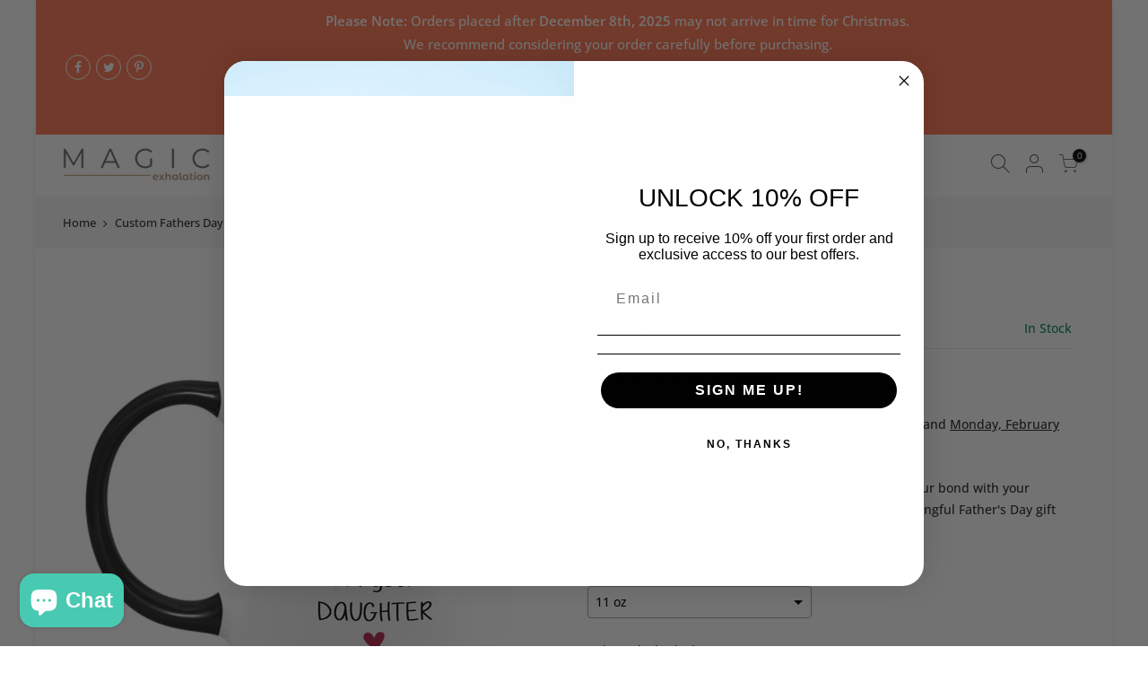

--- FILE ---
content_type: text/html; charset=utf-8
request_url: https://www.magicexhalation.com/products/custom-fathers-day-mug-1
body_size: 43548
content:
<!doctype html>
<html class="no-js" lang="en">
<head>
<script>
     var analyticsScript;
  var thirdPartyScripts = [];
  var thirdPartyStyle = [
  
  ];
  
  var deferScript = [
    "https://www.klaviyo.com/media/js/public/klaviyo_subscribe.js",
    "https://static.klaviyo.com/onsite/js/klaviyo.js?company_id=QLyzQD",
    "https://loox.io/widget/Ey-7ZPCZ6U/loox.1678440376630.js?shop=yogaele.myshopify.com"
  ];
  var deferCss = [
      
  ];
   (() => { 
          'use strict';
          let needle = '/window.location/';
          if ( needle === '' || needle === '1' ) {
              needle = '.?';
          } else if ( needle.slice(0,1) === '/' && needle.slice(-1) === '/' ) {
              needle = needle.slice(1,-1);
          } else {
              needle = needle.replace(/[.*+?^${}()|[\]\\]/g, '\\$&');
          }
          needle = new RegExp(needle);
          const jsnode = () => {
                        try {
                            const jss = document.querySelectorAll('script');
                            for (const js of jss) {
                              
                              let isDeffer = deferScript.find(src => {
                                return js.src.includes(src)
                              })
                          
                              if(js.src && (deferScript.includes(js.src) || js.src.includes('loox.io') || js.src.includes('upcart-bundle.js'))){
                                 console.log(js)
                                  deferScript = deferScript.filter(src => src != js.src)
                                    js.remove()
                                thirdPartyScripts.push(js)
                              }
                                
                             
                                      
                            }
                        } catch { }
          };
        const linknode = () => {
                        try {
                            const links = document.querySelectorAll('link');
                            for (const link of links) {
                                 let isDeffer = deferCss.find(src => {
                                return link.href && link.href.includes(src)
                              })
                             if(isDeffer && !thirdPartyStyle.includes(link)){
                                thirdPartyStyle.push(link)
                                link.remove()
                             }
                                      
                            }
                        } catch { }
          };
          const observer = new MutationObserver(jsnode);
          observer.observe(document.documentElement, { childList: true, subtree: true });
              const observerLink = new MutationObserver(linknode);
          observerLink.observe(document.documentElement, { childList: true, subtree: true });
})();

  </script>
  
  
  
 <script >var bcpo_product={"id":7377256743098,"title":"Custom Fathers Day Mug","handle":"custom-fathers-day-mug-1","description":"\u003cp\u003e\u003cspan data-sheets-value=\"{\u0026quot;1\u0026quot;:2,\u0026quot;2\u0026quot;:\u0026quot;A custom fathers day mug is a simple yet meaningful Father's Day gift that shows you were thinking of him throughout the year. When you give dad mug, you're giving him a place for his favorite drink and a reminder of your gratitude for all that he does. That morning cup of coffee in his personalized mug will bring a smile to his face and memories of the moments you've shared together.\\n\\nThe custom fathers day mug becomes part of his daily routine, sitting on the counter waiting to be filled. Whenever he picks it up, he'll think of you and feel appreciated for the job he does day in and day out - being the best dad in the world.\\n\\n✅Product Type: Coffee Mug;\\n⭐Materials: Ceramic;\\n⭐Size: 11oz and 15oz;\\n⭐Personalization: Free personalization;\\n⭐Durability: Full-color edge-to-edge imprinting, durable ceramic construction;\\n⭐Style: One-color mug or unique accent mug with a two-tone rim, ⭐interior, and handle;\\n⭐How to use: Suitable for holding hot or cold beverages. Safe for microwave and dishwasher use;\\n⭐Package: Each mug is carefully packaged to ensure safe delivery;\\n⭐Place of Manufacture: Made in the USA;\\n⭐Preservation: To maintain the quality of the mug, avoid using abrasive materials when cleaning and avoid extreme temperature changes.\\n\\n✅How to Personalize Products\\n1️⃣Send information through preview: Head to the gallery, choose a template, add photos, insert text, and experiment with different colors to design our product. When satisfied, place the order.\\n2️⃣Submit information through the personalization field: Before adding the product to the cart, customers can input their personalization information in the designated field.\\n\\nGet Dad a mug this Father's Day - a small tangible token to convey how much he means to you. Let him know that while you can't possibly put into words everything he does for you, this custom fathers day mug comes from a place of love and appreciation deep in your heart. Shop mugs for Dad now!\u0026quot;}\" data-sheets-userformat='{\"2\":15165,\"3\":{\"1\":0},\"5\":{\"1\":[{\"1\":2,\"2\":0,\"5\":{\"1\":2,\"2\":0}},{\"1\":0,\"2\":0,\"3\":1},{\"1\":1,\"2\":0,\"4\":1}]},\"6\":{\"1\":[{\"1\":2,\"2\":0,\"5\":{\"1\":2,\"2\":0}},{\"1\":0,\"2\":0,\"3\":1},{\"1\":1,\"2\":0,\"4\":1}]},\"7\":{\"1\":[{\"1\":2,\"2\":0,\"5\":{\"1\":2,\"2\":0}},{\"1\":0,\"2\":0,\"3\":1},{\"1\":1,\"2\":0,\"4\":1}]},\"8\":{\"1\":[{\"1\":2,\"2\":0,\"5\":{\"1\":2,\"2\":0}},{\"1\":0,\"2\":0,\"3\":1},{\"1\":1,\"2\":0,\"4\":1}]},\"11\":3,\"12\":0,\"14\":{\"1\":2,\"2\":16711680},\"15\":\"Calibri\",\"16\":12}' data-sheets-formula=\"=\u0026quot;A \u0026quot;\u0026amp;lower(R[0]C[-4])\u0026amp;\u0026quot; is a simple yet meaningful Father's Day gift that shows you were thinking of him throughout the year. When you give \u0026quot;\u0026amp;lower(R[0]C[11])\u0026amp;\u0026quot;, you're giving him a place for his favorite drink and a reminder of your gratitude for all that he does. That morning cup of coffee in his personalized mug will bring a smile to his face and memories of the moments you've shared together.\n\nThe \u0026quot;\u0026amp;lower(R[0]C[-4])\u0026amp;\u0026quot; becomes part of his daily routine, sitting on the counter waiting to be filled. Whenever he picks it up, he'll think of you and feel appreciated for the job he does day in and day out - being the best dad in the world.\n\n✅Product Type: Coffee Mug;\n⭐Materials: Ceramic;\n⭐Size: 11oz and 15oz;\n⭐Personalization: Free personalization;\n⭐Durability: Full-color edge-to-edge imprinting, durable ceramic construction;\n⭐Style: One-color mug or unique accent mug with a two-tone rim, ⭐interior, and handle;\n⭐How to use: Suitable for holding hot or cold beverages. Safe for microwave and dishwasher use;\n⭐Package: Each mug is carefully packaged to ensure safe delivery;\n⭐Place of Manufacture: Made in the USA;\n⭐Preservation: To maintain the quality of the mug, avoid using abrasive materials when cleaning and avoid extreme temperature changes.\n\n✅How to Personalize Products\n1️⃣Send information through preview: Head to the gallery, choose a template, add photos, insert text, and experiment with different colors to design our product. When satisfied, place the order.\n2️⃣Submit information through the personalization field: Before adding the product to the cart, customers can input their personalization information in the designated field.\n\nGet Dad a mug this Father's Day - a small tangible token to convey how much he means to you. Let him know that while you can't possibly put into words everything he does for you, this \u0026quot;\u0026amp;lower(R[0]C[-4])\u0026amp;\u0026quot; comes from a place of love and appreciation deep in your heart. Shop mugs for Dad now!\u0026quot;\"\u003e  This custom \u003cspan style=\"color: #48cab2;\" data-mce-style=\"color: #48cab2;\" data-mce-fragment=\"1\"\u003e\u003ca href=\"https:\/\/www.magicexhalation.com\/collections\/dad-mug\" style=\"color: #48cab2;\" data-mce-href=\"https:\/\/www.magicexhalation.com\/collections\/dad-mug\" data-mce-style=\"color: #48cab2;\" data-mce-fragment=\"1\"\u003eDad mug\u003c\/a\u003e\u003c\/span\u003e is the perfect gift to celebrate your bond with your father.  A \u003cspan style=\"text-decoration: underline; color: #48cab2;\"\u003e\u003ca href=\"https:\/\/www.magicexhalation.com\/products\/custom-fathers-day-mug-1\" style=\"color: #48cab2; text-decoration: underline;\"\u003ecustom fathers day mug\u003c\/a\u003e\u003c\/span\u003e is a simple yet meaningful Father's Day gift that shows you were thinking of him throughout the year. When you give dad mug, you're giving him a place for his favorite drink and a reminder of your gratitude for all that he does. That morning cup of coffee in his personalized mug will bring a smile to his face and memories of the moments you've shared together.\u003cbr\u003e\u003cbr\u003eThe custom fathers day mug becomes part of his daily routine, sitting on the counter waiting to be filled. Whenever he picks it up, he'll think of you and feel appreciated for the job he does day in and day out - being the best dad in the world.\u003cbr\u003e\u003cbr\u003e✅Product Type: Coffee Mug;\u003cbr\u003e⭐Materials: Ceramic;\u003cbr\u003e⭐Size: 11oz and 15oz;\u003cbr\u003e⭐Personalization: Free personalization;\u003cbr\u003e⭐Durability: Full-color edge-to-edge imprinting, durable ceramic construction;\u003cbr\u003e⭐Style: One-color mug or unique accent mug with a two-tone rim, ⭐interior, and handle;\u003cbr\u003e⭐How to use: Suitable for holding hot or cold beverages. Safe for microwave and dishwasher use;\u003cbr\u003e⭐Package: Each mug is carefully packaged to ensure safe delivery;\u003cbr\u003e⭐Place of Manufacture: Made in the USA;\u003cbr\u003e⭐Preservation: To maintain the quality of the mug, avoid using abrasive materials when cleaning and avoid extreme temperature changes.\u003cbr\u003e\u003cbr\u003e✅How to Personalize Products\u003cbr\u003e1️⃣Send information through preview: Head to the gallery, choose a template, add photos, insert text, and experiment with different colors to design our product. When satisfied, place the order.\u003cbr\u003e2️⃣Submit information through the personalization field: Before adding the product to the cart, customers can input their personalization information in the designated field.\u003cbr\u003e\u003ca href=\"https:\/\/www.magicexhalation.com\/products\/best-dad-ever-mug\" data-mce-href=\"https:\/\/www.magicexhalation.com\/products\/best-dad-ever-mug\"\u003eBest Dad Ever Mug | Coffee Mugs Fathers Day | First Bump Mug For Dad\u003c\/a\u003e\u003c\/span\u003e\u003c\/p\u003e\n\u003cp\u003e\u003cspan data-sheets-value=\"{\u0026quot;1\u0026quot;:2,\u0026quot;2\u0026quot;:\u0026quot;A custom fathers day mug is a simple yet meaningful Father's Day gift that shows you were thinking of him throughout the year. When you give dad mug, you're giving him a place for his favorite drink and a reminder of your gratitude for all that he does. That morning cup of coffee in his personalized mug will bring a smile to his face and memories of the moments you've shared together.\\n\\nThe custom fathers day mug becomes part of his daily routine, sitting on the counter waiting to be filled. Whenever he picks it up, he'll think of you and feel appreciated for the job he does day in and day out - being the best dad in the world.\\n\\n✅Product Type: Coffee Mug;\\n⭐Materials: Ceramic;\\n⭐Size: 11oz and 15oz;\\n⭐Personalization: Free personalization;\\n⭐Durability: Full-color edge-to-edge imprinting, durable ceramic construction;\\n⭐Style: One-color mug or unique accent mug with a two-tone rim, ⭐interior, and handle;\\n⭐How to use: Suitable for holding hot or cold beverages. Safe for microwave and dishwasher use;\\n⭐Package: Each mug is carefully packaged to ensure safe delivery;\\n⭐Place of Manufacture: Made in the USA;\\n⭐Preservation: To maintain the quality of the mug, avoid using abrasive materials when cleaning and avoid extreme temperature changes.\\n\\n✅How to Personalize Products\\n1️⃣Send information through preview: Head to the gallery, choose a template, add photos, insert text, and experiment with different colors to design our product. When satisfied, place the order.\\n2️⃣Submit information through the personalization field: Before adding the product to the cart, customers can input their personalization information in the designated field.\\n\\nGet Dad a mug this Father's Day - a small tangible token to convey how much he means to you. Let him know that while you can't possibly put into words everything he does for you, this custom fathers day mug comes from a place of love and appreciation deep in your heart. Shop mugs for Dad now!\u0026quot;}\" data-sheets-userformat='{\"2\":15165,\"3\":{\"1\":0},\"5\":{\"1\":[{\"1\":2,\"2\":0,\"5\":{\"1\":2,\"2\":0}},{\"1\":0,\"2\":0,\"3\":1},{\"1\":1,\"2\":0,\"4\":1}]},\"6\":{\"1\":[{\"1\":2,\"2\":0,\"5\":{\"1\":2,\"2\":0}},{\"1\":0,\"2\":0,\"3\":1},{\"1\":1,\"2\":0,\"4\":1}]},\"7\":{\"1\":[{\"1\":2,\"2\":0,\"5\":{\"1\":2,\"2\":0}},{\"1\":0,\"2\":0,\"3\":1},{\"1\":1,\"2\":0,\"4\":1}]},\"8\":{\"1\":[{\"1\":2,\"2\":0,\"5\":{\"1\":2,\"2\":0}},{\"1\":0,\"2\":0,\"3\":1},{\"1\":1,\"2\":0,\"4\":1}]},\"11\":3,\"12\":0,\"14\":{\"1\":2,\"2\":16711680},\"15\":\"Calibri\",\"16\":12}' data-sheets-formula=\"=\u0026quot;A \u0026quot;\u0026amp;lower(R[0]C[-4])\u0026amp;\u0026quot; is a simple yet meaningful Father's Day gift that shows you were thinking of him throughout the year. When you give \u0026quot;\u0026amp;lower(R[0]C[11])\u0026amp;\u0026quot;, you're giving him a place for his favorite drink and a reminder of your gratitude for all that he does. That morning cup of coffee in his personalized mug will bring a smile to his face and memories of the moments you've shared together.\n\nThe \u0026quot;\u0026amp;lower(R[0]C[-4])\u0026amp;\u0026quot; becomes part of his daily routine, sitting on the counter waiting to be filled. Whenever he picks it up, he'll think of you and feel appreciated for the job he does day in and day out - being the best dad in the world.\n\n✅Product Type: Coffee Mug;\n⭐Materials: Ceramic;\n⭐Size: 11oz and 15oz;\n⭐Personalization: Free personalization;\n⭐Durability: Full-color edge-to-edge imprinting, durable ceramic construction;\n⭐Style: One-color mug or unique accent mug with a two-tone rim, ⭐interior, and handle;\n⭐How to use: Suitable for holding hot or cold beverages. Safe for microwave and dishwasher use;\n⭐Package: Each mug is carefully packaged to ensure safe delivery;\n⭐Place of Manufacture: Made in the USA;\n⭐Preservation: To maintain the quality of the mug, avoid using abrasive materials when cleaning and avoid extreme temperature changes.\n\n✅How to Personalize Products\n1️⃣Send information through preview: Head to the gallery, choose a template, add photos, insert text, and experiment with different colors to design our product. When satisfied, place the order.\n2️⃣Submit information through the personalization field: Before adding the product to the cart, customers can input their personalization information in the designated field.\n\nGet Dad a mug this Father's Day - a small tangible token to convey how much he means to you. Let him know that while you can't possibly put into words everything he does for you, this \u0026quot;\u0026amp;lower(R[0]C[-4])\u0026amp;\u0026quot; comes from a place of love and appreciation deep in your heart. Shop mugs for Dad now!\u0026quot;\"\u003e\u003ca href=\"https:\/\/www.magicexhalation.com\/products\/fathers-day-gift-from-baby-5\" data-mce-href=\"https:\/\/www.magicexhalation.com\/products\/fathers-day-gift-from-baby-5\"\u003eFathers Day Gift From Baby | Coffee Mug For New Dad | Dad'S Team Customized Name Coffee Mug\u003c\/a\u003e\u003cbr\u003eGet Dad a mug this Father's Day - a small tangible token to convey how much he means to you. Let him know that while you can't possibly put into words everything he does for you, this custom fathers day mug comes from a place of love and appreciation deep in your heart. Shop mugs for Dad now!\u003c\/span\u003e\u003c\/p\u003e","published_at":"2023-05-12T01:44:54-07:00","created_at":"2023-05-12T01:44:55-07:00","vendor":"Magic Exhalation","type":"","tags":["B3Rl1pUK","dad mug","Google Shopping","Mug"],"price":1695,"price_min":1695,"price_max":2595,"available":true,"price_varies":true,"compare_at_price":null,"compare_at_price_min":0,"compare_at_price_max":0,"compare_at_price_varies":false,"variants":[{"id":42435998646458,"title":"11 oz \/ Black\/Black","option1":"11 oz","option2":"Black\/Black","option3":null,"sku":"B3Rl1pUK13516M","requires_shipping":true,"taxable":true,"featured_image":{"id":33194691199162,"product_id":7377256743098,"position":1,"created_at":"2023-05-12T01:45:11-07:00","updated_at":"2023-05-12T01:45:14-07:00","alt":"Custom Fathers Day Mug","width":900,"height":900,"src":"\/\/www.magicexhalation.com\/cdn\/shop\/files\/custom-fathers-day-mug-1.jpg?v=1683881114","variant_ids":[42435998646458,42435998679226,42435998711994,42435998744762,42435998777530,42435998810298,42435998843066,42435998875834,42435998908602,42435998941370,42435998974138,42435999006906,42435999039674,42435999072442,42435999137978,42435999170746,42435999203514,42435999236282]},"available":true,"name":"Custom Fathers Day Mug - 11 oz \/ Black\/Black","public_title":"11 oz \/ Black\/Black","options":["11 oz","Black\/Black"],"price":1695,"weight":0,"compare_at_price":null,"inventory_quantity":0,"inventory_management":null,"inventory_policy":"deny","barcode":null,"featured_media":{"alt":"Custom Fathers Day Mug","id":25595079196858,"position":1,"preview_image":{"aspect_ratio":1.0,"height":900,"width":900,"src":"\/\/www.magicexhalation.com\/cdn\/shop\/files\/custom-fathers-day-mug-1.jpg?v=1683881114"}},"requires_selling_plan":false,"selling_plan_allocations":[]},{"id":42435998679226,"title":"11 oz \/ White\/White","option1":"11 oz","option2":"White\/White","option3":null,"sku":"B3Rl1pUK13517M","requires_shipping":true,"taxable":true,"featured_image":{"id":33194691199162,"product_id":7377256743098,"position":1,"created_at":"2023-05-12T01:45:11-07:00","updated_at":"2023-05-12T01:45:14-07:00","alt":"Custom Fathers Day Mug","width":900,"height":900,"src":"\/\/www.magicexhalation.com\/cdn\/shop\/files\/custom-fathers-day-mug-1.jpg?v=1683881114","variant_ids":[42435998646458,42435998679226,42435998711994,42435998744762,42435998777530,42435998810298,42435998843066,42435998875834,42435998908602,42435998941370,42435998974138,42435999006906,42435999039674,42435999072442,42435999137978,42435999170746,42435999203514,42435999236282]},"available":true,"name":"Custom Fathers Day Mug - 11 oz \/ White\/White","public_title":"11 oz \/ White\/White","options":["11 oz","White\/White"],"price":1695,"weight":0,"compare_at_price":null,"inventory_quantity":0,"inventory_management":null,"inventory_policy":"deny","barcode":null,"featured_media":{"alt":"Custom Fathers Day Mug","id":25595079196858,"position":1,"preview_image":{"aspect_ratio":1.0,"height":900,"width":900,"src":"\/\/www.magicexhalation.com\/cdn\/shop\/files\/custom-fathers-day-mug-1.jpg?v=1683881114"}},"requires_selling_plan":false,"selling_plan_allocations":[]},{"id":42435998711994,"title":"11 oz \/ White\/Black","option1":"11 oz","option2":"White\/Black","option3":null,"sku":"B3Rl1pUK13518M","requires_shipping":true,"taxable":true,"featured_image":{"id":33194691199162,"product_id":7377256743098,"position":1,"created_at":"2023-05-12T01:45:11-07:00","updated_at":"2023-05-12T01:45:14-07:00","alt":"Custom Fathers Day Mug","width":900,"height":900,"src":"\/\/www.magicexhalation.com\/cdn\/shop\/files\/custom-fathers-day-mug-1.jpg?v=1683881114","variant_ids":[42435998646458,42435998679226,42435998711994,42435998744762,42435998777530,42435998810298,42435998843066,42435998875834,42435998908602,42435998941370,42435998974138,42435999006906,42435999039674,42435999072442,42435999137978,42435999170746,42435999203514,42435999236282]},"available":true,"name":"Custom Fathers Day Mug - 11 oz \/ White\/Black","public_title":"11 oz \/ White\/Black","options":["11 oz","White\/Black"],"price":2195,"weight":0,"compare_at_price":null,"inventory_quantity":0,"inventory_management":null,"inventory_policy":"deny","barcode":null,"featured_media":{"alt":"Custom Fathers Day Mug","id":25595079196858,"position":1,"preview_image":{"aspect_ratio":1.0,"height":900,"width":900,"src":"\/\/www.magicexhalation.com\/cdn\/shop\/files\/custom-fathers-day-mug-1.jpg?v=1683881114"}},"requires_selling_plan":false,"selling_plan_allocations":[]},{"id":42435998744762,"title":"11 oz \/ White\/Light Blue","option1":"11 oz","option2":"White\/Light Blue","option3":null,"sku":"B3Rl1pUK13519M","requires_shipping":true,"taxable":true,"featured_image":{"id":33194691199162,"product_id":7377256743098,"position":1,"created_at":"2023-05-12T01:45:11-07:00","updated_at":"2023-05-12T01:45:14-07:00","alt":"Custom Fathers Day Mug","width":900,"height":900,"src":"\/\/www.magicexhalation.com\/cdn\/shop\/files\/custom-fathers-day-mug-1.jpg?v=1683881114","variant_ids":[42435998646458,42435998679226,42435998711994,42435998744762,42435998777530,42435998810298,42435998843066,42435998875834,42435998908602,42435998941370,42435998974138,42435999006906,42435999039674,42435999072442,42435999137978,42435999170746,42435999203514,42435999236282]},"available":true,"name":"Custom Fathers Day Mug - 11 oz \/ White\/Light Blue","public_title":"11 oz \/ White\/Light Blue","options":["11 oz","White\/Light Blue"],"price":2195,"weight":0,"compare_at_price":null,"inventory_quantity":0,"inventory_management":null,"inventory_policy":"deny","barcode":null,"featured_media":{"alt":"Custom Fathers Day Mug","id":25595079196858,"position":1,"preview_image":{"aspect_ratio":1.0,"height":900,"width":900,"src":"\/\/www.magicexhalation.com\/cdn\/shop\/files\/custom-fathers-day-mug-1.jpg?v=1683881114"}},"requires_selling_plan":false,"selling_plan_allocations":[]},{"id":42435998777530,"title":"11 oz \/ White\/Light Green","option1":"11 oz","option2":"White\/Light Green","option3":null,"sku":"B3Rl1pUK13520M","requires_shipping":true,"taxable":true,"featured_image":{"id":33194691199162,"product_id":7377256743098,"position":1,"created_at":"2023-05-12T01:45:11-07:00","updated_at":"2023-05-12T01:45:14-07:00","alt":"Custom Fathers Day Mug","width":900,"height":900,"src":"\/\/www.magicexhalation.com\/cdn\/shop\/files\/custom-fathers-day-mug-1.jpg?v=1683881114","variant_ids":[42435998646458,42435998679226,42435998711994,42435998744762,42435998777530,42435998810298,42435998843066,42435998875834,42435998908602,42435998941370,42435998974138,42435999006906,42435999039674,42435999072442,42435999137978,42435999170746,42435999203514,42435999236282]},"available":true,"name":"Custom Fathers Day Mug - 11 oz \/ White\/Light Green","public_title":"11 oz \/ White\/Light Green","options":["11 oz","White\/Light Green"],"price":2195,"weight":0,"compare_at_price":null,"inventory_quantity":0,"inventory_management":null,"inventory_policy":"deny","barcode":null,"featured_media":{"alt":"Custom Fathers Day Mug","id":25595079196858,"position":1,"preview_image":{"aspect_ratio":1.0,"height":900,"width":900,"src":"\/\/www.magicexhalation.com\/cdn\/shop\/files\/custom-fathers-day-mug-1.jpg?v=1683881114"}},"requires_selling_plan":false,"selling_plan_allocations":[]},{"id":42435998810298,"title":"11 oz \/ White\/Midnight Blue","option1":"11 oz","option2":"White\/Midnight Blue","option3":null,"sku":"B3Rl1pUK13521M","requires_shipping":true,"taxable":true,"featured_image":{"id":33194691199162,"product_id":7377256743098,"position":1,"created_at":"2023-05-12T01:45:11-07:00","updated_at":"2023-05-12T01:45:14-07:00","alt":"Custom Fathers Day Mug","width":900,"height":900,"src":"\/\/www.magicexhalation.com\/cdn\/shop\/files\/custom-fathers-day-mug-1.jpg?v=1683881114","variant_ids":[42435998646458,42435998679226,42435998711994,42435998744762,42435998777530,42435998810298,42435998843066,42435998875834,42435998908602,42435998941370,42435998974138,42435999006906,42435999039674,42435999072442,42435999137978,42435999170746,42435999203514,42435999236282]},"available":true,"name":"Custom Fathers Day Mug - 11 oz \/ White\/Midnight Blue","public_title":"11 oz \/ White\/Midnight Blue","options":["11 oz","White\/Midnight Blue"],"price":2195,"weight":0,"compare_at_price":null,"inventory_quantity":0,"inventory_management":null,"inventory_policy":"deny","barcode":null,"featured_media":{"alt":"Custom Fathers Day Mug","id":25595079196858,"position":1,"preview_image":{"aspect_ratio":1.0,"height":900,"width":900,"src":"\/\/www.magicexhalation.com\/cdn\/shop\/files\/custom-fathers-day-mug-1.jpg?v=1683881114"}},"requires_selling_plan":false,"selling_plan_allocations":[]},{"id":42435998843066,"title":"11 oz \/ White\/Orange","option1":"11 oz","option2":"White\/Orange","option3":null,"sku":"B3Rl1pUK13522M","requires_shipping":true,"taxable":true,"featured_image":{"id":33194691199162,"product_id":7377256743098,"position":1,"created_at":"2023-05-12T01:45:11-07:00","updated_at":"2023-05-12T01:45:14-07:00","alt":"Custom Fathers Day Mug","width":900,"height":900,"src":"\/\/www.magicexhalation.com\/cdn\/shop\/files\/custom-fathers-day-mug-1.jpg?v=1683881114","variant_ids":[42435998646458,42435998679226,42435998711994,42435998744762,42435998777530,42435998810298,42435998843066,42435998875834,42435998908602,42435998941370,42435998974138,42435999006906,42435999039674,42435999072442,42435999137978,42435999170746,42435999203514,42435999236282]},"available":true,"name":"Custom Fathers Day Mug - 11 oz \/ White\/Orange","public_title":"11 oz \/ White\/Orange","options":["11 oz","White\/Orange"],"price":2195,"weight":0,"compare_at_price":null,"inventory_quantity":0,"inventory_management":null,"inventory_policy":"deny","barcode":null,"featured_media":{"alt":"Custom Fathers Day Mug","id":25595079196858,"position":1,"preview_image":{"aspect_ratio":1.0,"height":900,"width":900,"src":"\/\/www.magicexhalation.com\/cdn\/shop\/files\/custom-fathers-day-mug-1.jpg?v=1683881114"}},"requires_selling_plan":false,"selling_plan_allocations":[]},{"id":42435998875834,"title":"11 oz \/ White\/Pink","option1":"11 oz","option2":"White\/Pink","option3":null,"sku":"B3Rl1pUK13523M","requires_shipping":true,"taxable":true,"featured_image":{"id":33194691199162,"product_id":7377256743098,"position":1,"created_at":"2023-05-12T01:45:11-07:00","updated_at":"2023-05-12T01:45:14-07:00","alt":"Custom Fathers Day Mug","width":900,"height":900,"src":"\/\/www.magicexhalation.com\/cdn\/shop\/files\/custom-fathers-day-mug-1.jpg?v=1683881114","variant_ids":[42435998646458,42435998679226,42435998711994,42435998744762,42435998777530,42435998810298,42435998843066,42435998875834,42435998908602,42435998941370,42435998974138,42435999006906,42435999039674,42435999072442,42435999137978,42435999170746,42435999203514,42435999236282]},"available":true,"name":"Custom Fathers Day Mug - 11 oz \/ White\/Pink","public_title":"11 oz \/ White\/Pink","options":["11 oz","White\/Pink"],"price":2195,"weight":0,"compare_at_price":null,"inventory_quantity":0,"inventory_management":null,"inventory_policy":"deny","barcode":null,"featured_media":{"alt":"Custom Fathers Day Mug","id":25595079196858,"position":1,"preview_image":{"aspect_ratio":1.0,"height":900,"width":900,"src":"\/\/www.magicexhalation.com\/cdn\/shop\/files\/custom-fathers-day-mug-1.jpg?v=1683881114"}},"requires_selling_plan":false,"selling_plan_allocations":[]},{"id":42435998908602,"title":"11 oz \/ White\/Red","option1":"11 oz","option2":"White\/Red","option3":null,"sku":"B3Rl1pUK13524M","requires_shipping":true,"taxable":true,"featured_image":{"id":33194691199162,"product_id":7377256743098,"position":1,"created_at":"2023-05-12T01:45:11-07:00","updated_at":"2023-05-12T01:45:14-07:00","alt":"Custom Fathers Day Mug","width":900,"height":900,"src":"\/\/www.magicexhalation.com\/cdn\/shop\/files\/custom-fathers-day-mug-1.jpg?v=1683881114","variant_ids":[42435998646458,42435998679226,42435998711994,42435998744762,42435998777530,42435998810298,42435998843066,42435998875834,42435998908602,42435998941370,42435998974138,42435999006906,42435999039674,42435999072442,42435999137978,42435999170746,42435999203514,42435999236282]},"available":true,"name":"Custom Fathers Day Mug - 11 oz \/ White\/Red","public_title":"11 oz \/ White\/Red","options":["11 oz","White\/Red"],"price":2195,"weight":0,"compare_at_price":null,"inventory_quantity":0,"inventory_management":null,"inventory_policy":"deny","barcode":null,"featured_media":{"alt":"Custom Fathers Day Mug","id":25595079196858,"position":1,"preview_image":{"aspect_ratio":1.0,"height":900,"width":900,"src":"\/\/www.magicexhalation.com\/cdn\/shop\/files\/custom-fathers-day-mug-1.jpg?v=1683881114"}},"requires_selling_plan":false,"selling_plan_allocations":[]},{"id":42435998941370,"title":"15 oz \/ Black\/Black","option1":"15 oz","option2":"Black\/Black","option3":null,"sku":"B3Rl1pUK13525M","requires_shipping":true,"taxable":true,"featured_image":{"id":33194691199162,"product_id":7377256743098,"position":1,"created_at":"2023-05-12T01:45:11-07:00","updated_at":"2023-05-12T01:45:14-07:00","alt":"Custom Fathers Day Mug","width":900,"height":900,"src":"\/\/www.magicexhalation.com\/cdn\/shop\/files\/custom-fathers-day-mug-1.jpg?v=1683881114","variant_ids":[42435998646458,42435998679226,42435998711994,42435998744762,42435998777530,42435998810298,42435998843066,42435998875834,42435998908602,42435998941370,42435998974138,42435999006906,42435999039674,42435999072442,42435999137978,42435999170746,42435999203514,42435999236282]},"available":true,"name":"Custom Fathers Day Mug - 15 oz \/ Black\/Black","public_title":"15 oz \/ Black\/Black","options":["15 oz","Black\/Black"],"price":1995,"weight":0,"compare_at_price":null,"inventory_quantity":0,"inventory_management":null,"inventory_policy":"deny","barcode":null,"featured_media":{"alt":"Custom Fathers Day Mug","id":25595079196858,"position":1,"preview_image":{"aspect_ratio":1.0,"height":900,"width":900,"src":"\/\/www.magicexhalation.com\/cdn\/shop\/files\/custom-fathers-day-mug-1.jpg?v=1683881114"}},"requires_selling_plan":false,"selling_plan_allocations":[]},{"id":42435998974138,"title":"15 oz \/ White\/White","option1":"15 oz","option2":"White\/White","option3":null,"sku":"B3Rl1pUK13526M","requires_shipping":true,"taxable":true,"featured_image":{"id":33194691199162,"product_id":7377256743098,"position":1,"created_at":"2023-05-12T01:45:11-07:00","updated_at":"2023-05-12T01:45:14-07:00","alt":"Custom Fathers Day Mug","width":900,"height":900,"src":"\/\/www.magicexhalation.com\/cdn\/shop\/files\/custom-fathers-day-mug-1.jpg?v=1683881114","variant_ids":[42435998646458,42435998679226,42435998711994,42435998744762,42435998777530,42435998810298,42435998843066,42435998875834,42435998908602,42435998941370,42435998974138,42435999006906,42435999039674,42435999072442,42435999137978,42435999170746,42435999203514,42435999236282]},"available":true,"name":"Custom Fathers Day Mug - 15 oz \/ White\/White","public_title":"15 oz \/ White\/White","options":["15 oz","White\/White"],"price":1995,"weight":0,"compare_at_price":null,"inventory_quantity":0,"inventory_management":null,"inventory_policy":"deny","barcode":null,"featured_media":{"alt":"Custom Fathers Day Mug","id":25595079196858,"position":1,"preview_image":{"aspect_ratio":1.0,"height":900,"width":900,"src":"\/\/www.magicexhalation.com\/cdn\/shop\/files\/custom-fathers-day-mug-1.jpg?v=1683881114"}},"requires_selling_plan":false,"selling_plan_allocations":[]},{"id":42435999006906,"title":"15 oz \/ White\/Black","option1":"15 oz","option2":"White\/Black","option3":null,"sku":"B3Rl1pUK13527M","requires_shipping":true,"taxable":true,"featured_image":{"id":33194691199162,"product_id":7377256743098,"position":1,"created_at":"2023-05-12T01:45:11-07:00","updated_at":"2023-05-12T01:45:14-07:00","alt":"Custom Fathers Day Mug","width":900,"height":900,"src":"\/\/www.magicexhalation.com\/cdn\/shop\/files\/custom-fathers-day-mug-1.jpg?v=1683881114","variant_ids":[42435998646458,42435998679226,42435998711994,42435998744762,42435998777530,42435998810298,42435998843066,42435998875834,42435998908602,42435998941370,42435998974138,42435999006906,42435999039674,42435999072442,42435999137978,42435999170746,42435999203514,42435999236282]},"available":true,"name":"Custom Fathers Day Mug - 15 oz \/ White\/Black","public_title":"15 oz \/ White\/Black","options":["15 oz","White\/Black"],"price":2595,"weight":0,"compare_at_price":null,"inventory_quantity":0,"inventory_management":null,"inventory_policy":"deny","barcode":null,"featured_media":{"alt":"Custom Fathers Day Mug","id":25595079196858,"position":1,"preview_image":{"aspect_ratio":1.0,"height":900,"width":900,"src":"\/\/www.magicexhalation.com\/cdn\/shop\/files\/custom-fathers-day-mug-1.jpg?v=1683881114"}},"requires_selling_plan":false,"selling_plan_allocations":[]},{"id":42435999039674,"title":"15 oz \/ White\/Light Blue","option1":"15 oz","option2":"White\/Light Blue","option3":null,"sku":"B3Rl1pUK13528M","requires_shipping":true,"taxable":true,"featured_image":{"id":33194691199162,"product_id":7377256743098,"position":1,"created_at":"2023-05-12T01:45:11-07:00","updated_at":"2023-05-12T01:45:14-07:00","alt":"Custom Fathers Day Mug","width":900,"height":900,"src":"\/\/www.magicexhalation.com\/cdn\/shop\/files\/custom-fathers-day-mug-1.jpg?v=1683881114","variant_ids":[42435998646458,42435998679226,42435998711994,42435998744762,42435998777530,42435998810298,42435998843066,42435998875834,42435998908602,42435998941370,42435998974138,42435999006906,42435999039674,42435999072442,42435999137978,42435999170746,42435999203514,42435999236282]},"available":true,"name":"Custom Fathers Day Mug - 15 oz \/ White\/Light Blue","public_title":"15 oz \/ White\/Light Blue","options":["15 oz","White\/Light Blue"],"price":2595,"weight":0,"compare_at_price":null,"inventory_quantity":0,"inventory_management":null,"inventory_policy":"deny","barcode":null,"featured_media":{"alt":"Custom Fathers Day Mug","id":25595079196858,"position":1,"preview_image":{"aspect_ratio":1.0,"height":900,"width":900,"src":"\/\/www.magicexhalation.com\/cdn\/shop\/files\/custom-fathers-day-mug-1.jpg?v=1683881114"}},"requires_selling_plan":false,"selling_plan_allocations":[]},{"id":42435999072442,"title":"15 oz \/ White\/Light Green","option1":"15 oz","option2":"White\/Light Green","option3":null,"sku":"B3Rl1pUK13529M","requires_shipping":true,"taxable":true,"featured_image":{"id":33194691199162,"product_id":7377256743098,"position":1,"created_at":"2023-05-12T01:45:11-07:00","updated_at":"2023-05-12T01:45:14-07:00","alt":"Custom Fathers Day Mug","width":900,"height":900,"src":"\/\/www.magicexhalation.com\/cdn\/shop\/files\/custom-fathers-day-mug-1.jpg?v=1683881114","variant_ids":[42435998646458,42435998679226,42435998711994,42435998744762,42435998777530,42435998810298,42435998843066,42435998875834,42435998908602,42435998941370,42435998974138,42435999006906,42435999039674,42435999072442,42435999137978,42435999170746,42435999203514,42435999236282]},"available":true,"name":"Custom Fathers Day Mug - 15 oz \/ White\/Light Green","public_title":"15 oz \/ White\/Light Green","options":["15 oz","White\/Light Green"],"price":2595,"weight":0,"compare_at_price":null,"inventory_quantity":0,"inventory_management":null,"inventory_policy":"deny","barcode":null,"featured_media":{"alt":"Custom Fathers Day Mug","id":25595079196858,"position":1,"preview_image":{"aspect_ratio":1.0,"height":900,"width":900,"src":"\/\/www.magicexhalation.com\/cdn\/shop\/files\/custom-fathers-day-mug-1.jpg?v=1683881114"}},"requires_selling_plan":false,"selling_plan_allocations":[]},{"id":42435999137978,"title":"15 oz \/ White\/Midnight Blue","option1":"15 oz","option2":"White\/Midnight Blue","option3":null,"sku":"B3Rl1pUK13530M","requires_shipping":true,"taxable":true,"featured_image":{"id":33194691199162,"product_id":7377256743098,"position":1,"created_at":"2023-05-12T01:45:11-07:00","updated_at":"2023-05-12T01:45:14-07:00","alt":"Custom Fathers Day Mug","width":900,"height":900,"src":"\/\/www.magicexhalation.com\/cdn\/shop\/files\/custom-fathers-day-mug-1.jpg?v=1683881114","variant_ids":[42435998646458,42435998679226,42435998711994,42435998744762,42435998777530,42435998810298,42435998843066,42435998875834,42435998908602,42435998941370,42435998974138,42435999006906,42435999039674,42435999072442,42435999137978,42435999170746,42435999203514,42435999236282]},"available":true,"name":"Custom Fathers Day Mug - 15 oz \/ White\/Midnight Blue","public_title":"15 oz \/ White\/Midnight Blue","options":["15 oz","White\/Midnight Blue"],"price":2595,"weight":0,"compare_at_price":null,"inventory_quantity":0,"inventory_management":null,"inventory_policy":"deny","barcode":null,"featured_media":{"alt":"Custom Fathers Day Mug","id":25595079196858,"position":1,"preview_image":{"aspect_ratio":1.0,"height":900,"width":900,"src":"\/\/www.magicexhalation.com\/cdn\/shop\/files\/custom-fathers-day-mug-1.jpg?v=1683881114"}},"requires_selling_plan":false,"selling_plan_allocations":[]},{"id":42435999170746,"title":"15 oz \/ White\/Orange","option1":"15 oz","option2":"White\/Orange","option3":null,"sku":"B3Rl1pUK13531M","requires_shipping":true,"taxable":true,"featured_image":{"id":33194691199162,"product_id":7377256743098,"position":1,"created_at":"2023-05-12T01:45:11-07:00","updated_at":"2023-05-12T01:45:14-07:00","alt":"Custom Fathers Day Mug","width":900,"height":900,"src":"\/\/www.magicexhalation.com\/cdn\/shop\/files\/custom-fathers-day-mug-1.jpg?v=1683881114","variant_ids":[42435998646458,42435998679226,42435998711994,42435998744762,42435998777530,42435998810298,42435998843066,42435998875834,42435998908602,42435998941370,42435998974138,42435999006906,42435999039674,42435999072442,42435999137978,42435999170746,42435999203514,42435999236282]},"available":true,"name":"Custom Fathers Day Mug - 15 oz \/ White\/Orange","public_title":"15 oz \/ White\/Orange","options":["15 oz","White\/Orange"],"price":2595,"weight":0,"compare_at_price":null,"inventory_quantity":0,"inventory_management":null,"inventory_policy":"deny","barcode":null,"featured_media":{"alt":"Custom Fathers Day Mug","id":25595079196858,"position":1,"preview_image":{"aspect_ratio":1.0,"height":900,"width":900,"src":"\/\/www.magicexhalation.com\/cdn\/shop\/files\/custom-fathers-day-mug-1.jpg?v=1683881114"}},"requires_selling_plan":false,"selling_plan_allocations":[]},{"id":42435999203514,"title":"15 oz \/ White\/Pink","option1":"15 oz","option2":"White\/Pink","option3":null,"sku":"B3Rl1pUK13532M","requires_shipping":true,"taxable":true,"featured_image":{"id":33194691199162,"product_id":7377256743098,"position":1,"created_at":"2023-05-12T01:45:11-07:00","updated_at":"2023-05-12T01:45:14-07:00","alt":"Custom Fathers Day Mug","width":900,"height":900,"src":"\/\/www.magicexhalation.com\/cdn\/shop\/files\/custom-fathers-day-mug-1.jpg?v=1683881114","variant_ids":[42435998646458,42435998679226,42435998711994,42435998744762,42435998777530,42435998810298,42435998843066,42435998875834,42435998908602,42435998941370,42435998974138,42435999006906,42435999039674,42435999072442,42435999137978,42435999170746,42435999203514,42435999236282]},"available":true,"name":"Custom Fathers Day Mug - 15 oz \/ White\/Pink","public_title":"15 oz \/ White\/Pink","options":["15 oz","White\/Pink"],"price":2595,"weight":0,"compare_at_price":null,"inventory_quantity":0,"inventory_management":null,"inventory_policy":"deny","barcode":null,"featured_media":{"alt":"Custom Fathers Day Mug","id":25595079196858,"position":1,"preview_image":{"aspect_ratio":1.0,"height":900,"width":900,"src":"\/\/www.magicexhalation.com\/cdn\/shop\/files\/custom-fathers-day-mug-1.jpg?v=1683881114"}},"requires_selling_plan":false,"selling_plan_allocations":[]},{"id":42435999236282,"title":"15 oz \/ White\/Red","option1":"15 oz","option2":"White\/Red","option3":null,"sku":"B3Rl1pUK13533M","requires_shipping":true,"taxable":true,"featured_image":{"id":33194691199162,"product_id":7377256743098,"position":1,"created_at":"2023-05-12T01:45:11-07:00","updated_at":"2023-05-12T01:45:14-07:00","alt":"Custom Fathers Day Mug","width":900,"height":900,"src":"\/\/www.magicexhalation.com\/cdn\/shop\/files\/custom-fathers-day-mug-1.jpg?v=1683881114","variant_ids":[42435998646458,42435998679226,42435998711994,42435998744762,42435998777530,42435998810298,42435998843066,42435998875834,42435998908602,42435998941370,42435998974138,42435999006906,42435999039674,42435999072442,42435999137978,42435999170746,42435999203514,42435999236282]},"available":true,"name":"Custom Fathers Day Mug - 15 oz \/ White\/Red","public_title":"15 oz \/ White\/Red","options":["15 oz","White\/Red"],"price":2595,"weight":0,"compare_at_price":null,"inventory_quantity":0,"inventory_management":null,"inventory_policy":"deny","barcode":null,"featured_media":{"alt":"Custom Fathers Day Mug","id":25595079196858,"position":1,"preview_image":{"aspect_ratio":1.0,"height":900,"width":900,"src":"\/\/www.magicexhalation.com\/cdn\/shop\/files\/custom-fathers-day-mug-1.jpg?v=1683881114"}},"requires_selling_plan":false,"selling_plan_allocations":[]}],"images":["\/\/www.magicexhalation.com\/cdn\/shop\/files\/custom-fathers-day-mug-1.jpg?v=1683881114","\/\/www.magicexhalation.com\/cdn\/shop\/files\/custom-fathers-day-mug-5.jpg?v=1683881129","\/\/www.magicexhalation.com\/cdn\/shop\/files\/custom-fathers-day-mug-12.jpg?v=1683881129","\/\/www.magicexhalation.com\/cdn\/shop\/files\/custom-fathers-day-mug-8.jpg?v=1683881129","\/\/www.magicexhalation.com\/cdn\/shop\/files\/custom-fathers-day-mug-10.jpg?v=1683881129"],"featured_image":"\/\/www.magicexhalation.com\/cdn\/shop\/files\/custom-fathers-day-mug-1.jpg?v=1683881114","options":["Size","Color"],"media":[{"alt":"Custom Fathers Day Mug","id":25595079196858,"position":1,"preview_image":{"aspect_ratio":1.0,"height":900,"width":900,"src":"\/\/www.magicexhalation.com\/cdn\/shop\/files\/custom-fathers-day-mug-1.jpg?v=1683881114"},"aspect_ratio":1.0,"height":900,"media_type":"image","src":"\/\/www.magicexhalation.com\/cdn\/shop\/files\/custom-fathers-day-mug-1.jpg?v=1683881114","width":900},{"alt":"Custom Fathers Day Mug","id":25595079327930,"position":2,"preview_image":{"aspect_ratio":1.0,"height":900,"width":900,"src":"\/\/www.magicexhalation.com\/cdn\/shop\/files\/custom-fathers-day-mug-5.jpg?v=1683881129"},"aspect_ratio":1.0,"height":900,"media_type":"image","src":"\/\/www.magicexhalation.com\/cdn\/shop\/files\/custom-fathers-day-mug-5.jpg?v=1683881129","width":900},{"alt":"Custom Fathers Day Mug","id":25595079557306,"position":3,"preview_image":{"aspect_ratio":1.0,"height":900,"width":900,"src":"\/\/www.magicexhalation.com\/cdn\/shop\/files\/custom-fathers-day-mug-12.jpg?v=1683881129"},"aspect_ratio":1.0,"height":900,"media_type":"image","src":"\/\/www.magicexhalation.com\/cdn\/shop\/files\/custom-fathers-day-mug-12.jpg?v=1683881129","width":900},{"alt":"Custom Fathers Day Mug","id":25595079426234,"position":4,"preview_image":{"aspect_ratio":1.0,"height":900,"width":900,"src":"\/\/www.magicexhalation.com\/cdn\/shop\/files\/custom-fathers-day-mug-8.jpg?v=1683881129"},"aspect_ratio":1.0,"height":900,"media_type":"image","src":"\/\/www.magicexhalation.com\/cdn\/shop\/files\/custom-fathers-day-mug-8.jpg?v=1683881129","width":900},{"alt":"Custom Fathers Day Mug","id":25595079491770,"position":5,"preview_image":{"aspect_ratio":1.0,"height":900,"width":900,"src":"\/\/www.magicexhalation.com\/cdn\/shop\/files\/custom-fathers-day-mug-10.jpg?v=1683881129"},"aspect_ratio":1.0,"height":900,"media_type":"image","src":"\/\/www.magicexhalation.com\/cdn\/shop\/files\/custom-fathers-day-mug-10.jpg?v=1683881129","width":900}],"requires_selling_plan":false,"selling_plan_groups":[],"content":"\u003cp\u003e\u003cspan data-sheets-value=\"{\u0026quot;1\u0026quot;:2,\u0026quot;2\u0026quot;:\u0026quot;A custom fathers day mug is a simple yet meaningful Father's Day gift that shows you were thinking of him throughout the year. When you give dad mug, you're giving him a place for his favorite drink and a reminder of your gratitude for all that he does. That morning cup of coffee in his personalized mug will bring a smile to his face and memories of the moments you've shared together.\\n\\nThe custom fathers day mug becomes part of his daily routine, sitting on the counter waiting to be filled. Whenever he picks it up, he'll think of you and feel appreciated for the job he does day in and day out - being the best dad in the world.\\n\\n✅Product Type: Coffee Mug;\\n⭐Materials: Ceramic;\\n⭐Size: 11oz and 15oz;\\n⭐Personalization: Free personalization;\\n⭐Durability: Full-color edge-to-edge imprinting, durable ceramic construction;\\n⭐Style: One-color mug or unique accent mug with a two-tone rim, ⭐interior, and handle;\\n⭐How to use: Suitable for holding hot or cold beverages. Safe for microwave and dishwasher use;\\n⭐Package: Each mug is carefully packaged to ensure safe delivery;\\n⭐Place of Manufacture: Made in the USA;\\n⭐Preservation: To maintain the quality of the mug, avoid using abrasive materials when cleaning and avoid extreme temperature changes.\\n\\n✅How to Personalize Products\\n1️⃣Send information through preview: Head to the gallery, choose a template, add photos, insert text, and experiment with different colors to design our product. When satisfied, place the order.\\n2️⃣Submit information through the personalization field: Before adding the product to the cart, customers can input their personalization information in the designated field.\\n\\nGet Dad a mug this Father's Day - a small tangible token to convey how much he means to you. Let him know that while you can't possibly put into words everything he does for you, this custom fathers day mug comes from a place of love and appreciation deep in your heart. Shop mugs for Dad now!\u0026quot;}\" data-sheets-userformat='{\"2\":15165,\"3\":{\"1\":0},\"5\":{\"1\":[{\"1\":2,\"2\":0,\"5\":{\"1\":2,\"2\":0}},{\"1\":0,\"2\":0,\"3\":1},{\"1\":1,\"2\":0,\"4\":1}]},\"6\":{\"1\":[{\"1\":2,\"2\":0,\"5\":{\"1\":2,\"2\":0}},{\"1\":0,\"2\":0,\"3\":1},{\"1\":1,\"2\":0,\"4\":1}]},\"7\":{\"1\":[{\"1\":2,\"2\":0,\"5\":{\"1\":2,\"2\":0}},{\"1\":0,\"2\":0,\"3\":1},{\"1\":1,\"2\":0,\"4\":1}]},\"8\":{\"1\":[{\"1\":2,\"2\":0,\"5\":{\"1\":2,\"2\":0}},{\"1\":0,\"2\":0,\"3\":1},{\"1\":1,\"2\":0,\"4\":1}]},\"11\":3,\"12\":0,\"14\":{\"1\":2,\"2\":16711680},\"15\":\"Calibri\",\"16\":12}' data-sheets-formula=\"=\u0026quot;A \u0026quot;\u0026amp;lower(R[0]C[-4])\u0026amp;\u0026quot; is a simple yet meaningful Father's Day gift that shows you were thinking of him throughout the year. When you give \u0026quot;\u0026amp;lower(R[0]C[11])\u0026amp;\u0026quot;, you're giving him a place for his favorite drink and a reminder of your gratitude for all that he does. That morning cup of coffee in his personalized mug will bring a smile to his face and memories of the moments you've shared together.\n\nThe \u0026quot;\u0026amp;lower(R[0]C[-4])\u0026amp;\u0026quot; becomes part of his daily routine, sitting on the counter waiting to be filled. Whenever he picks it up, he'll think of you and feel appreciated for the job he does day in and day out - being the best dad in the world.\n\n✅Product Type: Coffee Mug;\n⭐Materials: Ceramic;\n⭐Size: 11oz and 15oz;\n⭐Personalization: Free personalization;\n⭐Durability: Full-color edge-to-edge imprinting, durable ceramic construction;\n⭐Style: One-color mug or unique accent mug with a two-tone rim, ⭐interior, and handle;\n⭐How to use: Suitable for holding hot or cold beverages. Safe for microwave and dishwasher use;\n⭐Package: Each mug is carefully packaged to ensure safe delivery;\n⭐Place of Manufacture: Made in the USA;\n⭐Preservation: To maintain the quality of the mug, avoid using abrasive materials when cleaning and avoid extreme temperature changes.\n\n✅How to Personalize Products\n1️⃣Send information through preview: Head to the gallery, choose a template, add photos, insert text, and experiment with different colors to design our product. When satisfied, place the order.\n2️⃣Submit information through the personalization field: Before adding the product to the cart, customers can input their personalization information in the designated field.\n\nGet Dad a mug this Father's Day - a small tangible token to convey how much he means to you. Let him know that while you can't possibly put into words everything he does for you, this \u0026quot;\u0026amp;lower(R[0]C[-4])\u0026amp;\u0026quot; comes from a place of love and appreciation deep in your heart. Shop mugs for Dad now!\u0026quot;\"\u003e  This custom \u003cspan style=\"color: #48cab2;\" data-mce-style=\"color: #48cab2;\" data-mce-fragment=\"1\"\u003e\u003ca href=\"https:\/\/www.magicexhalation.com\/collections\/dad-mug\" style=\"color: #48cab2;\" data-mce-href=\"https:\/\/www.magicexhalation.com\/collections\/dad-mug\" data-mce-style=\"color: #48cab2;\" data-mce-fragment=\"1\"\u003eDad mug\u003c\/a\u003e\u003c\/span\u003e is the perfect gift to celebrate your bond with your father.  A \u003cspan style=\"text-decoration: underline; color: #48cab2;\"\u003e\u003ca href=\"https:\/\/www.magicexhalation.com\/products\/custom-fathers-day-mug-1\" style=\"color: #48cab2; text-decoration: underline;\"\u003ecustom fathers day mug\u003c\/a\u003e\u003c\/span\u003e is a simple yet meaningful Father's Day gift that shows you were thinking of him throughout the year. When you give dad mug, you're giving him a place for his favorite drink and a reminder of your gratitude for all that he does. That morning cup of coffee in his personalized mug will bring a smile to his face and memories of the moments you've shared together.\u003cbr\u003e\u003cbr\u003eThe custom fathers day mug becomes part of his daily routine, sitting on the counter waiting to be filled. Whenever he picks it up, he'll think of you and feel appreciated for the job he does day in and day out - being the best dad in the world.\u003cbr\u003e\u003cbr\u003e✅Product Type: Coffee Mug;\u003cbr\u003e⭐Materials: Ceramic;\u003cbr\u003e⭐Size: 11oz and 15oz;\u003cbr\u003e⭐Personalization: Free personalization;\u003cbr\u003e⭐Durability: Full-color edge-to-edge imprinting, durable ceramic construction;\u003cbr\u003e⭐Style: One-color mug or unique accent mug with a two-tone rim, ⭐interior, and handle;\u003cbr\u003e⭐How to use: Suitable for holding hot or cold beverages. Safe for microwave and dishwasher use;\u003cbr\u003e⭐Package: Each mug is carefully packaged to ensure safe delivery;\u003cbr\u003e⭐Place of Manufacture: Made in the USA;\u003cbr\u003e⭐Preservation: To maintain the quality of the mug, avoid using abrasive materials when cleaning and avoid extreme temperature changes.\u003cbr\u003e\u003cbr\u003e✅How to Personalize Products\u003cbr\u003e1️⃣Send information through preview: Head to the gallery, choose a template, add photos, insert text, and experiment with different colors to design our product. When satisfied, place the order.\u003cbr\u003e2️⃣Submit information through the personalization field: Before adding the product to the cart, customers can input their personalization information in the designated field.\u003cbr\u003e\u003ca href=\"https:\/\/www.magicexhalation.com\/products\/best-dad-ever-mug\" data-mce-href=\"https:\/\/www.magicexhalation.com\/products\/best-dad-ever-mug\"\u003eBest Dad Ever Mug | Coffee Mugs Fathers Day | First Bump Mug For Dad\u003c\/a\u003e\u003c\/span\u003e\u003c\/p\u003e\n\u003cp\u003e\u003cspan data-sheets-value=\"{\u0026quot;1\u0026quot;:2,\u0026quot;2\u0026quot;:\u0026quot;A custom fathers day mug is a simple yet meaningful Father's Day gift that shows you were thinking of him throughout the year. When you give dad mug, you're giving him a place for his favorite drink and a reminder of your gratitude for all that he does. That morning cup of coffee in his personalized mug will bring a smile to his face and memories of the moments you've shared together.\\n\\nThe custom fathers day mug becomes part of his daily routine, sitting on the counter waiting to be filled. Whenever he picks it up, he'll think of you and feel appreciated for the job he does day in and day out - being the best dad in the world.\\n\\n✅Product Type: Coffee Mug;\\n⭐Materials: Ceramic;\\n⭐Size: 11oz and 15oz;\\n⭐Personalization: Free personalization;\\n⭐Durability: Full-color edge-to-edge imprinting, durable ceramic construction;\\n⭐Style: One-color mug or unique accent mug with a two-tone rim, ⭐interior, and handle;\\n⭐How to use: Suitable for holding hot or cold beverages. Safe for microwave and dishwasher use;\\n⭐Package: Each mug is carefully packaged to ensure safe delivery;\\n⭐Place of Manufacture: Made in the USA;\\n⭐Preservation: To maintain the quality of the mug, avoid using abrasive materials when cleaning and avoid extreme temperature changes.\\n\\n✅How to Personalize Products\\n1️⃣Send information through preview: Head to the gallery, choose a template, add photos, insert text, and experiment with different colors to design our product. When satisfied, place the order.\\n2️⃣Submit information through the personalization field: Before adding the product to the cart, customers can input their personalization information in the designated field.\\n\\nGet Dad a mug this Father's Day - a small tangible token to convey how much he means to you. Let him know that while you can't possibly put into words everything he does for you, this custom fathers day mug comes from a place of love and appreciation deep in your heart. Shop mugs for Dad now!\u0026quot;}\" data-sheets-userformat='{\"2\":15165,\"3\":{\"1\":0},\"5\":{\"1\":[{\"1\":2,\"2\":0,\"5\":{\"1\":2,\"2\":0}},{\"1\":0,\"2\":0,\"3\":1},{\"1\":1,\"2\":0,\"4\":1}]},\"6\":{\"1\":[{\"1\":2,\"2\":0,\"5\":{\"1\":2,\"2\":0}},{\"1\":0,\"2\":0,\"3\":1},{\"1\":1,\"2\":0,\"4\":1}]},\"7\":{\"1\":[{\"1\":2,\"2\":0,\"5\":{\"1\":2,\"2\":0}},{\"1\":0,\"2\":0,\"3\":1},{\"1\":1,\"2\":0,\"4\":1}]},\"8\":{\"1\":[{\"1\":2,\"2\":0,\"5\":{\"1\":2,\"2\":0}},{\"1\":0,\"2\":0,\"3\":1},{\"1\":1,\"2\":0,\"4\":1}]},\"11\":3,\"12\":0,\"14\":{\"1\":2,\"2\":16711680},\"15\":\"Calibri\",\"16\":12}' data-sheets-formula=\"=\u0026quot;A \u0026quot;\u0026amp;lower(R[0]C[-4])\u0026amp;\u0026quot; is a simple yet meaningful Father's Day gift that shows you were thinking of him throughout the year. When you give \u0026quot;\u0026amp;lower(R[0]C[11])\u0026amp;\u0026quot;, you're giving him a place for his favorite drink and a reminder of your gratitude for all that he does. That morning cup of coffee in his personalized mug will bring a smile to his face and memories of the moments you've shared together.\n\nThe \u0026quot;\u0026amp;lower(R[0]C[-4])\u0026amp;\u0026quot; becomes part of his daily routine, sitting on the counter waiting to be filled. Whenever he picks it up, he'll think of you and feel appreciated for the job he does day in and day out - being the best dad in the world.\n\n✅Product Type: Coffee Mug;\n⭐Materials: Ceramic;\n⭐Size: 11oz and 15oz;\n⭐Personalization: Free personalization;\n⭐Durability: Full-color edge-to-edge imprinting, durable ceramic construction;\n⭐Style: One-color mug or unique accent mug with a two-tone rim, ⭐interior, and handle;\n⭐How to use: Suitable for holding hot or cold beverages. Safe for microwave and dishwasher use;\n⭐Package: Each mug is carefully packaged to ensure safe delivery;\n⭐Place of Manufacture: Made in the USA;\n⭐Preservation: To maintain the quality of the mug, avoid using abrasive materials when cleaning and avoid extreme temperature changes.\n\n✅How to Personalize Products\n1️⃣Send information through preview: Head to the gallery, choose a template, add photos, insert text, and experiment with different colors to design our product. When satisfied, place the order.\n2️⃣Submit information through the personalization field: Before adding the product to the cart, customers can input their personalization information in the designated field.\n\nGet Dad a mug this Father's Day - a small tangible token to convey how much he means to you. Let him know that while you can't possibly put into words everything he does for you, this \u0026quot;\u0026amp;lower(R[0]C[-4])\u0026amp;\u0026quot; comes from a place of love and appreciation deep in your heart. Shop mugs for Dad now!\u0026quot;\"\u003e\u003ca href=\"https:\/\/www.magicexhalation.com\/products\/fathers-day-gift-from-baby-5\" data-mce-href=\"https:\/\/www.magicexhalation.com\/products\/fathers-day-gift-from-baby-5\"\u003eFathers Day Gift From Baby | Coffee Mug For New Dad | Dad'S Team Customized Name Coffee Mug\u003c\/a\u003e\u003cbr\u003eGet Dad a mug this Father's Day - a small tangible token to convey how much he means to you. Let him know that while you can't possibly put into words everything he does for you, this custom fathers day mug comes from a place of love and appreciation deep in your heart. Shop mugs for Dad now!\u003c\/span\u003e\u003c\/p\u003e"}; var bcpo_data={"product_id":"7377225580730","shopify_options":[{"type":"default","unique":"_m41wyzo1k"},{"type":"default","unique":"1"}],"virtual_options":[{"title":"Please enter personalized names below. Thank you","type":"text","unique":"_sfpyqjn3s","required":"on","maxlength":"","input_type":"text","values":[{"key":""}]}]}; var bcpo_settings={"fallback":"buttons","auto_select":"on","load_main_image":"on","replaceImage":"on","border_style":"round","tooltips":"show","sold_out_style":"transparent","theme":"light","jumbo_colors":"medium","jumbo_images":"medium","circle_swatches":"","inventory_style":"amazon","override_ajax":"on","add_price_addons":"off","theme2":"on","money_format2":"${{amount}} USD","money_format_without_currency":"${{amount}}","show_currency":"off","file_upload_warning":"off","global_auto_image_options":"","global_color_options":"","global_colors":[{"key":"","value":"ecf42f"}],"shop_currency":"USD"};var inventory_quantity = [];inventory_quantity.push(0);inventory_quantity.push(0);inventory_quantity.push(0);inventory_quantity.push(0);inventory_quantity.push(0);inventory_quantity.push(0);inventory_quantity.push(0);inventory_quantity.push(0);inventory_quantity.push(0);inventory_quantity.push(0);inventory_quantity.push(0);inventory_quantity.push(0);inventory_quantity.push(0);inventory_quantity.push(0);inventory_quantity.push(0);inventory_quantity.push(0);inventory_quantity.push(0);inventory_quantity.push(0);if(bcpo_product) { for (var i = 0; i < bcpo_product.variants.length; i += 1) { bcpo_product.variants[i].inventory_quantity = inventory_quantity[i]; }}window.bcpo = window.bcpo || {}; bcpo.cart = {"note":null,"attributes":{},"original_total_price":0,"total_price":0,"total_discount":0,"total_weight":0.0,"item_count":0,"items":[],"requires_shipping":false,"currency":"USD","items_subtotal_price":0,"cart_level_discount_applications":[],"checkout_charge_amount":0}; bcpo.ogFormData = FormData; bcpo.money_with_currency_format = "${{amount}} USD";bcpo.money_format = "${{amount}}";</script>
<!-- Google tag (gtag.js) -->
<script async src="https://www.googletagmanager.com/gtag/js?id=AW-10966420372"></script>
<script>
  window.dataLayer = window.dataLayer || [];
  function gtag(){dataLayer.push(arguments);}
  gtag('js', new Date());

  gtag('config', 'AW-10966420372');
</script>



  <!-- Facebook Pixel -->
<meta name="facebook-domain-verification" content="y543genwjritb77achbqouf1vmdm22" />


<!-- Google Tag Manager -->
<script>(function(w,d,s,l,i){w[l]=w[l]||[];w[l].push({'gtm.start':
new Date().getTime(),event:'gtm.js'});var f=d.getElementsByTagName(s)[0],
j=d.createElement(s),dl=l!='dataLayer'?'&l='+l:'';j.async=true;j.src=
'https://www.googletagmanager.com/gtm.js?id='+i+dl;f.parentNode.insertBefore(j,f);
})(window,document,'script','dataLayer','GTM-KDCR3LQ');</script>
<!-- End Google Tag Manager --><link rel="alternate" hreflang="en" href="https://www.magicexhalation.com/products/custom-fathers-day-mug-1" />
<!-- <link rel="alternate" hreflang="en" href="https://www.magicexhalation.com/products/custom-fathers-day-mug-1" /> -->
<!-- DMCA -->
<meta name='dmca-site-verification' content='ZzZCd0VRblpWSzdYWER0TkxCUzR1bTNBa1dnQTB5TThpWW9WY3FtTkxLdz01' />




  
<script type='text/javascript'>
// window.__lo_site_id = 91186;



// (function() {
// var wa = document.createElement('script'); wa.type = 'text/javascript'; wa.async = true;
// wa.src = 'https://d10lpsik1i8c69.cloudfront.net/w.js';
// var s = document.getElementsByTagName('script')[0]; s.parentNode.insertBefore(wa, s);
// })();
</script><!--<title> Custom Fathers Day Mug | Dad Coffee Mugs | Mug Customized Name From Daughter - Magic Exhalation</title> -->
  <title>Custom Fathers Day Mug | Dad Coffee Mugs | Mug Customized Name From Daughter - Magic Exhalation</title><meta name="description" content="We are offering a 5% discount for your first purchase and FREE shipping! Come and get the most precious custom fathers day mug that will make your loved ones the happiest people in the world!"><!-- Google Search Console -->
<meta name="google-site-verification" content="_x_ownFfsb7t1EZgsr3CZF1KGRTyM40gXD8S_ykIBwc" />
      <!-- Bing Search Console -->  
  <meta name="msvalidate.01" content="9770E858856391295A632A1963186205" />
<!-- sin add noindex for tag filter -->
<!-- debug product& /products/custom-fathers-day-mug-1-->
        <!-- Geo Tag -->
<meta name="DC.title" content="Magic Exhalation" />
<meta name="geo.region" content="US-TX" />
<meta name="geo.placename" content="Mansfield" />
<meta name="geo.position" content="32.60481;-97.119663" />
<meta name="ICBM" content="32.60481, -97.119663" />
  
      <!-- Pinterest -->
<meta name="p:domain_verify" content="5a6746696c22299b64c8afd5b71a1906"/>
  
  <meta charset="utf-8">
  <meta name="viewport" content="width=device-width, initial-scale=1, shrink-to-fit=no, user-scalable=no">
  <meta name="theme-color" content="#48cab2">
  <meta name="format-detection" content="telephone=no">
  
  <link rel="canonical" href="https://www.magicexhalation.com/products/custom-fathers-day-mug-1">
  <link rel="prefetch" as="document" href="https://www.magicexhalation.com">
  <link rel="dns-prefetch" href="https://cdn.shopify.com" crossorigin>
  <link rel="preconnect" href="https://cdn.shopify.com" crossorigin>
  <link rel="preconnect" href="https://monorail-edge.shopifysvc.com">
<link rel="dns-prefetch" href="https://fonts.shopifycdn.com" crossorigin>
    <link rel="preconnect" href="https://fonts.shopify.com" crossorigin>
    <link rel="preload" as="font" href="//www.magicexhalation.com/cdn/fonts/open_sans/opensans_n4.c32e4d4eca5273f6d4ee95ddf54b5bbb75fc9b61.woff2" type="font/woff2" crossorigin>
    <link rel="preload" as="font" href="//www.magicexhalation.com/cdn/fonts/open_sans/opensans_n4.c32e4d4eca5273f6d4ee95ddf54b5bbb75fc9b61.woff2" type="font/woff2" crossorigin>
    <link rel="preload" as="font" href="//www.magicexhalation.com/cdn/fonts/open_sans/opensans_n7.a9393be1574ea8606c68f4441806b2711d0d13e4.woff2" type="font/woff2" crossorigin><link rel="preload" as="style" href="//www.magicexhalation.com/cdn/shop/t/51/assets/pre_theme.min.css?v=167295309626422148671696563201">
  <link rel="preload" as="style" href="//www.magicexhalation.com/cdn/shop/t/51/assets/theme.css?enable_css_minification=1&v=16404104750691589571757068009">
  
  <link rel="preload" as="style" href="https://obscure-escarpment-2240.herokuapp.com/stylesheets/bcpo-front.css">
  <link rel="stylesheet" href="https://obscure-escarpment-2240.herokuapp.com/stylesheets/bcpo-front.css">
  
<link rel="shortcut icon" type="image/png" href="//www.magicexhalation.com/cdn/shop/files/Favicon_74199c6b-f4e2-4f16-949b-c6e089bfae94_32x.png?v=1649752001"><!-- social-meta-tags.liquid --><meta name="keywords" content="Custom Fathers Day Mug,Magic Exhalation,www.magicexhalation.com"/><meta name="author" content="Magic Exhalation"><meta property="og:site_name" content="Magic Exhalation">
<meta property="og:url" content="https://www.magicexhalation.com/products/custom-fathers-day-mug-1">
<meta property="og:type" content="og:product">
<meta property="og:title" content="Custom Fathers Day Mug | Dad Coffee Mugs | Mug Customized Name From Daughter - Magic Exhalation">
<meta property="og:description" content="We are offering a 5% discount for your first purchase and FREE shipping! Come and get the most precious custom fathers day mug that will make your loved ones the happiest people in the world!"><meta property="product:price:amount" content="16.95">
  <meta property="product:price:amount" content="USD"><meta property="og:image" content="http://www.magicexhalation.com/cdn/shop/files/custom-fathers-day-mug-1_1200x1200.jpg?v=1683881114"><meta property="og:image" content="http://www.magicexhalation.com/cdn/shop/files/custom-fathers-day-mug-5_1200x1200.jpg?v=1683881129"><meta property="og:image" content="http://www.magicexhalation.com/cdn/shop/files/custom-fathers-day-mug-12_1200x1200.jpg?v=1683881129"><meta property="og:image:secure_url" content="https://www.magicexhalation.com/cdn/shop/files/custom-fathers-day-mug-1_1200x1200.jpg?v=1683881114"><meta property="og:image:secure_url" content="https://www.magicexhalation.com/cdn/shop/files/custom-fathers-day-mug-5_1200x1200.jpg?v=1683881129"><meta property="og:image:secure_url" content="https://www.magicexhalation.com/cdn/shop/files/custom-fathers-day-mug-12_1200x1200.jpg?v=1683881129"><meta name="twitter:site" content="@https://x.com/MagicExhalation"><meta name="twitter:card" content="summary_large_image">
<meta name="twitter:title" content="Custom Fathers Day Mug | Dad Coffee Mugs | Mug Customized Name From Daughter - Magic Exhalation">
<meta name="twitter:description" content="We are offering a 5% discount for your first purchase and FREE shipping! Come and get the most precious custom fathers day mug that will make your loved ones the happiest people in the world!">
<script>
var T4stt_str = { 
  "PleaseChoosePrOptions":"Please select some product options before adding this product to your cart.", 
  "will_not_ship":"Will not ship until \u003cspan class=\"jsnt\"\u003e{{date}}\u003c\/span\u003e",
  "will_stock_after":"Will be in stock after \u003cspan class=\"jsnt\"\u003e{{date}}\u003c\/span\u003e",
  "added_to_cart": "Product was successfully added to your cart.",
  "view_cart": "View cart",
  "continue_shopping": "Continue Shopping",
  "save_js":"-[sale]%","bannerCountdown":"%D days %H:%M:%S",
  "prItemCountdown":"%D Days %H:%M:%S",
  "countdown_days":"days",
  "countdown_hours":"hr",
  "countdown_mins":"min",
  "countdown_sec":"sc",
  "multiple_rates": "We found [number_of_rates] shipping rates available for [address], starting at [rate].",
  "one_rate": "We found one shipping rate available for [address].",
  "no_rates": "Sorry, we do not ship to this destination.",
  "rate_value": "[rate_title] at [rate]",
  "agree_checkout": "You must agree with the terms and conditions of sales to check out.",
  "added_text_cp":"Compare products"
};
</script><link href="//www.magicexhalation.com/cdn/shop/t/51/assets/pre_theme.min.css?v=167295309626422148671696563201" rel="stylesheet" type="text/css" media="all" /><link rel="preload" as="script" href="//www.magicexhalation.com/cdn/shop/t/51/assets/lazysizes.min.js?v=161060838712171474501696563201">
<link rel="preload" as="script" href="//www.magicexhalation.com/cdn/shop/t/51/assets/nt_vendor.min.js?v=63039283586479772611696563201">
<script>document.documentElement.className = document.documentElement.className.replace('no-js', 'yes-js');const t_name = "product",designMode = false, t_cartCount = 0,ThemeNameT4='gecko',ThemeNameT42='ThemeIdT4Gecko',themeIDt4 = 133150605498,ck_hostname = 'gecko5-none',ThemeIdT4 = "true",SopEmlT4="support@magicexhalation.com",ThemePuT4 = '#purchase_codet4',t_shop_currency = "USD", t_moneyFormat = "${{amount}}", t_cart_url = "\/cart",t_cartadd_url = "\/cart\/add",t_cartchange_url = "\/cart\/change", pr_re_url = "\/recommendations\/products"; try {var T4AgentNT = (navigator.userAgent.indexOf('Chrome-Lighthouse') == -1)}catch(err){var T4AgentNT = true} function onloadt4relcss(_this) {_this.onload=null;if(T4AgentNT){_this.rel='stylesheet'}} if (performance.navigation.type === 2) {location.reload(true);}</script>
<link rel="preload" href="//www.magicexhalation.com/cdn/shop/t/51/assets/style.min.css?v=92404886466556174441696563201" as="style" onload="onloadt4relcss(this)"><link href="//www.magicexhalation.com/cdn/shop/t/51/assets/theme.css?enable_css_minification=1&amp;v=16404104750691589571757068009" rel="stylesheet" type="text/css" media="all" /><link id="sett_clt4" rel="preload" href="//www.magicexhalation.com/cdn/shop/t/51/assets/sett_cl.css?enable_css_minification=1&v=5740298550388578391696563201" as="style" onload="onloadt4relcss(this)"><link rel="preload" href="//www.magicexhalation.com/cdn/shop/t/51/assets/line-awesome.min.css?v=36930450349382045261696563201" as="style"  >
<script id="js_lzt4" src="//www.magicexhalation.com/cdn/shop/t/51/assets/lazysizes.min.js?v=161060838712171474501696563201" defer="defer"></script>
<script type="lazyload1" data-src="//www.magicexhalation.com/cdn/shop/t/51/assets/nt_vendor.min.js?v=63039283586479772611696563201" defer="defer" id="js_ntt4"
  data-theme='//www.magicexhalation.com/cdn/shop/t/51/assets/nt_theme.min.js?v=20714927271009852391696563201'
  data-stt='//www.magicexhalation.com/cdn/shop/t/51/assets/nt_settings.js?enable_js_minification=1&v=180247735898388078281696563201'
  data-cat='//www.magicexhalation.com/cdn/shop/t/51/assets/cat.js?v=167774126130071093461696563201' 
  data-sw='//www.magicexhalation.com/cdn/shop/t/51/assets/swatch.min.js?v=79587204366845121251696563201'
  data-prjs='//www.magicexhalation.com/cdn/shop/t/51/assets/produc.min.js?v=66856717831304081821696563201' 
  data-mail='//www.magicexhalation.com/cdn/shop/t/51/assets/platform_mail.min.js?v=129658531127528416401696563201'
  data-my='//www.magicexhalation.com/cdn/shop/t/51/assets/my.js?v=111603181540343972631696563201' data-cusp='//www.magicexhalation.com/cdn/shop/t/51/assets/my.js?v=111603181540343972631696563201' data-cur='//www.magicexhalation.com/cdn/shop/t/51/assets/my.js?v=111603181540343972631696563201' data-mdl='//www.magicexhalation.com/cdn/shop/t/51/assets/module.min.js?v=72712877271928395091696563201'
  data-map='//www.magicexhalation.com/cdn/shop/t/51/assets/maplace.min.js?56681'
  data-time='//www.magicexhalation.com/cdn/shop/t/51/assets/spacetime.min.js?56681'
  data-ins='//www.magicexhalation.com/cdn/shop/t/51/assets/nt_instagram.min.js?v=132847357865388594491696563201'
  data-user='//www.magicexhalation.com/cdn/shop/t/51/assets/interactable.min.js?v=50563316072937520991696563201'
  data-add=' //www.magicexhalation.com/cdn/shop/t/51/assets/my.js?v=111603181540343972631696563201 '
  data-klaviyo='//www.klaviyo.com/media/js/public/klaviyo_subscribe.js'
  data-font='iconKalles , fakalles , Pe-icon-7-stroke , Font Awesome 5 Free:n9'
  data-fm=''
  data-spcmn='//www.magicexhalation.com/cdn/shopifycloud/storefront/assets/themes_support/shopify_common-5f594365.js'
  data-cust='//www.magicexhalation.com/cdn/shop/t/51/assets/customerclnt.min.js?v=158442283697986287111696563201'
  data-cusjs='none'
  data-desadm='//www.magicexhalation.com/cdn/shop/t/51/assets/des_adm.min.js?v=129102735795280002081696563201'
  data-otherryv='//www.magicexhalation.com/cdn/shop/t/51/assets/reviewOther.js?enable_js_minification=1&v=157077235154481297451696563201'></script>

<script>
 let firstScript = document.querySelectorAll('[type="lazyload1"]')
 let cache = localStorage.getItem("is_cached");
 let w = 0;
  let firstScriptLoaded = false
  function loadFirstScript() {
      w < firstScript.length &&
        ("lazyload1" == firstScript[w].getAttribute("type")
          ? (firstScript[w].setAttribute("type", "lazyloaded"),
            void 0 !== firstScript[w].dataset.src
              ? (((s = document.createElement("script")).src =
                  firstScript[w].dataset.src),
                document.body.appendChild(s),
                (s.onload = function () {
                  w++, loadFirstScript();
                }))
              : (((s = document.createElement("script")).innerHTML =
                  firstScript[w].innerHTML),
                document.body.appendChild(s),
                w++,
                loadFirstScript()))
          : (w++, loadFirstScript()));
      if (w == firstScript.length) {
        setTimeout(function () {
          if(firstScriptLoaded) return;
          firstScriptLoaded = true;
          console.log(firstScriptLoaded)
          var DOMContentLoaded_event = document.createEvent("Event");
          DOMContentLoaded_event.initEvent("DOMContentLoaded", true, true);
          window.document.dispatchEvent(DOMContentLoaded_event);
 
        }, 0);
      }
    }
document.addEventListener("DOMContentLoaded", ()=>{
    if(cache){
     loadFirstScript()
  }else{
      
      setTimeout(loadFirstScript ,6000)
      
  }
 ["mousemove", "touchstart",  "keydown"].forEach(function (event_type) {
      window.addEventListener(
        event_type,
        () => {
         !firstScriptLoaded && loadFirstScript()
          
        },
        { once: true }
      );
    });
})

</script>

  
            
      
      <script>window.performance && window.performance.mark && window.performance.mark('shopify.content_for_header.start');</script><meta id="shopify-digital-wallet" name="shopify-digital-wallet" content="/22465913/digital_wallets/dialog">
<meta name="shopify-checkout-api-token" content="a07bb97a139b5b8e0124cb7d9369aa90">
<meta id="in-context-paypal-metadata" data-shop-id="22465913" data-venmo-supported="false" data-environment="production" data-locale="en_US" data-paypal-v4="true" data-currency="USD">
<link rel="alternate" type="application/json+oembed" href="https://www.magicexhalation.com/products/custom-fathers-day-mug-1.oembed">
<script async="async" src="/checkouts/internal/preloads.js?locale=en-US"></script>
<script id="shopify-features" type="application/json">{"accessToken":"a07bb97a139b5b8e0124cb7d9369aa90","betas":["rich-media-storefront-analytics"],"domain":"www.magicexhalation.com","predictiveSearch":true,"shopId":22465913,"locale":"en"}</script>
<script>var Shopify = Shopify || {};
Shopify.shop = "yogaele.myshopify.com";
Shopify.locale = "en";
Shopify.currency = {"active":"USD","rate":"1.0"};
Shopify.country = "US";
Shopify.theme = {"name":"Copy of Magic Gecko ( Customily team )","id":133150605498,"schema_name":"Gecko","schema_version":"5.6.1","theme_store_id":null,"role":"main"};
Shopify.theme.handle = "null";
Shopify.theme.style = {"id":null,"handle":null};
Shopify.cdnHost = "www.magicexhalation.com/cdn";
Shopify.routes = Shopify.routes || {};
Shopify.routes.root = "/";</script>
<script type="module">!function(o){(o.Shopify=o.Shopify||{}).modules=!0}(window);</script>
<script>!function(o){function n(){var o=[];function n(){o.push(Array.prototype.slice.apply(arguments))}return n.q=o,n}var t=o.Shopify=o.Shopify||{};t.loadFeatures=n(),t.autoloadFeatures=n()}(window);</script>
<script id="shop-js-analytics" type="application/json">{"pageType":"product"}</script>
<script defer="defer" async type="module" src="//www.magicexhalation.com/cdn/shopifycloud/shop-js/modules/v2/client.init-shop-cart-sync_C5BV16lS.en.esm.js"></script>
<script defer="defer" async type="module" src="//www.magicexhalation.com/cdn/shopifycloud/shop-js/modules/v2/chunk.common_CygWptCX.esm.js"></script>
<script type="module">
  await import("//www.magicexhalation.com/cdn/shopifycloud/shop-js/modules/v2/client.init-shop-cart-sync_C5BV16lS.en.esm.js");
await import("//www.magicexhalation.com/cdn/shopifycloud/shop-js/modules/v2/chunk.common_CygWptCX.esm.js");

  window.Shopify.SignInWithShop?.initShopCartSync?.({"fedCMEnabled":true,"windoidEnabled":true});

</script>
<script>(function() {
  var isLoaded = false;
  function asyncLoad() {
    if (isLoaded) return;
    isLoaded = true;
    var urls = ["\/\/cdn.shopify.com\/proxy\/5f5a7e76cce1a8c949ec75022a60216438a4680d20d81a989411d2cceb3edb19\/obscure-escarpment-2240.herokuapp.com\/js\/best_custom_product_options.js?shop=yogaele.myshopify.com\u0026sp-cache-control=cHVibGljLCBtYXgtYWdlPTkwMA","https:\/\/loox.io\/widget\/Ey-7ZPCZ6U\/loox.1678440376630.js?shop=yogaele.myshopify.com","https:\/\/d1639lhkj5l89m.cloudfront.net\/js\/storefront\/uppromote.js?shop=yogaele.myshopify.com","","https:\/\/static.shipwill.com\/insurance.js?shop=yogaele.myshopify.com"];
    for (var i = 0; i < urls.length; i++) {
      var s = document.createElement('script');
      s.type = 'text/javascript';
      s.async = true;
      s.src = urls[i];
      var x = document.getElementsByTagName('script')[0];
      x.parentNode.insertBefore(s, x);
    }
  };
  if(window.attachEvent) {
    window.asyncLoad=asyncLoad;
  } else {
    window.asyncLoad=asyncLoad;
  }
})();</script>
<script id="__st">var __st={"a":22465913,"offset":-25200,"reqid":"e608aa83-05cf-413c-8e79-c08b4f13d791-1768810942","pageurl":"www.magicexhalation.com\/products\/custom-fathers-day-mug-1","u":"7023dbdede68","p":"product","rtyp":"product","rid":7377256743098};</script>
<script>window.ShopifyPaypalV4VisibilityTracking = true;</script>
<script id="captcha-bootstrap">!function(){'use strict';const t='contact',e='account',n='new_comment',o=[[t,t],['blogs',n],['comments',n],[t,'customer']],c=[[e,'customer_login'],[e,'guest_login'],[e,'recover_customer_password'],[e,'create_customer']],r=t=>t.map((([t,e])=>`form[action*='/${t}']:not([data-nocaptcha='true']) input[name='form_type'][value='${e}']`)).join(','),a=t=>()=>t?[...document.querySelectorAll(t)].map((t=>t.form)):[];function s(){const t=[...o],e=r(t);return a(e)}const i='password',u='form_key',d=['recaptcha-v3-token','g-recaptcha-response','h-captcha-response',i],f=()=>{try{return window.sessionStorage}catch{return}},m='__shopify_v',_=t=>t.elements[u];function p(t,e,n=!1){try{const o=window.sessionStorage,c=JSON.parse(o.getItem(e)),{data:r}=function(t){const{data:e,action:n}=t;return t[m]||n?{data:e,action:n}:{data:t,action:n}}(c);for(const[e,n]of Object.entries(r))t.elements[e]&&(t.elements[e].value=n);n&&o.removeItem(e)}catch(o){console.error('form repopulation failed',{error:o})}}const l='form_type',E='cptcha';function T(t){t.dataset[E]=!0}const w=window,h=w.document,L='Shopify',v='ce_forms',y='captcha';let A=!1;((t,e)=>{const n=(g='f06e6c50-85a8-45c8-87d0-21a2b65856fe',I='https://cdn.shopify.com/shopifycloud/storefront-forms-hcaptcha/ce_storefront_forms_captcha_hcaptcha.v1.5.2.iife.js',D={infoText:'Protected by hCaptcha',privacyText:'Privacy',termsText:'Terms'},(t,e,n)=>{const o=w[L][v],c=o.bindForm;if(c)return c(t,g,e,D).then(n);var r;o.q.push([[t,g,e,D],n]),r=I,A||(h.body.append(Object.assign(h.createElement('script'),{id:'captcha-provider',async:!0,src:r})),A=!0)});var g,I,D;w[L]=w[L]||{},w[L][v]=w[L][v]||{},w[L][v].q=[],w[L][y]=w[L][y]||{},w[L][y].protect=function(t,e){n(t,void 0,e),T(t)},Object.freeze(w[L][y]),function(t,e,n,w,h,L){const[v,y,A,g]=function(t,e,n){const i=e?o:[],u=t?c:[],d=[...i,...u],f=r(d),m=r(i),_=r(d.filter((([t,e])=>n.includes(e))));return[a(f),a(m),a(_),s()]}(w,h,L),I=t=>{const e=t.target;return e instanceof HTMLFormElement?e:e&&e.form},D=t=>v().includes(t);t.addEventListener('submit',(t=>{const e=I(t);if(!e)return;const n=D(e)&&!e.dataset.hcaptchaBound&&!e.dataset.recaptchaBound,o=_(e),c=g().includes(e)&&(!o||!o.value);(n||c)&&t.preventDefault(),c&&!n&&(function(t){try{if(!f())return;!function(t){const e=f();if(!e)return;const n=_(t);if(!n)return;const o=n.value;o&&e.removeItem(o)}(t);const e=Array.from(Array(32),(()=>Math.random().toString(36)[2])).join('');!function(t,e){_(t)||t.append(Object.assign(document.createElement('input'),{type:'hidden',name:u})),t.elements[u].value=e}(t,e),function(t,e){const n=f();if(!n)return;const o=[...t.querySelectorAll(`input[type='${i}']`)].map((({name:t})=>t)),c=[...d,...o],r={};for(const[a,s]of new FormData(t).entries())c.includes(a)||(r[a]=s);n.setItem(e,JSON.stringify({[m]:1,action:t.action,data:r}))}(t,e)}catch(e){console.error('failed to persist form',e)}}(e),e.submit())}));const S=(t,e)=>{t&&!t.dataset[E]&&(n(t,e.some((e=>e===t))),T(t))};for(const o of['focusin','change'])t.addEventListener(o,(t=>{const e=I(t);D(e)&&S(e,y())}));const B=e.get('form_key'),M=e.get(l),P=B&&M;t.addEventListener('wnw_load',(()=>{const t=y();if(P)for(const e of t)e.elements[l].value===M&&p(e,B);[...new Set([...A(),...v().filter((t=>'true'===t.dataset.shopifyCaptcha))])].forEach((e=>S(e,t)))}))}(h,new URLSearchParams(w.location.search),n,t,e,['guest_login'])})(!0,!0)}();</script>
<script integrity="sha256-4kQ18oKyAcykRKYeNunJcIwy7WH5gtpwJnB7kiuLZ1E=" data-source-attribution="shopify.loadfeatures" type="lazyload2" defer="defer" data-src="//www.magicexhalation.com/cdn/shopifycloud/storefront/assets/storefront/load_feature-a0a9edcb.js" crossorigin="anonymous"></script>
<script data-source-attribution="shopify.dynamic_checkout.dynamic.init">var Shopify=Shopify||{};Shopify.PaymentButton=Shopify.PaymentButton||{isStorefrontPortableWallets:!0,init:function(){window.Shopify.PaymentButton.init=function(){};var t=document.createElement("script");t.src="https://www.magicexhalation.com/cdn/shopifycloud/portable-wallets/latest/portable-wallets.en.js",t.type="module",document.head.appendChild(t)}};
</script>
<script data-source-attribution="shopify.dynamic_checkout.buyer_consent">
  function portableWalletsHideBuyerConsent(e){var t=document.getElementById("shopify-buyer-consent"),n=document.getElementById("shopify-subscription-policy-button");t&&n&&(t.classList.add("hidden"),t.setAttribute("aria-hidden","true"),n.removeEventListener("click",e))}function portableWalletsShowBuyerConsent(e){var t=document.getElementById("shopify-buyer-consent"),n=document.getElementById("shopify-subscription-policy-button");t&&n&&(t.classList.remove("hidden"),t.removeAttribute("aria-hidden"),n.addEventListener("click",e))}window.Shopify?.PaymentButton&&(window.Shopify.PaymentButton.hideBuyerConsent=portableWalletsHideBuyerConsent,window.Shopify.PaymentButton.showBuyerConsent=portableWalletsShowBuyerConsent);
</script>
<script data-source-attribution="shopify.dynamic_checkout.cart.bootstrap">document.addEventListener("wnw_load",(function(){function t(){return document.querySelector("shopify-accelerated-checkout-cart, shopify-accelerated-checkout")}if(t())Shopify.PaymentButton.init();else{new MutationObserver((function(e,n){t()&&(Shopify.PaymentButton.init(),n.disconnect())})).observe(document.body,{childList:!0,subtree:!0})}}));
</script>
<link id="shopify-accelerated-checkout-styles" rel="stylesheet" media="screen" href="https://www.magicexhalation.com/cdn/shopifycloud/portable-wallets/latest/accelerated-checkout-backwards-compat.css" crossorigin="anonymous">
<style id="shopify-accelerated-checkout-cart">
        #shopify-buyer-consent {
  margin-top: 1em;
  display: inline-block;
  width: 100%;
}

#shopify-buyer-consent.hidden {
  display: none;
}

#shopify-subscription-policy-button {
  background: none;
  border: none;
  padding: 0;
  text-decoration: underline;
  font-size: inherit;
  cursor: pointer;
}

#shopify-subscription-policy-button::before {
  box-shadow: none;
}

      </style>

<script>window.performance && window.performance.mark && window.performance.mark('shopify.content_for_header.end');</script>
      
        <script>
          window.themeScripts =[]
       </script>
  <script id="vopo-head">(function () {
	if (((document.documentElement.innerHTML.includes('asyncLoad') && !document.documentElement.innerHTML.includes('\\/obscure' + '-escarpment-2240')) || (window.bcpo && bcpo.disabled)) && !window.location.href.match(/[&?]yesbcpo/)) return;
	var script = document.createElement('script');
	var reg = new RegExp('\\\\/\\\\/cdn\\.shopify\\.com\\\\/proxy\\\\/[a-z0-9]+\\\\/obscure-escarpment-2240\\.herokuapp\\.com\\\\/js\\\\/best_custom_product_options\\.js[^"]+');
	var match = reg.exec(document.documentElement.innerHTML);
	script.src = match[0].split('\\').join('').replace('%3f', '?').replace('u0026', '&');
	var vopoHead = document.getElementById('vopo-head'); vopoHead.parentNode.insertBefore(script, vopoHead);
})();
</script>
   <script>
window.addEventListener('load', event => {
     setTimeout(()=>{
  document.querySelector('.jdgm-random-link').removeAttribute("rel");
     }, 5000);
});
     </script>
  


<script>
    
    
    
    
    var gsf_conversion_data = {page_type : 'product', event : 'view_item', data : {product_data : [{variant_id : 42435998646458, product_id : 7377256743098, name : "Custom Fathers Day Mug", price : "16.95", currency : "USD", sku : "B3Rl1pUK13516M", brand : "Magic Exhalation", variant : "11 oz / Black/Black", category : "", quantity : "0" }], total_price : "16.95", shop_currency : "USD"}};
    
</script>


  <style>
.nt_cart_form .price {
    display: none !important;
}
#show-more .page-head .container a { color: #48cab2; !important}
    #result a { color: #48cab2; !important}
#show-more .text {
    height: 1px;
    overflow: hidden;
}
#show-more .container {
    position: relative;
}
#show-more label {
    position: inherit;
    top: 100%;
  background: #48cab2;
    color: #fff;
    padding-left: 25px;
    padding-right: 25px;
    border-radius: 4px;
    padding-top: 5px;
    padding-bottom: 5px;
}
#show-more input {
    display: none;
}
#show-more label:after {
    content: "Show More";
}
#show-more input:checked + label:after {
    content: "Show Less";
}
#show-more input:checked ~ div {
    height: 100%;
}
#show-more-header .page-head .container a { color: #48cab2; !important}
    #result a { color: #48cab2; !important}
#show-more-header .text {
    height: 45px;
    overflow: hidden;
  padding-bottom:30px;`
}
#show-more-header .container {
    position: relative;
}
#show-more-header label {
    position: inherit;
    top: 100%;
  background: #48cab2;
    color: #fff;
    padding-left: 25px;
    padding-right: 25px;
    border-radius: 4px;
    padding-top: 5px;
    padding-bottom: 5px;
}
#show-more-header input {
    display: none;
}
#show-more-header label:after {
    content: "Read More";
}
#show-more-header input:checked + label:after {
    content: "Read Less";
}
#show-more-header input:checked ~ div {
    height: 100%;
}
.pr_short_des .readm_sp_kl{color:#48cab2}
.pr_short_des .readm_sp_kl:hover{  font-weight: bold;
}
.page-head {
    padding: 20px 0 !important;
    color: #ededed;
}
</style>
  
	<script>var loox_global_hash = '1768603528000';</script><script>var loox_pop_active = true;var loox_pop_display = {"home_page":true,"product_page":true,"cart_page":true,"other_pages":true};</script><script>var loox_floating_widget = {"active":true,"rtl":false,"default_text":"Reviews","position":"left","button_text":"Reviews","button_bg_color":"333333","button_text_color":"FFFFFF","display_on_home_page":true,"display_on_product_page":true,"display_on_cart_page":true,"display_on_other_pages":true,"hide_on_mobile":false,"border_radius":{"key":"extraRounded","value":"16px","label":"Extra Rounded"},"orientation":"default"};
</script><script>var visitor_level_referral = {"active":true,"rtl":false,"position":"right","button_text":"Referral Rewards","button_bg_color":"48cab2","button_text_color":"FFFFFF","display_on_home_page":false,"display_on_product_page":false,"display_on_cart_page":true,"display_on_other_pages":true,"hide_on_mobile":false,"sidebar_visible":true,"orientation":"default","border_radius":{"key":"extraRounded","value":"16px","label":"Extra Rounded"}};
</script><style>.loox-reviews-default { max-width: 1200px; margin: 0 auto; }.loox-rating .loox-icon { color:#ffd500; }
:root { --lxs-rating-icon-color: #ffd500; }</style> 


<!-- BEGIN app block: shopify://apps/simprosys-google-shopping-feed/blocks/core_settings_block/1f0b859e-9fa6-4007-97e8-4513aff5ff3b --><!-- BEGIN: GSF App Core Tags & Scripts by Simprosys Google Shopping Feed -->

    <!-- BEGIN app snippet: gsf_verification_code -->


    <meta name="p:domain_verify" content="e421548e0e4e4a8f280327d599e58ca6" />

<!-- END app snippet -->









<!-- END: GSF App Core Tags & Scripts by Simprosys Google Shopping Feed -->
<!-- END app block --><!-- BEGIN app block: shopify://apps/omega-auto-tagger/blocks/omg-auto-tag/cbd71548-24b7-484c-ac63-c5991a1fea01 --><script id="omg_auto_tag" type="text/javascript" data-type="custom">
    var OMGAuto_data = {};

    

            
            
                OMGAuto_data = {
    "is_tracking_source": false,
    "url_domain": "https:\/\/api.omegatheme.com\/ot-order-tagger"
}
            


    // check installed or uninstalled app
    if (OMGAuto_data && OMGAuto_data.is_tracking_source) {
        

        var my_array = "apps.facebook.com 0.0.0.0 connect.facebook.net 0.0.0.0 facebook.com 0.0.0.0 fbcdn.com 0.0.0.0 fbsbx.com 0.0.0.0 fbcdn.net 0.0.0.0 graph.facebook.com 0.0.0.0 login.facebook.com 0.0.0.0 s-static.ak.facebook.com 0.0.0.0 static.ak.connect.facebook.com 0.0.0.0 static.ak.fbcdn.net 0.0.0.0 www.connect.facebook.net 0.0.0.0 www.facebook.com 0.0.0.0 www.fbcdn.com 0.0.0.0 www.fbcdn.net 0.0.0.0 www.graph.facebook.com 0.0.0.0 www.login.facebook.com 0.0.0.0 www.s-static.ak.facebook.com 0.0.0.0 www.static.ak.connect.facebook.com 0.0.0.0 www.static.ak.fbcdn.net 0.0.0.0 0-edge-chat.facebook.com 0.0.0.0 1-edge-chat.facebook.com 0.0.0.0 2-edge-chat.facebook.com 0.0.0.0 3-edge-chat.facebook.com 0.0.0.0 4-edge-chat.facebook.com 0.0.0.0 5-edge-chat.facebook.com 0.0.0.0 6-edge-chat.facebook.com 0.0.0.0 alpha-shv-03-ash5.facebook.com 0.0.0.0 alpha-shv-03-atn1.facebook.com 0.0.0.0 alpha-shv-03-lla1.facebook.com 0.0.0.0 alpha-shv-04-prn2.facebook.com 0.0.0.0 alpha-shv-09-frc1.facebook.com 0.0.0.0 alpha.vvv.facebook.com 0.0.0.0 a.ns.facebook.com 0.0.0.0 api.facebook.com 0.0.0.0 atlasalpha-shv-09-frc3.facebook.com 0.0.0.0 atlas.c10r.facebook.com 0.0.0.0 atlasinyour-shv-05-ash3.facebook.com 0.0.0.0 atlas-shv-01-prn2.facebook.com 0.0.0.0 atlas-shv-04-lla1.facebook.com 0.0.0.0 atlas-shv-05-ash3.facebook.com 0.0.0.0 atlas-shv-06-ash2.facebook.com 0.0.0.0 atlas-shv-06-frc1.facebook.com 0.0.0.0 atlas-shv-07-lla1.facebook.com 0.0.0.0 atlas-shv-09-frc3.facebook.com 0.0.0.0 atlas-shv-13-prn1.facebook.com 0.0.0.0 atlas-www-shv-04-prn2.facebook.com 0.0.0.0 atlas-www-shv-07-ash4.facebook.com 0.0.0.0 atlas-www-shv-09-frc1.facebook.com 0.0.0.0 aura-11-01-snc7.facebook.com 0.0.0.0 badge.facebook.com 0.0.0.0 b-api.facebook.com 0.0.0.0 beta-chat-01-05-ash3.facebook.com 0.0.0.0 betanet-shv-03-atn1.facebook.com 0.0.0.0 betanet-shv-03-lla1.facebook.com 0.0.0.0 betanet-shv-04-prn2.facebook.com 0.0.0.0 betanet-shv-09-frc1.facebook.com 0.0.0.0 beta-shv-03-atn1.facebook.com 0.0.0.0 beta-shv-03-lla1.facebook.com 0.0.0.0 beta-shv-04-prn2.facebook.com 0.0.0.0 beta-shv-09-frc1.facebook.com 0.0.0.0 beta.vvv.facebook.com 0.0.0.0 b-graph.facebook.com 0.0.0.0 bidder-shv-05-frc3.facebook.com 0.0.0.0 bidder-shv-10-frc1.facebook.com 0.0.0.0 b.ns.facebook.com 0.0.0.0 channel-proxy-shv-04-frc3.facebook.com 0.0.0.0 channel-proxy-shv-06-ash2.facebook.com 0.0.0.0 channel-proxy-shv-07-ash2.facebook.com 0.0.0.0 channel-proxy-shv-13-prn1.facebook.com 0.0.0.0 channel-proxy-test-shv-07-ash2.facebook.com 0.0.0.0 code.facebook.com 0.0.0.0 connect.facebook.com 0.0.0.0 dev.vvv.facebook.com 0.0.0.0 d.vvv.facebook.com 0.0.0.0 edge-atlas-proxyprotocol-shv-01-ash5.facebook.com 0.0.0.0 edge-atlas-proxyprotocol-shv-03-ash5.facebook.com 0.0.0.0 edge-atlas-proxyprotocol-shv-07-ash4.facebook.com 0.0.0.0 edge-atlas-proxyprotocol-shv-07-frc3.facebook.com 0.0.0.0 edge-atlas-proxyprotocol-shv-09-frc1.facebook.com 0.0.0.0 edge-atlas-proxyprotocol-shv-12-frc1.facebook.com 0.0.0.0 edge-atlas-proxyprotocol-shv-12-frc3.facebook.com 0.0.0.0 edge-atlas-proxyprotocol-shv-13-frc1.facebook.com 0.0.0.0 edge-atlas-shv-01-ams2.facebook.com 0.0.0.0 edge-atlas-shv-01-ams3.facebook.com 0.0.0.0 edge-atlas-shv-01-ash5.facebook.com 0.0.0.0 edge-atlas-shv-01-atl1.facebook.com 0.0.0.0 edge-atlas-shv-01-bru2.facebook.com 0.0.0.0 edge-atlas-shv-01-cai1.facebook.com 0.0.0.0 edge-atlas-shv-01-cdg2.facebook.com 0.0.0.0 edge-atlas-shv-01-dfw1.facebook.com 0.0.0.0 edge-atlas-shv-01-fra3.facebook.com 0.0.0.0 edge-atlas-shv-01-gru1.facebook.com 0.0.0.0 edge-atlas-shv-01-hkg2.facebook.com 0.0.0.0 edge-atlas-shv-01-iad3.facebook.com 0.0.0.0 edge-atlas-shv-01-kul1.facebook.com 0.0.0.0 edge-atlas-shv-01-lax1.facebook.com 0.0.0.0 edge-atlas-shv-01-lga1.facebook.com 0.0.0.0 edge-atlas-shv-01-lhr3.facebook.com 0.0.0.0 edge-atlas-shv-01-mad1.facebook.com 0.0.0.0 edge-atlas-shv-01-mia1.facebook.com 0.0.0.0 edge-atlas-shv-01-mxp1.facebook.com 0.0.0.0 edge-atlas-shv-01-nrt1.facebook.com 0.0.0.0 edge-atlas-shv-01-ord1.facebook.com 0.0.0.0 edge-atlas-shv-01-sea1.facebook.com 0.0.0.0 edge-atlas-shv-01-sin1.facebook.com 0.0.0.0 edge-atlas-shv-01-sjc2.facebook.com 0.0.0.0 edge-atlas-shv-01-syd1.facebook.com 0.0.0.0 edge-atlas-shv-01-vie1.facebook.com 0.0.0.0 edge-atlas-shv-02-cai1.facebook.com 0.0.0.0 edge-atlas-shv-02-hkg2.facebook.com 0.0.0.0 edge-atlas-shv-03-ash5.facebook.com 0.0.0.0 edge-atlas-shv-03-atn1.facebook.com 0.0.0.0 edge-atlas-shv-03-hkg1.facebook.com 0.0.0.0 edge-atlas-shv-03-lla1.facebook.com 0.0.0.0 edge-atlas-shv-03-prn2.facebook.com 0.0.0.0 edge-atlas-shv-03-xdc1.facebook.com 0.0.0.0 edge-atlas-shv-04-hkg1.facebook.com 0.0.0.0 edge-atlas-shv-04-prn2.facebook.com 0.0.0.0 edge-atlas-shv-06-atn1.facebook.com 0.0.0.0 edge-atlas-shv-06-lla1.facebook.com 0.0.0.0 edge-atlas-shv-07-ash4.facebook.com 0.0.0.0 edge-atlas-shv-09-frc1.facebook.com 0.0.0.0 edge-atlas-shv-09-lla1.facebook.com 0.0.0.0 edge-atlas-shv-12-frc1.facebook.com 0.0.0.0 edge-atlas-shv-12-frc3.facebook.com 0.0.0.0 edge-atlas-shv-12-lla1.facebook.com 0.0.0.0 edge-atlas-shv-12-prn1.facebook.com 0.0.0.0 edge-atlas-shv-13-frc1.facebook.com 0.0.0.0 edge-atlas-shv-17-prn1.facebook.com 0.0.0.0 edge-atlas-shv-18-prn1.facebook.com 0.0.0.0 edge-chat.facebook.com 0.0.0.0 edge-liverail-shv-01-ams2.facebook.com 0.0.0.0 edge-liverail-shv-01-ams3.facebook.com 0.0.0.0 edge-liverail-shv-01-ash5.facebook.com 0.0.0.0 edge-liverail-shv-01-atl1.facebook.com 0.0.0.0 edge-liverail-shv-01-bru2.facebook.com 0.0.0.0 edge-liverail-shv-01-cai1.facebook.com 0.0.0.0 edge-liverail-shv-01-cdg2.facebook.com 0.0.0.0 edge-liverail-shv-01-dfw1.facebook.com 0.0.0.0 edge-liverail-shv-01-fra3.facebook.com 0.0.0.0 edge-liverail-shv-01-gru1.facebook.com 0.0.0.0 edge-liverail-shv-01-hkg2.facebook.com 0.0.0.0 edge-liverail-shv-01-iad3.facebook.com 0.0.0.0 edge-liverail-shv-01-kul1.facebook.com 0.0.0.0 edge-liverail-shv-01-lax1.facebook.com 0.0.0.0 edge-liverail-shv-01-lga1.facebook.com 0.0.0.0 edge-liverail-shv-01-lhr3.facebook.com 0.0.0.0 edge-liverail-shv-01-mad1.facebook.com 0.0.0.0 edge-liverail-shv-01-mia1.facebook.com 0.0.0.0 edge-liverail-shv-01-mxp1.facebook.com 0.0.0.0 edge-liverail-shv-01-nrt1.facebook.com 0.0.0.0 edge-liverail-shv-01-ord1.facebook.com 0.0.0.0 edge-liverail-shv-01-sea1.facebook.com 0.0.0.0 edge-liverail-shv-01-sin1.facebook.com 0.0.0.0 edge-liverail-shv-01-sjc2.facebook.com 0.0.0.0 edge-liverail-shv-01-syd1.facebook.com 0.0.0.0 edge-liverail-shv-01-tpe1.facebook.com 0.0.0.0 edge-liverail-shv-01-vie1.facebook.com 0.0.0.0 edge-liverail-shv-02-cai1.facebook.com 0.0.0.0 edge-liverail-shv-02-hkg2.facebook.com 0.0.0.0 edge-liverail-shv-03-ash5.facebook.com 0.0.0.0 edge-liverail-shv-03-atn1.facebook.com 0.0.0.0 edge-liverail-shv-03-hkg1.facebook.com 0.0.0.0 edge-liverail-shv-03-lla1.facebook.com 0.0.0.0 edge-liverail-shv-03-prn2.facebook.com 0.0.0.0 edge-liverail-shv-03-xdc1.facebook.com 0.0.0.0 edge-liverail-shv-04-hkg1.facebook.com 0.0.0.0 edge-liverail-shv-04-prn2.facebook.com 0.0.0.0 edge-liverail-shv-06-atn1.facebook.com 0.0.0.0 edge-liverail-shv-06-lla1.facebook.com 0.0.0.0 edge-liverail-shv-07-ash4.facebook.com 0.0.0.0 edge-liverail-shv-07-frc3.facebook.com 0.0.0.0 edge-liverail-shv-09-frc1.facebook.com 0.0.0.0 edge-liverail-shv-09-lla1.facebook.com 0.0.0.0 edge-liverail-shv-12-frc1.facebook.com 0.0.0.0 edge-liverail-shv-12-frc3.facebook.com 0.0.0.0 edge-liverail-shv-12-lla1.facebook.com 0.0.0.0 edge-liverail-shv-12-prn1.facebook.com 0.0.0.0 edge-liverail-shv-13-frc1.facebook.com 0.0.0.0 edge-liverail-shv-17-prn1.facebook.com 0.0.0.0 edge-liverail-shv-18-prn1.facebook.com 0.0.0.0 edge-mqtt.facebook.com 0.0.0.0 edge-mqtt-shv-01-ams2.facebook.com 0.0.0.0 edge-mqtt-shv-01-ams3.facebook.com 0.0.0.0 edge-mqtt-shv-01-ash5.facebook.com 0.0.0.0 edge-mqtt-shv-01-atl1.facebook.com 0.0.0.0 edge-mqtt-shv-01-bru2.facebook.com 0.0.0.0 edge-mqtt-shv-01-cai1.facebook.com 0.0.0.0 edge-mqtt-shv-01-cdg2.facebook.com 0.0.0.0 edge-mqtt-shv-01-dfw1.facebook.com 0.0.0.0 edge-mqtt-shv-01-fra3.facebook.com 0.0.0.0 edge-mqtt-shv-01-gru1.facebook.com 0.0.0.0 edge-mqtt-shv-01-hkg2.facebook.com 0.0.0.0 edge-mqtt-shv-01-iad3.facebook.com 0.0.0.0 edge-mqtt-shv-01-kul1.facebook.com 0.0.0.0 edge-mqtt-shv-01-lax1.facebook.com 0.0.0.0 edge-mqtt-shv-01-lga1.facebook.com 0.0.0.0 edge-mqtt-shv-01-lhr3.facebook.com 0.0.0.0 edge-mqtt-shv-01-mad1.facebook.com 0.0.0.0 edge-mqtt-shv-01-mia1.facebook.com 0.0.0.0 edge-mqtt-shv-01-mxp1.facebook.com 0.0.0.0 edge-mqtt-shv-01-nrt1.facebook.com 0.0.0.0 edge-mqtt-shv-01-ord1.facebook.com 0.0.0.0 edge-mqtt-shv-01-sea1.facebook.com 0.0.0.0 edge-mqtt-shv-01-sin1.facebook.com 0.0.0.0 edge-mqtt-shv-01-sjc2.facebook.com 0.0.0.0 edge-mqtt-shv-01-syd1.facebook.com 0.0.0.0 edge-mqtt-shv-01-tpe1.facebook.com 0.0.0.0 edge-mqtt-shv-01-vie1.facebook.com 0.0.0.0 edge-mqtt-shv-02-cai1.facebook.com 0.0.0.0 edge-mqtt-shv-02-hkg2.facebook.com 0.0.0.0 edge-mqtt-shv-03-ash5.facebook.com 0.0.0.0 edge-mqtt-shv-03-atn1.facebook.com 0.0.0.0 edge-mqtt-shv-03-hkg1.facebook.com 0.0.0.0 edge-mqtt-shv-03-lla1.facebook.com 0.0.0.0 edge-mqtt-shv-03-prn2.facebook.com 0.0.0.0 edge-mqtt-shv-03-xdc1.facebook.com 0.0.0.0 edge-mqtt-shv-04-hkg1.facebook.com 0.0.0.0 edge-mqtt-shv-04-prn2.facebook.com 0.0.0.0 edge-mqtt-shv-06-atn1.facebook.com 0.0.0.0 edge-mqtt-shv-06-lla1.facebook.com 0.0.0.0 edge-mqtt-shv-07-ash4.facebook.com 0.0.0.0 edge-mqtt-shv-07-frc3.facebook.com 0.0.0.0 edge-mqtt-shv-09-lla1.facebook.com 0.0.0.0 edge-mqtt-shv-12-frc1.facebook.com 0.0.0.0 edge-mqtt-shv-12-frc3.facebook.com 0.0.0.0 edge-mqtt-shv-12-lla1.facebook.com 0.0.0.0 edge-mqtt-shv-12-prn1.facebook.com 0.0.0.0 edge-mqtt-shv-13-frc1.facebook.com 0.0.0.0 edge-mqtt-shv-17-prn1.facebook.com 0.0.0.0 edge-mqtt-shv-18-prn1.facebook.com 0.0.0.0 edgeray-origin-shv-05-prn2.facebook.com 0.0.0.0 edgeray-origin-shv-07-lla1.facebook.com 0.0.0.0 edgeray-origin-shv-09-frc3.facebook.com 0.0.0.0 edgeray-origin-shv-11-frc3.facebook.com 0.0.0.0 edgeray-shv-01-ams2.facebook.com 0.0.0.0 edgeray-shv-01-ams3.facebook.com 0.0.0.0 edgeray-shv-01-atl1.facebook.com 0.0.0.0 edgeray-shv-01-bru2.facebook.com 0.0.0.0 edgeray-shv-01-cdg2.facebook.com 0.0.0.0 edgeray-shv-01-dfw1.facebook.com 0.0.0.0 edgeray-shv-01-fra3.facebook.com 0.0.0.0 edgeray-shv-01-gru1.facebook.com 0.0.0.0 edgeray-shv-01-iad3.facebook.com 0.0.0.0 edgeray-shv-01-kul1.facebook.com 0.0.0.0 edgeray-shv-01-lax1.facebook.com 0.0.0.0 edgeray-shv-01-lga1.facebook.com 0.0.0.0 edgeray-shv-01-lhr3.facebook.com 0.0.0.0 edgeray-shv-01-mad1.facebook.com 0.0.0.0 edgeray-shv-01-mia1.facebook.com 0.0.0.0 edgeray-shv-01-mxp1.facebook.com 0.0.0.0 edgeray-shv-01-ord1.facebook.com 0.0.0.0 edgeray-shv-01-sea1.facebook.com 0.0.0.0 edgeray-shv-01-sin1.facebook.com 0.0.0.0 edgeray-shv-01-sjc2.facebook.com 0.0.0.0 edgeray-shv-01-syd1.facebook.com 0.0.0.0 edgeray-shv-01-vie1.facebook.com 0.0.0.0 edge-snaptu-http-p1-shv-01-ams3.facebook.com 0.0.0.0 edge-snaptu-http-p1-shv-01-atl1.facebook.com 0.0.0.0 edge-snaptu-http-p1-shv-01-bru2.facebook.com 0.0.0.0 edge-snaptu-http-p1-shv-01-cai1.facebook.com 0.0.0.0 edge-snaptu-http-p1-shv-01-cdg2.facebook.com 0.0.0.0 edge-snaptu-http-p1-shv-01-dfw1.facebook.com 0.0.0.0 edge-snaptu-http-p1-shv-01-fra3.facebook.com 0.0.0.0 edge-snaptu-http-p1-shv-01-gru1.facebook.com 0.0.0.0 edge-snaptu-http-p1-shv-01-iad3.facebook.com 0.0.0.0 edge-snaptu-http-p1-shv-01-kul1.facebook.com 0.0.0.0 edge-snaptu-http-p1-shv-01-lax1.facebook.com 0.0.0.0 edge-snaptu-http-p1-shv-01-lhr3.facebook.com 0.0.0.0 edge-snaptu-http-p1-shv-01-mad1.facebook.com 0.0.0.0 edge-snaptu-http-p1-shv-01-nrt1.facebook.com 0.0.0.0 edge-snaptu-http-p1-shv-01-ord1.facebook.com 0.0.0.0 edge-snaptu-http-p1-shv-01-sea1.facebook.com 0.0.0.0 edge-snaptu-http-p1-shv-01-syd1.facebook.com 0.0.0.0 edge-snaptu-http-p1-shv-02-cai1.facebook.com 0.0.0.0 edge-snaptu-tunnel-shv-01-ams3.facebook.com 0.0.0.0 edge-snaptu-tunnel-shv-01-ash5.facebook.com 0.0.0.0 edge-snaptu-tunnel-shv-01-atl1.facebook.com 0.0.0.0 edge-snaptu-tunnel-shv-01-bru2.facebook.com 0.0.0.0 edge-snaptu-tunnel-shv-01-cai1.facebook.com 0.0.0.0 edge-snaptu-tunnel-shv-01-cdg2.facebook.com 0.0.0.0 edge-snaptu-tunnel-shv-01-dfw1.facebook.com 0.0.0.0 edge-snaptu-tunnel-shv-01-fra3.facebook.com 0.0.0.0 edge-snaptu-tunnel-shv-01-gru1.facebook.com 0.0.0.0 edge-snaptu-tunnel-shv-01-hkg2.facebook.com 0.0.0.0 edge-snaptu-tunnel-shv-01-iad3.facebook.com 0.0.0.0 edge-snaptu-tunnel-shv-01-kul1.facebook.com 0.0.0.0 edge-snaptu-tunnel-shv-01-lax1.facebook.com 0.0.0.0 edge-snaptu-tunnel-shv-01-lhr3.facebook.com 0.0.0.0 edge-snaptu-tunnel-shv-01-mad1.facebook.com 0.0.0.0 edge-snaptu-tunnel-shv-01-nrt1.facebook.com 0.0.0.0 edge-snaptu-tunnel-shv-01-ord1.facebook.com 0.0.0.0 edge-snaptu-tunnel-shv-01-sea1.facebook.com 0.0.0.0 edge-snaptu-tunnel-shv-01-syd1.facebook.com 0.0.0.0 edge-snaptu-tunnel-shv-02-cai1.facebook.com 0.0.0.0 edge-star-shv-12-frc3.facebook.com 0.0.0.0 instagram.c10r.facebook.com 0.0.0.0 l.facebook.com 0.0.0.0 liverail.c10r.facebook.com 0.0.0.0 lm.facebook.com 0.0.0.0 m.facebook.com 0.0.0.0 mqtt.c10r.facebook.com 0.0.0.0 mqtt.vvv.facebook.com 0.0.0.0 pixel.facebook.com 0.0.0.0 profile.ak.facebook.com.edgesuite.net 0.0.0.0 research.facebook.com 0.0.0.0 snaptu-d-shv-05-frc3.facebook.com 0.0.0.0 snaptu-d-shv-10-frc1.facebook.com 0.0.0.0 s-static.ak.facebook.com.edgekey.net 0.0.0.0 star.c10r.facebook.com 0.0.0.0 star.facebook.com 0.0.0.0 star-mini.c10r.facebook.com 0.0.0.0 static.ak.facebook.com 0.0.0.0 static.ak.facebook.com.edgesuite.net 0.0.0.0 staticxx.facebook.com 0.0.0.0 webdav.facebook.com 0.0.0.0 z-m.c10r.facebook.com 0.0.0.0 z-m.facebook.com 0.0.0.0 edge-sonar-shv-01-ams2.fbcdn.net 0.0.0.0 edge-sonar-shv-01-ams3.fbcdn.net 0.0.0.0 edge-sonar-shv-01-ash5.fbcdn.net 0.0.0.0 edge-sonar-shv-01-atl1.fbcdn.net 0.0.0.0 edge-sonar-shv-01-bru2.fbcdn.net 0.0.0.0 edge-sonar-shv-01-cai1.fbcdn.net 0.0.0.0 edge-sonar-shv-01-cdg2.fbcdn.net 0.0.0.0 edge-sonar-shv-01-dfw1.fbcdn.net 0.0.0.0 edge-sonar-shv-01-fra3.fbcdn.net 0.0.0.0 edge-sonar-shv-01-gru1.fbcdn.net 0.0.0.0 edge-sonar-shv-01-iad3.fbcdn.net 0.0.0.0 edge-sonar-shv-01-kul1.fbcdn.net 0.0.0.0 edge-sonar-shv-01-lax1.fbcdn.net 0.0.0.0 edge-sonar-shv-01-lga1.fbcdn.net 0.0.0.0 edge-sonar-shv-01-lhr3.fbcdn.net 0.0.0.0 edge-sonar-shv-01-mad1.fbcdn.net 0.0.0.0 edge-sonar-shv-01-mia1.fbcdn.net 0.0.0.0 edge-sonar-shv-01-mrs1.fbcdn.net 0.0.0.0 edge-sonar-shv-01-mxp1.fbcdn.net 0.0.0.0 edge-sonar-shv-01-nrt1.fbcdn.net 0.0.0.0 edge-sonar-shv-01-ord1.fbcdn.net 0.0.0.0 edge-sonar-shv-01-sea1.fbcdn.net 0.0.0.0 edge-sonar-shv-01-sin1.fbcdn.net 0.0.0.0 edge-sonar-shv-01-sjc2.fbcdn.net 0.0.0.0 edge-sonar-shv-01-syd1.fbcdn.net 0.0.0.0 edge-sonar-shv-01-tpe1.fbcdn.net 0.0.0.0 edge-sonar-shv-01-vie1.fbcdn.net 0.0.0.0 edge-sonar-shv-02-cai1.fbcdn.net 0.0.0.0 edge-sonar-shv-02-hkg2.fbcdn.net 0.0.0.0 edge-sonar-shv-03-ash5.fbcdn.net 0.0.0.0 edge-sonar-shv-03-atn1.fbcdn.net 0.0.0.0 edge-sonar-shv-03-hkg1.fbcdn.net 0.0.0.0 edge-sonar-shv-03-lla1.fbcdn.net 0.0.0.0 edge-sonar-shv-03-prn2.fbcdn.net 0.0.0.0 edge-sonar-shv-03-xdc1.fbcdn.net 0.0.0.0 edge-sonar-shv-04-hkg1.fbcdn.net 0.0.0.0 edge-sonar-shv-04-prn2.fbcdn.net 0.0.0.0 edge-sonar-shv-06-atn1.fbcdn.net 0.0.0.0 edge-sonar-shv-06-lla1.fbcdn.net 0.0.0.0 edge-sonar-shv-07-ash4.fbcdn.net 0.0.0.0 edge-sonar-shv-07-frc3.fbcdn.net 0.0.0.0 edge-sonar-shv-09-frc1.fbcdn.net 0.0.0.0 edge-sonar-shv-09-lla1.fbcdn.net 0.0.0.0 edge-sonar-shv-12-frc1.fbcdn.net 0.0.0.0 edge-sonar-shv-12-frc3.fbcdn.net 0.0.0.0 edge-sonar-shv-12-lla1.fbcdn.net 0.0.0.0 edge-sonar-shv-12-prn1.fbcdn.net 0.0.0.0 edge-sonar-shv-13-frc1.fbcdn.net 0.0.0.0 edge-sonar-shv-17-prn1.fbcdn.net 0.0.0.0 edge-sonar-shv-18-prn1.fbcdn.net 0.0.0.0 external-iad3-1.xx.fbcdn.net 0.0.0.0 external.fsjc1-2.fna.fbcdn.net 0.0.0.0 fdda274d380ki4frcgi-rumjfjai1460158783-sonar.xx.fbcdn.net 0.0.0.0 herningrideklub.netscontent-a-ams.xx.fbcdn.net 0.0.0.0 ncontent.xx.fbcdn.net 0.0.0.0 origincache-ash.t.fbcdn.net 0.0.0.0 origincache-frc.t.fbcdn.net 0.0.0.0 origincache-prn.t.fbcdn.net 0.0.0.0 origincache-tf.t.fbcdn.net 0.0.0.0 origincache-tl.t.fbcdn.net 0.0.0.0 origincache-xtf.fbcdn.net 0.0.0.0 origincache-xtl.fbcdn.net 0.0.0.0 origincache-xx-shv-05-atn1.fbcdn.net 0.0.0.0 origincache-xx-shv-05-frc3.fbcdn.net 0.0.0.0 origincache-xx-shv-05-prn2.fbcdn.net 0.0.0.0 origincache-xx-shv-06-ash3.fbcdn.net 0.0.0.0 origincache-xx-shv-06-ash4.fbcdn.net 0.0.0.0 origincache-xx-shv-07-ash2.fbcdn.net 0.0.0.0 origincache-xx-shv-07-atn1.fbcdn.net 0.0.0.0 origincache-xx-shv-08-ash2.fbcdn.net 0.0.0.0 origincache-xx-shv-08-frc3.fbcdn.net 0.0.0.0 origincache-xx-shv-08-prn2.fbcdn.net 0.0.0.0 origincache-xx-shv-09-frc3.fbcdn.net 0.0.0.0 origincache-xx-shv-09-prn2.fbcdn.net 0.0.0.0 origincache-xx-shv-13-prn1.fbcdn.net 0.0.0.0 photos-a-ord.xx.fbcdn.net 0.0.0.0 photos-a.xx.fbcdn.net 0.0.0.0 photos-b-ord.xx.fbcdn.net 0.0.0.0 photos-b.xx.fbcdn.net 0.0.0.0 profile-a-atl.xx.fbcdn.net 0.0.0.0 profile-a-dfw.xx.fbcdn.net 0.0.0.0 profile-a-iad.xx.fbcdn.net 0.0.0.0 profile-a-lax.xx.fbcdn.net 0.0.0.0 profile-a-lga.xx.fbcdn.net 0.0.0.0 profile-a-mia.xx.fbcdn.net 0.0.0.0 profile-a-ord.xx.fbcdn.net 0.0.0.0 profile-a-sea.xx.fbcdn.net 0.0.0.0 profile-a-sjc.xx.fbcdn.net 0.0.0.0 profile-a.xx.fbcdn.net 0.0.0.0 profile-b-dfw.xx.fbcdn.net 0.0.0.0 profile-b-iad.xx.fbcdn.net 0.0.0.0 profile-b-lga.xx.fbcdn.net 0.0.0.0 profile-b-mia.xx.fbcdn.net 0.0.0.0 profile-b-ord.xx.fbcdn.net 0.0.0.0 profile-b-sjc.xx.fbcdn.net 0.0.0.0 profile-b.xx.fbcdn.net 0.0.0.0 profile.ak.fbcdn.net 0.0.0.0 profile.xx.fbcdn.net 0.0.0.0 scontent-1.2914.fna.fbcdn.net 0.0.0.0 scontent-2.2914.fna.fbcdn.net 0.0.0.0 scontent-a-ams.xx.fbcdn.net 0.0.0.0 scontent-a-atl.xx.fbcdn.net 0.0.0.0 scontent-a-cdg.xx.fbcdn.net 0.0.0.0 scontent-a-dfw.xx.fbcdn.net 0.0.0.0 scontent-a-fra.xx.fbcdn.net 0.0.0.0 scontent-a-gru.xx.fbcdn.net 0.0.0.0 scontent-a-iad.xx.fbcdn.net 0.0.0.0 scontent-a-lax.xx.fbcdn.net 0.0.0.0 scontent-a-lga.xx.fbcdn.net 0.0.0.0 scontent-a-lhr.xx.fbcdn.net 0.0.0.0 scontent-a-mad.xx.fbcdn.net 0.0.0.0 scontent-a-mia.xx.fbcdn.net 0.0.0.0 scontent-a-mxp.xx.fbcdn.net 0.0.0.0 scontent-a-ord.xx.fbcdn.net 0.0.0.0 scontent-a-pao.xx.fbcdn.net 0.0.0.0 scontent-a-sea.xx.fbcdn.net 0.0.0.0 scontent-a-sin.xx.fbcdn.net 0.0.0.0 scontent-a-sjc.xx.fbcdn.net 0.0.0.0 scontent-a-vie.xx.fbcdn.net 0.0.0.0 scontent-a.xx.fbcdn.net 0.0.0.0 scontent-ams.xx.fbcdn.net 0.0.0.0 scontent-atl.xx.fbcdn.net 0.0.0.0 scontent-b-ams.xx.fbcdn.net 0.0.0.0 scontent-b-atl.xx.fbcdn.net 0.0.0.0 scontent-b-cdg.xx.fbcdn.net 0.0.0.0 scontent-b-dfw.xx.fbcdn.net 0.0.0.0 scontent-b-fra.xx.fbcdn.net 0.0.0.0 scontent-b-gru.xx.fbcdn.net 0.0.0.0 scontent-b-hkg.xx.fbcdn.net 0.0.0.0 scontent-b-lax.xx.fbcdn.net 0.0.0.0 scontent-b-lga.xx.fbcdn.net 0.0.0.0 scontent-b-lhr.xx.fbcdn.net 0.0.0.0 scontent-b-mad.xx.fbcdn.net 0.0.0.0 scontent-b-mia.xx.fbcdn.net 0.0.0.0 scontent-b-mxp.xx.fbcdn.net 0.0.0.0 scontent-b-ord.xx.fbcdn.net 0.0.0.0 scontent-b-pao.xx.fbcdn.net 0.0.0.0 scontent-b-sea.xx.fbcdn.net 0.0.0.0 scontent-b-sin.xx.fbcdn.net 0.0.0.0 scontent-b-sjc.xx.fbcdn.net 0.0.0.0 scontent-b-vie.xx.fbcdn.net 0.0.0.0 scontent-b.xx.fbcdn.net 0.0.0.0 scontent-cdg.xx.fbcdn.net 0.0.0.0 scontent-dfw.xx.fbcdn.net 0.0.0.0 scontent-fra.xx.fbcdn.net 0.0.0.0 scontent-gru.xx.fbcdn.net 0.0.0.0 scontent-iad3-1.xx.fbcdn.net 0.0.0.0 scontent-lax.xx.fbcdn.net 0.0.0.0 scontent-lax3-1.xx.fbcdn.net 0.0.0.0 scontent-lga.xx.fbcdn.net 0.0.0.0 scontent-lga3-1.xx.fbcdn.net 0.0.0.0 scontent-lhr.xx.fbcdn.net 0.0.0.0 scontent-mia.xx.fbcdn.net 0.0.0.0 scontent-mxp.xx.fbcdn.net 0.0.0.0 scontent-ord.xx.fbcdn.net 0.0.0.0 scontent-sea.xx.fbcdn.net 0.0.0.0 scontent-sin.xx.fbcdn.net 0.0.0.0 scontent-sjc.xx.fbcdn.net 0.0.0.0 scontent-sjc2-1.xx.fbcdn.net 0.0.0.0 scontent-vie.xx.fbcdn.net 0.0.0.0 scontent.fsjc1-2.fna.fbcdn.net 0.0.0.0 scontent.fsnc1-1.fna.fbcdn.net 0.0.0.0 scontent.xx.fbcdn.net 0.0.0.0 sonar-iad.xx.fbcdn.net 0.0.0.0 sphotos-a-ams.xx.fbcdn.net 0.0.0.0 sphotos-a-atl.xx.fbcdn.net 0.0.0.0 sphotos-a-cdg.xx.fbcdn.net 0.0.0.0 sphotos-a-dfw.xx.fbcdn.net 0.0.0.0 sphotos-a-iad.xx.fbcdn.net 0.0.0.0 sphotos-a-lax.xx.fbcdn.net 0.0.0.0 sphotos-a-lga.xx.fbcdn.net 0.0.0.0 sphotos-a-lhr.xx.fbcdn.net 0.0.0.0 sphotos-a-mad.xx.fbcdn.net 0.0.0.0 sphotos-a-mia.xx.fbcdn.net 0.0.0.0 sphotos-a-mxp.xx.fbcdn.net 0.0.0.0 sphotos-a-ord.xx.fbcdn.net 0.0.0.0 sphotos-a-pao.xx.fbcdn.net 0.0.0.0 sphotos-a-sea.xx.fbcdn.net 0.0.0.0 sphotos-a-sjc.xx.fbcdn.net 0.0.0.0 sphotos-a-vie.xx.fbcdn.net 0.0.0.0 sphotos-a.xx.fbcdn.net 0.0.0.0 sphotos-b-ams.xx.fbcdn.net 0.0.0.0 sphotos-b-atl.xx.fbcdn.net 0.0.0.0 sphotos-b-cdg.xx.fbcdn.net 0.0.0.0 sphotos-b-dfw.xx.fbcdn.net 0.0.0.0 sphotos-b-iad.xx.fbcdn.net 0.0.0.0 sphotos-b-lax.xx.fbcdn.net 0.0.0.0 sphotos-b-lga.xx.fbcdn.net 0.0.0.0 sphotos-b-lhr.xx.fbcdn.net 0.0.0.0 sphotos-b-mad.xx.fbcdn.net 0.0.0.0 sphotos-b-mia.xx.fbcdn.net 0.0.0.0 sphotos-b-mxp.xx.fbcdn.net 0.0.0.0 sphotos-b-ord.xx.fbcdn.net 0.0.0.0 sphotos-b-pao.xx.fbcdn.net 0.0.0.0 sphotos-b-sea.xx.fbcdn.net 0.0.0.0 sphotos-b-sjc.xx.fbcdn.net 0.0.0.0 sphotos-b-vie.xx.fbcdn.net 0.0.0.0 sphotos-b.xx.fbcdn.net 0.0.0.0 sphotos.xx.fbcdn.net 0.0.0.0 sphotosbord.xx.fbcdn.net 0.0.0.0 static.xx.fbcdn.net 0.0.0.0 video-iad3-1.xx.fbcdn.net 0.0.0.0 vthumb.xx.fbcdn.net 0.0.0.0 xx-fbcdn-shv-01-ams2.fbcdn.net 0.0.0.0 xx-fbcdn-shv-01-ams3.fbcdn.net 0.0.0.0 xx-fbcdn-shv-01-atl1.fbcdn.net 0.0.0.0 xx-fbcdn-shv-01-bru2.fbcdn.net 0.0.0.0 xx-fbcdn-shv-01-cdg2.fbcdn.net 0.0.0.0 xx-fbcdn-shv-01-dfw1.fbcdn.net 0.0.0.0 xx-fbcdn-shv-01-fra3.fbcdn.net 0.0.0.0 xx-fbcdn-shv-01-gru1.fbcdn.net 0.0.0.0 xx-fbcdn-shv-01-hkg2.fbcdn.net 0.0.0.0 xx-fbcdn-shv-01-iad3.fbcdn.net 0.0.0.0 xx-fbcdn-shv-01-lax1.fbcdn.net 0.0.0.0 xx-fbcdn-shv-01-lga1.fbcdn.net 0.0.0.0 xx-fbcdn-shv-01-lhr3.fbcdn.net 0.0.0.0 xx-fbcdn-shv-01-mad1.fbcdn.net 0.0.0.0 xx-fbcdn-shv-01-mia1.fbcdn.net 0.0.0.0 xx-fbcdn-shv-01-mrs1.fbcdn.net 0.0.0.0 xx-fbcdn-shv-01-mxp1.fbcdn.net 0.0.0.0 xx-fbcdn-shv-01-nrt1.fbcdn.net 0.0.0.0 xx-fbcdn-shv-01-ord1.fbcdn.net 0.0.0.0 xx-fbcdn-shv-01-sea1.fbcdn.net 0.0.0.0 xx-fbcdn-shv-01-sin1.fbcdn.net 0.0.0.0 xx-fbcdn-shv-01-sjc2.fbcdn.net 0.0.0.0 xx-fbcdn-shv-01-vie1.fbcdn.net 0.0.0.0 xx-fbcdn-shv-02-cai1.fbcdn.net 0.0.0.0 xx-fbcdn-shv-03-ash5.fbcdn.net 0.0.0.0 xx-fbcdn-shv-04-hkg1.fbcdn.net 0.0.0.0 xx-fbcdn-shv-04-prn2.fbcdn.net 0.0.0.0 z-1-scontent-sjc2-1.xx.fbcdn.net 0.0.0.0 z-1-scontent.xx.fbcdn.net 0.0.0.0 api.instagram.com 0.0.0.0 black.ish.instagram.com 0.0.0.0 i.instagram.com 0.0.0.0 instagram-shv-01-ams2.fbcdn.net 0.0.0.0 instagram-shv-01-ams3.fbcdn.net 0.0.0.0 instagram-shv-01-ash5.fbcdn.net 0.0.0.0 instagram-shv-01-atl1.fbcdn.net 0.0.0.0 instagram-shv-01-bru2.fbcdn.net 0.0.0.0 instagram-shv-01-cai1.fbcdn.net 0.0.0.0 instagram-shv-01-cdg2.fbcdn.net 0.0.0.0 instagram-shv-01-dfw1.fbcdn.net 0.0.0.0 instagram-shv-01-fra3.fbcdn.net 0.0.0.0 instagram-shv-01-gru1.fbcdn.net 0.0.0.0 instagram-shv-01-hkg2.fbcdn.net 0.0.0.0 instagram-shv-01-iad3.fbcdn.net 0.0.0.0 instagram-shv-01-kul1.fbcdn.net 0.0.0.0 instagram-shv-01-lax1.fbcdn.net 0.0.0.0 instagram-shv-01-lga1.fbcdn.net 0.0.0.0 instagram-shv-01-lhr3.fbcdn.net 0.0.0.0 instagram-shv-01-mad1.fbcdn.net 0.0.0.0 instagram-shv-01-mia1.fbcdn.net 0.0.0.0 instagram-shv-01-mxp1.fbcdn.net 0.0.0.0 instagram-shv-01-nrt1.fbcdn.net 0.0.0.0 instagram-shv-01-ord1.fbcdn.net 0.0.0.0 instagram-shv-01-sea1.fbcdn.net 0.0.0.0 instagram-shv-01-sin1.fbcdn.net 0.0.0.0 instagram-shv-01-sjc2.fbcdn.net 0.0.0.0 instagram-shv-01-syd1.fbcdn.net 0.0.0.0 instagram-shv-01-tpe1.fbcdn.net 0.0.0.0 instagram-shv-01-vie1.fbcdn.net 0.0.0.0 instagram-shv-02-cai1.fbcdn.net 0.0.0.0 instagram-shv-02-hkg2.fbcdn.net 0.0.0.0 instagram-shv-03-ash5.fbcdn.net 0.0.0.0 instagram-shv-03-atn1.fbcdn.net 0.0.0.0 instagram-shv-03-hkg1.fbcdn.net 0.0.0.0 instagram-shv-03-lla1.fbcdn.net 0.0.0.0 instagram-shv-03-prn2.fbcdn.net 0.0.0.0 instagram-shv-03-xdc1.fbcdn.net 0.0.0.0 instagram-shv-04-hkg1.fbcdn.net 0.0.0.0 instagram-shv-06-atn1.fbcdn.net 0.0.0.0 instagram-shv-06-lla1.fbcdn.net 0.0.0.0 instagram-shv-07-ash4.fbcdn.net 0.0.0.0 instagram-shv-07-frc3.fbcdn.net 0.0.0.0 instagram-shv-09-frc1.fbcdn.net 0.0.0.0 instagram-shv-09-lla1.fbcdn.net 0.0.0.0 instagram-shv-12-frc1.fbcdn.net 0.0.0.0 instagram-shv-12-frc3.fbcdn.net 0.0.0.0 instagram-shv-12-lla1.fbcdn.net 0.0.0.0 instagram-shv-12-prn1.fbcdn.net 0.0.0.0 instagram-shv-13-frc1.fbcdn.net 0.0.0.0 instagram-shv-17-prn1.fbcdn.net 0.0.0.0 instagram-shv-18-prn1.fbcdn.net 0.0.0.0 instagram.com 0.0.0.0 instagramstatic-a.akamaihd.net 0.0.0.0 instagramstatic-a.akamaihd.net.edgesuite.net 0.0.0.0 logger.instagram.com 0.0.0.0 platform.instagram.com 0.0.0.0 scontent-iad3-1.cdninstagram.com 0.0.0.0 scontent.cdninstagram.com 0.0.0.0 telegraph-ash.instagram.com 0.0.0.0 white.ish.instagram.com 0.0.0.0 www.instagram.com 0.0.0.0 ae0.bb01.ams2.tfbnw.net 0.0.0.0 ae0.bb01.atl1.tfbnw.net 0.0.0.0 ae0.bb01.bos2.tfbnw.net 0.0.0.0 ae0.bb01.hkg1.tfbnw.net 0.0.0.0 ae0.bb01.hnd1.tfbnw.net 0.0.0.0 ae0.bb01.lhr2.tfbnw.net 0.0.0.0 ae0.bb01.lla1.tfbnw.net 0.0.0.0 ae0.bb01.mia1.tfbnw.net 0.0.0.0 ae0.bb01.nrt1.tfbnw.net 0.0.0.0 ae0.bb01.sin1.tfbnw.net 0.0.0.0 ae0.bb02.ams2.tfbnw.net 0.0.0.0 ae0.bb02.atl1.tfbnw.net 0.0.0.0 ae0.bb02.bos2.tfbnw.net 0.0.0.0 ae0.bb02.hkg1.tfbnw.net 0.0.0.0 ae0.bb02.lhr2.tfbnw.net 0.0.0.0 ae0.bb02.lla1.tfbnw.net 0.0.0.0 ae0.bb02.mia1.tfbnw.net 0.0.0.0 ae0.bb02.sin1.tfbnw.net 0.0.0.0 ae0.bb03.atn1.tfbnw.net 0.0.0.0 ae0.bb03.frc3.tfbnw.net 0.0.0.0 ae0.bb03.lla1.tfbnw.net 0.0.0.0 ae0.bb03.prn2.tfbnw.net 0.0.0.0 ae0.bb03.sjc1.tfbnw.net 0.0.0.0 ae0.bb04.atn1.tfbnw.net 0.0.0.0 ae0.bb04.frc3.tfbnw.net 0.0.0.0 ae0.bb04.lla1.tfbnw.net 0.0.0.0 ae0.bb04.prn2.tfbnw.net 0.0.0.0 ae0.bb04.sjc1.tfbnw.net 0.0.0.0 ae0.bb05.frc3.tfbnw.net 0.0.0.0 ae0.bb05.lla1.tfbnw.net 0.0.0.0 ae0.bb05.prn2.tfbnw.net 0.0.0.0 ae0.bb06.frc3.tfbnw.net 0.0.0.0 ae0.bb06.lla1.tfbnw.net 0.0.0.0 ae0.bb07.lla1.tfbnw.net 0.0.0.0 ae0.br01.arn2.tfbnw.net 0.0.0.0 ae0.br01.bru2.tfbnw.net 0.0.0.0 ae0.br01.cai1.tfbnw.net 0.0.0.0 ae0.br01.gru1.tfbnw.net 0.0.0.0 ae0.br01.mad1.tfbnw.net 0.0.0.0 ae0.br01.mrs1.tfbnw.net 0.0.0.0 ae0.br01.mxp1.tfbnw.net 0.0.0.0 ae0.br01.syd1.tfbnw.net 0.0.0.0 ae0.br01.tpe1.tfbnw.net 0.0.0.0 ae0.br01.vie1.tfbnw.net 0.0.0.0 ae0.dr01.prn2.tfbnw.net 0.0.0.0 ae0.dr01.snc1.tfbnw.net 0.0.0.0 ae0.dr02.prn2.tfbnw.net 0.0.0.0 ae0.dr02.snc1.tfbnw.net 0.0.0.0 ae0.dr03.ash3.tfbnw.net 0.0.0.0 ae0.dr03.prn2.tfbnw.net 0.0.0.0 ae0.dr04.ash3.tfbnw.net 0.0.0.0 ae0.dr04.prn2.tfbnw.net 0.0.0.0 ae0.lr01.ash3.tfbnw.net 0.0.0.0 ae0.lr02.ash3.tfbnw.net 0.0.0.0 ae0.pr01.ams2.tfbnw.net 0.0.0.0 ae0.pr01.ams3.tfbnw.net 0.0.0.0 ae0.pr01.dfw1.tfbnw.net 0.0.0.0 ae0.pr01.fra2.tfbnw.net 0.0.0.0 ae0.pr01.lhr2.tfbnw.net 0.0.0.0 ae0.pr01.mia1.tfbnw.net 0.0.0.0 ae0.pr02.dfw1.tfbnw.net 0.0.0.0 ae0.pr02.fra2.tfbnw.net 0.0.0.0 ae0.pr02.iad3.tfbnw.net 0.0.0.0 ae0.pr02.lax1.tfbnw.net 0.0.0.0 ae0.pr02.lga1.tfbnw.net 0.0.0.0 ae0.pr02.mia1.tfbnw.net 0.0.0.0 ae0.pr02.ord1.tfbnw.net 0.0.0.0 ae0.pr03.sjc1.tfbnw.net 0.0.0.0 ae0.pr04.sjc1.tfbnw.net 0.0.0.0 ae10.bb01.atl1.tfbnw.net 0.0.0.0 ae10.bb01.lhr2.tfbnw.net 0.0.0.0 ae10.bb01.lla1.tfbnw.net 0.0.0.0 ae10.bb01.mia1.tfbnw.net 0.0.0.0 ae10.bb01.sin1.tfbnw.net 0.0.0.0 ae10.bb02.atl1.tfbnw.net 0.0.0.0 ae10.bb02.hkg1.tfbnw.net 0.0.0.0 ae10.bb02.lhr2.tfbnw.net 0.0.0.0 ae10.bb02.lla1.tfbnw.net 0.0.0.0 ae10.bb02.mia1.tfbnw.net 0.0.0.0 ae10.bb02.sin1.tfbnw.net 0.0.0.0 ae10.bb03.atn1.tfbnw.net 0.0.0.0 ae10.bb03.frc3.tfbnw.net 0.0.0.0 ae10.bb03.lla1.tfbnw.net 0.0.0.0 ae10.bb03.sjc1.tfbnw.net 0.0.0.0 ae10.bb04.atn1.tfbnw.net 0.0.0.0 ae10.bb04.frc3.tfbnw.net 0.0.0.0 ae10.bb04.lla1.tfbnw.net 0.0.0.0 ae10.bb04.sjc1.tfbnw.net 0.0.0.0 ae10.bb05.lla1.tfbnw.net 0.0.0.0 ae10.bb06.frc3.tfbnw.net 0.0.0.0 ae10.bb06.lla1.tfbnw.net 0.0.0.0 ae10.br01.bru2.tfbnw.net 0.0.0.0 ae10.br01.kul1.tfbnw.net 0.0.0.0 ae10.br01.mad1.tfbnw.net 0.0.0.0 ae10.br01.mxp1.tfbnw.net 0.0.0.0 ae10.br01.tpe1.tfbnw.net 0.0.0.0 ae10.br02.vie1.tfbnw.net 0.0.0.0 ae10.dr01.frc1.tfbnw.net 0.0.0.0 ae10.dr02.frc1.tfbnw.net 0.0.0.0 ae10.dr02.prn1.tfbnw.net 0.0.0.0 ae10.dr05.prn1.tfbnw.net 0.0.0.0 ae10.dr06.prn1.tfbnw.net 0.0.0.0 ae10.pr01.atl1.tfbnw.net 0.0.0.0 ae10.pr01.dfw1.tfbnw.net 0.0.0.0 ae10.pr01.fra2.tfbnw.net 0.0.0.0 ae10.pr01.lax1.tfbnw.net 0.0.0.0 ae10.pr01.mia1.tfbnw.net 0.0.0.0 ae10.pr01.nrt1.tfbnw.net 0.0.0.0 ae10.pr01.sin1.tfbnw.net 0.0.0.0 ae10.pr02.atl1.tfbnw.net 0.0.0.0 ae10.pr02.fra2.tfbnw.net 0.0.0.0 ae10.pr02.sin1.tfbnw.net 0.0.0.0 ae11.bb01.ams2.tfbnw.net 0.0.0.0 ae11.bb01.atl1.tfbnw.net 0.0.0.0 ae11.bb01.lhr2.tfbnw.net 0.0.0.0 ae11.bb01.mia1.tfbnw.net 0.0.0.0 ae11.bb01.nrt1.tfbnw.net 0.0.0.0 ae11.bb01.sin1.tfbnw.net 0.0.0.0 ae11.bb02.ams2.tfbnw.net 0.0.0.0 ae11.bb02.atl1.tfbnw.net 0.0.0.0 ae11.bb02.hkg1.tfbnw.net 0.0.0.0 ae11.bb02.lhr2.tfbnw.net 0.0.0.0 ae11.bb02.mia1.tfbnw.net 0.0.0.0 ae11.bb02.sin1.tfbnw.net 0.0.0.0 ae11.bb03.atn1.tfbnw.net 0.0.0.0 ae11.bb03.frc3.tfbnw.net 0.0.0.0 ae11.bb03.prn2.tfbnw.net 0.0.0.0 ae11.bb03.sjc1.tfbnw.net 0.0.0.0 ae11.bb04.atn1.tfbnw.net 0.0.0.0 ae11.bb04.frc3.tfbnw.net 0.0.0.0 ae11.bb04.prn2.tfbnw.net 0.0.0.0 ae11.bb04.sjc1.tfbnw.net 0.0.0.0 ae11.bb05.lla1.tfbnw.net 0.0.0.0 ae11.bb06.frc3.tfbnw.net 0.0.0.0 ae11.bb06.lla1.tfbnw.net 0.0.0.0 ae11.br01.kul1.tfbnw.net 0.0.0.0 ae11.br01.mad1.tfbnw.net 0.0.0.0 ae11.br01.tpe1.tfbnw.net 0.0.0.0 ae11.br01.vie1.tfbnw.net 0.0.0.0 ae11.br02.mxp1.tfbnw.net 0.0.0.0 ae11.br02.vie1.tfbnw.net 0.0.0.0 ae11.dr01.atn1.tfbnw.net 0.0.0.0 ae11.dr01.frc1.tfbnw.net 0.0.0.0 ae11.dr01.snc1.tfbnw.net 0.0.0.0 ae11.dr02.atn1.tfbnw.net 0.0.0.0 ae11.dr02.frc1.tfbnw.net 0.0.0.0 ae11.dr02.snc1.tfbnw.net 0.0.0.0 ae11.dr03.atn1.tfbnw.net 0.0.0.0 ae11.dr03.frc1.tfbnw.net 0.0.0.0 ae11.dr04.atn1.tfbnw.net 0.0.0.0 ae11.dr04.frc1.tfbnw.net 0.0.0.0 ae11.pr01.atl1.tfbnw.net 0.0.0.0 ae11.pr01.dfw1.tfbnw.net 0.0.0.0 ae11.pr01.hkg1.tfbnw.net 0.0.0.0 ae11.pr01.lga1.tfbnw.net 0.0.0.0 ae11.pr01.lhr2.tfbnw.net 0.0.0.0 ae11.pr01.lhr3.tfbnw.net 0.0.0.0 ae11.pr01.ord1.tfbnw.net 0.0.0.0 ae11.pr02.atl1.tfbnw.net 0.0.0.0 ae11.pr02.cdg1.tfbnw.net 0.0.0.0 ae11.pr02.fra2.tfbnw.net 0.0.0.0 ae11.pr02.lax1.tfbnw.net 0.0.0.0 ae12.bb01.ams2.tfbnw.net 0.0.0.0 ae12.bb01.lhr2.tfbnw.net 0.0.0.0 ae12.bb01.mia1.tfbnw.net 0.0.0.0 ae12.bb01.nrt1.tfbnw.net 0.0.0.0 ae12.bb02.ams2.tfbnw.net 0.0.0.0 ae12.bb02.atl1.tfbnw.net 0.0.0.0 ae12.bb02.lhr2.tfbnw.net 0.0.0.0 ae12.bb02.mia1.tfbnw.net 0.0.0.0 ae12.bb03.atn1.tfbnw.net 0.0.0.0 ae12.bb03.frc3.tfbnw.net 0.0.0.0 ae12.bb03.prn2.tfbnw.net 0.0.0.0 ae12.bb03.sjc1.tfbnw.net 0.0.0.0 ae12.bb04.atn1.tfbnw.net 0.0.0.0 ae12.bb04.frc3.tfbnw.net 0.0.0.0 ae12.bb04.prn2.tfbnw.net 0.0.0.0 ae12.bb04.sjc1.tfbnw.net 0.0.0.0 ae12.bb05.lla1.tfbnw.net 0.0.0.0 ae12.bb06.frc3.tfbnw.net 0.0.0.0 ae12.bb06.lla1.tfbnw.net 0.0.0.0 ae12.br01.kul1.tfbnw.net 0.0.0.0 ae12.br01.mad1.tfbnw.net 0.0.0.0 ae12.br01.mxp1.tfbnw.net 0.0.0.0 ae12.br01.vie1.tfbnw.net 0.0.0.0 ae12.br02.mxp1.tfbnw.net 0.0.0.0 ae12.br02.vie1.tfbnw.net 0.0.0.0 ae12.dr01.atn1.tfbnw.net 0.0.0.0 ae12.dr01.frc1.tfbnw.net 0.0.0.0 ae12.dr01.snc1.tfbnw.net 0.0.0.0 ae12.dr02.atn1.tfbnw.net 0.0.0.0 ae12.dr02.frc1.tfbnw.net 0.0.0.0 ae12.dr02.snc1.tfbnw.net 0.0.0.0 ae12.dr03.atn1.tfbnw.net 0.0.0.0 ae12.dr03.frc1.tfbnw.net 0.0.0.0 ae12.dr04.atn1.tfbnw.net 0.0.0.0 ae12.dr04.frc1.tfbnw.net 0.0.0.0 ae12.pr01.ams2.tfbnw.net 0.0.0.0 ae12.pr01.ams3.tfbnw.net 0.0.0.0 ae12.pr01.atl1.tfbnw.net 0.0.0.0 ae12.pr01.hkg1.tfbnw.net 0.0.0.0 ae12.pr01.lga1.tfbnw.net 0.0.0.0 ae12.pr01.lhr2.tfbnw.net 0.0.0.0 ae12.pr01.mia1.tfbnw.net 0.0.0.0 ae12.pr01.ord1.tfbnw.net 0.0.0.0 ae12.pr01.sea1.tfbnw.net 0.0.0.0 ae12.pr01.sin1.tfbnw.net 0.0.0.0 ae12.pr02.atl1.tfbnw.net 0.0.0.0 ae12.pr02.sea1.tfbnw.net 0.0.0.0 ae13.bb01.atl1.tfbnw.net 0.0.0.0 ae13.bb01.lhr2.tfbnw.net 0.0.0.0 ae13.bb01.mia1.tfbnw.net 0.0.0.0 ae13.bb01.nrt1.tfbnw.net 0.0.0.0 ae13.bb01.sin1.tfbnw.net 0.0.0.0 ae13.bb02.lhr2.tfbnw.net 0.0.0.0 ae13.bb02.mia1.tfbnw.net 0.0.0.0 ae13.bb03.atn1.tfbnw.net 0.0.0.0 ae13.bb03.frc3.tfbnw.net 0.0.0.0 ae13.bb03.prn2.tfbnw.net 0.0.0.0 ae13.bb03.sjc1.tfbnw.net 0.0.0.0 ae13.bb04.atn1.tfbnw.net 0.0.0.0 ae13.bb04.frc3.tfbnw.net 0.0.0.0 ae13.bb04.prn2.tfbnw.net 0.0.0.0 ae13.bb04.sjc1.tfbnw.net 0.0.0.0 ae13.bb05.lla1.tfbnw.net 0.0.0.0 ae13.bb06.lla1.tfbnw.net 0.0.0.0 ae13.br01.mad1.tfbnw.net 0.0.0.0 ae13.br01.mxp1.tfbnw.net 0.0.0.0 ae13.br01.tpe1.tfbnw.net 0.0.0.0 ae13.br01.vie1.tfbnw.net 0.0.0.0 ae13.br02.mxp1.tfbnw.net 0.0.0.0 ae13.br02.vie1.tfbnw.net 0.0.0.0 ae13.dr01.atn1.tfbnw.net 0.0.0.0 ae13.dr01.frc1.tfbnw.net 0.0.0.0 ae13.dr02.atn1.tfbnw.net 0.0.0.0 ae13.dr02.frc1.tfbnw.net 0.0.0.0 ae13.dr03.atn1.tfbnw.net 0.0.0.0 ae13.dr03.frc1.tfbnw.net 0.0.0.0 ae13.dr04.atn1.tfbnw.net 0.0.0.0 ae13.dr04.frc1.tfbnw.net 0.0.0.0 ae13.dr05.prn1.tfbnw.net 0.0.0.0 ae13.pr01.ams2.tfbnw.net 0.0.0.0 ae13.pr01.atl1.tfbnw.net 0.0.0.0 ae13.pr01.cdg1.tfbnw.net 0.0.0.0 ae13.pr01.hkg1.tfbnw.net 0.0.0.0 ae13.pr01.iad3.tfbnw.net 0.0.0.0 ae13.pr01.lhr2.tfbnw.net 0.0.0.0 ae13.pr01.mia1.tfbnw.net 0.0.0.0 ae13.pr01.ord1.tfbnw.net 0.0.0.0 ae13.pr01.sea1.tfbnw.net 0.0.0.0 whatsapp.com 0.0.0.0 www.whatsapp.com 0.0.0.0 web.whatsapp.com 0.0.0.0 w1.web.whatsapp.com 0.0.0.0 w2.web.whatsapp.com 0.0.0.0 w3.web.whatsapp.com 0.0.0.0 w4.web.whatsapp.com 0.0.0.0 w5.web.whatsapp.com 0.0.0.0 w6.web.whatsapp.com 0.0.0.0 w7.web.whatsapp.com 0.0.0.0 w8.web.whatsapp.com 0.0.0.0 w9.web.whatsapp.com 0.0.0.0 whatsapp-cdn-shv-01-atl1.fbcdn.net 0.0.0.0 whatsapp-cdn-shv-01-dfw1.fbcdn.net 0.0.0.0 whatsapp-cdn-shv-01-iad3.fbcdn.net 0.0.0.0 whatsapp-cdn-shv-01-lax1.fbcdn.net 0.0.0.0 whatsapp-cdn-shv-01-lax3.fbcdn.net 0.0.0.0 whatsapp-cdn-shv-01-lga1.fbcdn.net 0.0.0.0 whatsapp-cdn-shv-01-mia1.fbcdn.net 0.0.0.0 whatsapp-cdn-shv-01-ord1.fbcdn.net 0.0.0.0 whatsapp-cdn-shv-01-sea1.fbcdn.net 0.0.0.0 whatsapp-cdn-shv-01-sjc2.fbcdn.net 0.0.0.0 connect.facebook.net.edgekey.net 0.0.0.0 ct-m-fbx.fbsbx.com 0.0.0.0 facebook-web-clients.appspot.com 0.0.0.0 fb.me 0.0.0.0 fbcdn-profile-a.akamaihd.net 0.0.0.0 h-ct-m-fbx.fbsbx.com.online-metrix.net 0.0.0.0 sac-h-ct-m-fbx.fbsbx.com.online-metrix.net 0.0.0.0 fb.com 0.0.0.0 newsroom.fb.com 0.0.0.0 investor.fb.com 0.0.0.0 l.facebook.com";
        function handleStringReplace(string) {
            return string.replaceAll(" 0.0.0.0 ", ',').split(",")
        }

        var refBase = document.referrer;
        var listUrlAfter = handleStringReplace(my_array);


        function IsReferredFromMe() {
            var ref = document.referrer;
            if ((ref == null) || (ref.length == 0)) {
                return false;
            }
            if (ref.indexOf("http://") == 0) {
                ref = ref.substring(7);
            }
            ref = ref.toLowerCase();
            var myDomain = document.domain;
            if ((myDomain == null) || (myDomain.length == 0)) {
                return false;
            }
            if (myDomain.indexOf("http://") == 0) {
                myDomain = myDomain.substring(7);
            }
            myDomain = myDomain.toLowerCase();
            return ref.indexOf(myDomain) == 0;
        }
        // Get referal_source and save to sessionStorage
        let parser = document.createElement('a');
        parser.href = refBase;
        let currentSession = sessionStorage.getItem('omgUrlPrevious')
        if (!currentSession) {
            if (refBase.match(/^https?:\/\/([^\/]+\.)?google\.com(\/|$)/i)) {
                sessionStorage.setItem('omgUrlPrevious', 'google')
            } else if (listUrlAfter.indexOf(parser.hostname) >= 0) {
                sessionStorage.setItem('omgUrlPrevious', 'facebook')
            } else {
                sessionStorage.setItem('omgUrlPrevious', 'other')
            }
        }

        // init request
        const referal_source = sessionStorage.getItem('omgUrlPrevious')
        if (referal_source !== '') {
            // Send cart update when /cart
            if (window.location.pathname === '/cart') {
                updateAttributeCartData();
            }

            // Add Event Click Add to cart
            setTimeout(() => {
                let addToCartBtns = document.querySelectorAll("[name='add']")
                if (addToCartBtns.length) {
                    addToCartBtns.forEach(btn => {
                        btn.addEventListener('click', (e) => {
                            setTimeout(() => {
                                updateAttributeCartData();
                            }, 1000)
                        })
                    })
                }
            }, 1000)
        }

        function updateAttributeCartData(updateItem = '') {
            if (referal_source && referal_source !== 'other') {
                let xhr = new XMLHttpRequest();
                let data = {
                    attributes: {
                        'omg_referal_source': referal_source
                    }
                }
                if (updateItem) {
                    data['updates'] = updateItem
                }
                xhr.open("POST", window.Shopify.routes.root + 'cart/update.js');
                xhr.setRequestHeader("Accept", "application/json");
                xhr.setRequestHeader("Content-Type", "application/json");
                xhr.onreadystatechange = function () {
                    if (this.readyState === 4 && this.status === 200 && updateItem) {
                        window.location.href = `https://${window.Shopify.shop}/checkout`;
                    }
                }
                xhr.send(JSON.stringify(data));
            }
        }

        // button Buy it now
        // listen button change
        function processButtonBuyItNow () {
            let numberCheckButton = 0

            const isButtonBuyItNowExist = setInterval(() => {
                const checkButtonCartExists = document.querySelectorAll(`.shopify-payment-button`)

                // check button checkout exists 10 times if dont have button break
                if (!checkButtonCartExists.length) {
                    numberCheckButton += 1
                    if (numberCheckButton > 10) {
                        clearInterval(isButtonBuyItNowExist)
                    }
                    return
                }

                if (checkButtonCartExists.length
                    && document.querySelector(`.shopify-payment-button__button`).textContent.length > 6) {
                    checkButtonCartExists.forEach(element => {
                        const item = element
                        if (item.childNodes.length) {
                            const clone = item.cloneNode(true);
                            clone.id = 'OMGAutoTags';
                            item.after(clone);
                            item.style.cssText = 'display:none !important;';
                        }
                    })

                    const style = document.createElement('style');

                    style.textContent = `
                        .shopify-payment-button__button {
                          display: none !important;
                        }
                        #OMGAutoTags .shopify-payment-button__button {
                        display: block !important;
                    }`;

                    // document.querySelector(`#OMGAutoTags .shopify-payment-button__button, #OMGTest .shopify-payment-button__more-options`).removeEventListener('click')
                    // #OMGAutoTags .shopify-payment-button__more-options
                    if (document.querySelector(`#OMGAutoTags .shopify-payment-button__button`)) {
                        document.querySelector(`#OMGAutoTags .shopify-payment-button__button`).addEventListener('click', async (e) => {
                            e.stopPropagation()
                            e.preventDefault()
                            let response = await fetch(location.protocol + '//' + location.host + location.pathname + '.json');
                            let cartInfoData = await response.json()
                            cartInfoData = cartInfoData['product'];
                            let variantId = 0
                            if (cartInfoData) {
                                variantId = cartInfoData.variants[0].id
                                if (window.location.href.indexOf('variant') > -1) {
                                    const queryString = window.location.search
                                    const urlParams = new URLSearchParams(queryString)
                                    variantId = urlParams.get('variant')
                                }
                            }

                            // await clearCartInfoData()
                            const removeResponse = await fetch(`${location.protocol}//${location.host}/cart/clear.js`, {
                                method: 'POST',
                                headers: {
                                    'Accept': 'application/json',
                                    'Content-Type': 'application/json'
                                }
                            });
                            await removeResponse.json();
                            let updateItem = ''
                            if (variantId) {
                                updateItem = {}
                                updateItem[variantId] = document.querySelector('input[name="quantity"]')
                                    ? Number(document.querySelector('input[name="quantity"]').value) : 1;
                            }

                            updateAttributeCartData(updateItem)
                        })
                    } else {
                        style.textContent = `
                            .shopify-payment-button__button {
                                display: block;
                            }
                            #OMGAutoTags .shopify-payment-button__button {
                                display: none !important;
                             }`;
                    }

                    document.head.appendChild(style);
                }

                if (document.getElementById(`OMGAutoTags`)) {
                    clearInterval(isButtonBuyItNowExist)
                }
            }, 100)
        }

        if (__st.p === 'product') {
            processButtonBuyItNow()
        }
    }
</script>

<!-- END app block --><!-- BEGIN app block: shopify://apps/klaviyo-email-marketing-sms/blocks/klaviyo-onsite-embed/2632fe16-c075-4321-a88b-50b567f42507 -->












  <script async src="https://static.klaviyo.com/onsite/js/QLyzQD/klaviyo.js?company_id=QLyzQD"></script>
  <script>!function(){if(!window.klaviyo){window._klOnsite=window._klOnsite||[];try{window.klaviyo=new Proxy({},{get:function(n,i){return"push"===i?function(){var n;(n=window._klOnsite).push.apply(n,arguments)}:function(){for(var n=arguments.length,o=new Array(n),w=0;w<n;w++)o[w]=arguments[w];var t="function"==typeof o[o.length-1]?o.pop():void 0,e=new Promise((function(n){window._klOnsite.push([i].concat(o,[function(i){t&&t(i),n(i)}]))}));return e}}})}catch(n){window.klaviyo=window.klaviyo||[],window.klaviyo.push=function(){var n;(n=window._klOnsite).push.apply(n,arguments)}}}}();</script>

  
    <script id="viewed_product">
      if (item == null) {
        var _learnq = _learnq || [];

        var MetafieldReviews = null
        var MetafieldYotpoRating = null
        var MetafieldYotpoCount = null
        var MetafieldLooxRating = null
        var MetafieldLooxCount = null
        var okendoProduct = null
        var okendoProductReviewCount = null
        var okendoProductReviewAverageValue = null
        try {
          // The following fields are used for Customer Hub recently viewed in order to add reviews.
          // This information is not part of __kla_viewed. Instead, it is part of __kla_viewed_reviewed_items
          MetafieldReviews = {};
          MetafieldYotpoRating = null
          MetafieldYotpoCount = null
          MetafieldLooxRating = null
          MetafieldLooxCount = null

          okendoProduct = null
          // If the okendo metafield is not legacy, it will error, which then requires the new json formatted data
          if (okendoProduct && 'error' in okendoProduct) {
            okendoProduct = null
          }
          okendoProductReviewCount = okendoProduct ? okendoProduct.reviewCount : null
          okendoProductReviewAverageValue = okendoProduct ? okendoProduct.reviewAverageValue : null
        } catch (error) {
          console.error('Error in Klaviyo onsite reviews tracking:', error);
        }

        var item = {
          Name: "Custom Fathers Day Mug",
          ProductID: 7377256743098,
          Categories: ["Dad Mug","Hide Shipping Insurance","Memorial Mugs","Mother Daughter Mug","Mug"],
          ImageURL: "https://www.magicexhalation.com/cdn/shop/files/custom-fathers-day-mug-1_grande.jpg?v=1683881114",
          URL: "https://www.magicexhalation.com/products/custom-fathers-day-mug-1",
          Brand: "Magic Exhalation",
          Price: "$16.95",
          Value: "16.95",
          CompareAtPrice: "$0.00"
        };
        _learnq.push(['track', 'Viewed Product', item]);
        _learnq.push(['trackViewedItem', {
          Title: item.Name,
          ItemId: item.ProductID,
          Categories: item.Categories,
          ImageUrl: item.ImageURL,
          Url: item.URL,
          Metadata: {
            Brand: item.Brand,
            Price: item.Price,
            Value: item.Value,
            CompareAtPrice: item.CompareAtPrice
          },
          metafields:{
            reviews: MetafieldReviews,
            yotpo:{
              rating: MetafieldYotpoRating,
              count: MetafieldYotpoCount,
            },
            loox:{
              rating: MetafieldLooxRating,
              count: MetafieldLooxCount,
            },
            okendo: {
              rating: okendoProductReviewAverageValue,
              count: okendoProductReviewCount,
            }
          }
        }]);
      }
    </script>
  




  <script>
    window.klaviyoReviewsProductDesignMode = false
  </script>







<!-- END app block --><!-- BEGIN app block: shopify://apps/pagefly-page-builder/blocks/app-embed/83e179f7-59a0-4589-8c66-c0dddf959200 -->

<!-- BEGIN app snippet: pagefly-cro-ab-testing-main -->







<script>
  ;(function () {
    const url = new URL(window.location)
    const viewParam = url.searchParams.get('view')
    if (viewParam && viewParam.includes('variant-pf-')) {
      url.searchParams.set('pf_v', viewParam)
      url.searchParams.delete('view')
      window.history.replaceState({}, '', url)
    }
  })()
</script>



<script type='module'>
  
  window.PAGEFLY_CRO = window.PAGEFLY_CRO || {}

  window.PAGEFLY_CRO['data_debug'] = {
    original_template_suffix: "all_products",
    allow_ab_test: false,
    ab_test_start_time: 0,
    ab_test_end_time: 0,
    today_date_time: 1768810942000,
  }
  window.PAGEFLY_CRO['GA4'] = { enabled: false}
</script>

<!-- END app snippet -->








  <script src='https://cdn.shopify.com/extensions/019bb4f9-aed6-78a3-be91-e9d44663e6bf/pagefly-page-builder-215/assets/pagefly-helper.js' defer='defer'></script>

  <script src='https://cdn.shopify.com/extensions/019bb4f9-aed6-78a3-be91-e9d44663e6bf/pagefly-page-builder-215/assets/pagefly-general-helper.js' defer='defer'></script>

  <script src='https://cdn.shopify.com/extensions/019bb4f9-aed6-78a3-be91-e9d44663e6bf/pagefly-page-builder-215/assets/pagefly-snap-slider.js' defer='defer'></script>

  <script src='https://cdn.shopify.com/extensions/019bb4f9-aed6-78a3-be91-e9d44663e6bf/pagefly-page-builder-215/assets/pagefly-slideshow-v3.js' defer='defer'></script>

  <script src='https://cdn.shopify.com/extensions/019bb4f9-aed6-78a3-be91-e9d44663e6bf/pagefly-page-builder-215/assets/pagefly-slideshow-v4.js' defer='defer'></script>

  <script src='https://cdn.shopify.com/extensions/019bb4f9-aed6-78a3-be91-e9d44663e6bf/pagefly-page-builder-215/assets/pagefly-glider.js' defer='defer'></script>

  <script src='https://cdn.shopify.com/extensions/019bb4f9-aed6-78a3-be91-e9d44663e6bf/pagefly-page-builder-215/assets/pagefly-slideshow-v1-v2.js' defer='defer'></script>

  <script src='https://cdn.shopify.com/extensions/019bb4f9-aed6-78a3-be91-e9d44663e6bf/pagefly-page-builder-215/assets/pagefly-product-media.js' defer='defer'></script>

  <script src='https://cdn.shopify.com/extensions/019bb4f9-aed6-78a3-be91-e9d44663e6bf/pagefly-page-builder-215/assets/pagefly-product.js' defer='defer'></script>


<script id='pagefly-helper-data' type='application/json'>
  {
    "page_optimization": {
      "assets_prefetching": false
    },
    "elements_asset_mapper": {
      "Accordion": "https://cdn.shopify.com/extensions/019bb4f9-aed6-78a3-be91-e9d44663e6bf/pagefly-page-builder-215/assets/pagefly-accordion.js",
      "Accordion3": "https://cdn.shopify.com/extensions/019bb4f9-aed6-78a3-be91-e9d44663e6bf/pagefly-page-builder-215/assets/pagefly-accordion3.js",
      "CountDown": "https://cdn.shopify.com/extensions/019bb4f9-aed6-78a3-be91-e9d44663e6bf/pagefly-page-builder-215/assets/pagefly-countdown.js",
      "GMap1": "https://cdn.shopify.com/extensions/019bb4f9-aed6-78a3-be91-e9d44663e6bf/pagefly-page-builder-215/assets/pagefly-gmap.js",
      "GMap2": "https://cdn.shopify.com/extensions/019bb4f9-aed6-78a3-be91-e9d44663e6bf/pagefly-page-builder-215/assets/pagefly-gmap.js",
      "GMapBasicV2": "https://cdn.shopify.com/extensions/019bb4f9-aed6-78a3-be91-e9d44663e6bf/pagefly-page-builder-215/assets/pagefly-gmap.js",
      "GMapAdvancedV2": "https://cdn.shopify.com/extensions/019bb4f9-aed6-78a3-be91-e9d44663e6bf/pagefly-page-builder-215/assets/pagefly-gmap.js",
      "HTML.Video": "https://cdn.shopify.com/extensions/019bb4f9-aed6-78a3-be91-e9d44663e6bf/pagefly-page-builder-215/assets/pagefly-htmlvideo.js",
      "HTML.Video2": "https://cdn.shopify.com/extensions/019bb4f9-aed6-78a3-be91-e9d44663e6bf/pagefly-page-builder-215/assets/pagefly-htmlvideo2.js",
      "HTML.Video3": "https://cdn.shopify.com/extensions/019bb4f9-aed6-78a3-be91-e9d44663e6bf/pagefly-page-builder-215/assets/pagefly-htmlvideo2.js",
      "BackgroundVideo": "https://cdn.shopify.com/extensions/019bb4f9-aed6-78a3-be91-e9d44663e6bf/pagefly-page-builder-215/assets/pagefly-htmlvideo2.js",
      "Instagram": "https://cdn.shopify.com/extensions/019bb4f9-aed6-78a3-be91-e9d44663e6bf/pagefly-page-builder-215/assets/pagefly-instagram.js",
      "Instagram2": "https://cdn.shopify.com/extensions/019bb4f9-aed6-78a3-be91-e9d44663e6bf/pagefly-page-builder-215/assets/pagefly-instagram.js",
      "Insta3": "https://cdn.shopify.com/extensions/019bb4f9-aed6-78a3-be91-e9d44663e6bf/pagefly-page-builder-215/assets/pagefly-instagram3.js",
      "Tabs": "https://cdn.shopify.com/extensions/019bb4f9-aed6-78a3-be91-e9d44663e6bf/pagefly-page-builder-215/assets/pagefly-tab.js",
      "Tabs3": "https://cdn.shopify.com/extensions/019bb4f9-aed6-78a3-be91-e9d44663e6bf/pagefly-page-builder-215/assets/pagefly-tab3.js",
      "ProductBox": "https://cdn.shopify.com/extensions/019bb4f9-aed6-78a3-be91-e9d44663e6bf/pagefly-page-builder-215/assets/pagefly-cart.js",
      "FBPageBox2": "https://cdn.shopify.com/extensions/019bb4f9-aed6-78a3-be91-e9d44663e6bf/pagefly-page-builder-215/assets/pagefly-facebook.js",
      "FBLikeButton2": "https://cdn.shopify.com/extensions/019bb4f9-aed6-78a3-be91-e9d44663e6bf/pagefly-page-builder-215/assets/pagefly-facebook.js",
      "TwitterFeed2": "https://cdn.shopify.com/extensions/019bb4f9-aed6-78a3-be91-e9d44663e6bf/pagefly-page-builder-215/assets/pagefly-twitter.js",
      "Paragraph4": "https://cdn.shopify.com/extensions/019bb4f9-aed6-78a3-be91-e9d44663e6bf/pagefly-page-builder-215/assets/pagefly-paragraph4.js",

      "AliReviews": "https://cdn.shopify.com/extensions/019bb4f9-aed6-78a3-be91-e9d44663e6bf/pagefly-page-builder-215/assets/pagefly-3rd-elements.js",
      "BackInStock": "https://cdn.shopify.com/extensions/019bb4f9-aed6-78a3-be91-e9d44663e6bf/pagefly-page-builder-215/assets/pagefly-3rd-elements.js",
      "GloboBackInStock": "https://cdn.shopify.com/extensions/019bb4f9-aed6-78a3-be91-e9d44663e6bf/pagefly-page-builder-215/assets/pagefly-3rd-elements.js",
      "GrowaveWishlist": "https://cdn.shopify.com/extensions/019bb4f9-aed6-78a3-be91-e9d44663e6bf/pagefly-page-builder-215/assets/pagefly-3rd-elements.js",
      "InfiniteOptionsShopPad": "https://cdn.shopify.com/extensions/019bb4f9-aed6-78a3-be91-e9d44663e6bf/pagefly-page-builder-215/assets/pagefly-3rd-elements.js",
      "InkybayProductPersonalizer": "https://cdn.shopify.com/extensions/019bb4f9-aed6-78a3-be91-e9d44663e6bf/pagefly-page-builder-215/assets/pagefly-3rd-elements.js",
      "LimeSpot": "https://cdn.shopify.com/extensions/019bb4f9-aed6-78a3-be91-e9d44663e6bf/pagefly-page-builder-215/assets/pagefly-3rd-elements.js",
      "Loox": "https://cdn.shopify.com/extensions/019bb4f9-aed6-78a3-be91-e9d44663e6bf/pagefly-page-builder-215/assets/pagefly-3rd-elements.js",
      "Opinew": "https://cdn.shopify.com/extensions/019bb4f9-aed6-78a3-be91-e9d44663e6bf/pagefly-page-builder-215/assets/pagefly-3rd-elements.js",
      "Powr": "https://cdn.shopify.com/extensions/019bb4f9-aed6-78a3-be91-e9d44663e6bf/pagefly-page-builder-215/assets/pagefly-3rd-elements.js",
      "ProductReviews": "https://cdn.shopify.com/extensions/019bb4f9-aed6-78a3-be91-e9d44663e6bf/pagefly-page-builder-215/assets/pagefly-3rd-elements.js",
      "PushOwl": "https://cdn.shopify.com/extensions/019bb4f9-aed6-78a3-be91-e9d44663e6bf/pagefly-page-builder-215/assets/pagefly-3rd-elements.js",
      "ReCharge": "https://cdn.shopify.com/extensions/019bb4f9-aed6-78a3-be91-e9d44663e6bf/pagefly-page-builder-215/assets/pagefly-3rd-elements.js",
      "Rivyo": "https://cdn.shopify.com/extensions/019bb4f9-aed6-78a3-be91-e9d44663e6bf/pagefly-page-builder-215/assets/pagefly-3rd-elements.js",
      "TrackingMore": "https://cdn.shopify.com/extensions/019bb4f9-aed6-78a3-be91-e9d44663e6bf/pagefly-page-builder-215/assets/pagefly-3rd-elements.js",
      "Vitals": "https://cdn.shopify.com/extensions/019bb4f9-aed6-78a3-be91-e9d44663e6bf/pagefly-page-builder-215/assets/pagefly-3rd-elements.js",
      "Wiser": "https://cdn.shopify.com/extensions/019bb4f9-aed6-78a3-be91-e9d44663e6bf/pagefly-page-builder-215/assets/pagefly-3rd-elements.js"
    },
    "custom_elements_mapper": {
      "pf-click-action-element": "https://cdn.shopify.com/extensions/019bb4f9-aed6-78a3-be91-e9d44663e6bf/pagefly-page-builder-215/assets/pagefly-click-action-element.js",
      "pf-dialog-element": "https://cdn.shopify.com/extensions/019bb4f9-aed6-78a3-be91-e9d44663e6bf/pagefly-page-builder-215/assets/pagefly-dialog-element.js"
    }
  }
</script>


<!-- END app block --><!-- BEGIN app block: shopify://apps/vo-product-options/blocks/embed-block/430cbd7b-bd20-4c16-ba41-db6f4c645164 --><script>var bcpo_product={"id":7377256743098,"title":"Custom Fathers Day Mug","handle":"custom-fathers-day-mug-1","description":"\u003cp\u003e\u003cspan data-sheets-value=\"{\u0026quot;1\u0026quot;:2,\u0026quot;2\u0026quot;:\u0026quot;A custom fathers day mug is a simple yet meaningful Father's Day gift that shows you were thinking of him throughout the year. When you give dad mug, you're giving him a place for his favorite drink and a reminder of your gratitude for all that he does. That morning cup of coffee in his personalized mug will bring a smile to his face and memories of the moments you've shared together.\\n\\nThe custom fathers day mug becomes part of his daily routine, sitting on the counter waiting to be filled. Whenever he picks it up, he'll think of you and feel appreciated for the job he does day in and day out - being the best dad in the world.\\n\\n✅Product Type: Coffee Mug;\\n⭐Materials: Ceramic;\\n⭐Size: 11oz and 15oz;\\n⭐Personalization: Free personalization;\\n⭐Durability: Full-color edge-to-edge imprinting, durable ceramic construction;\\n⭐Style: One-color mug or unique accent mug with a two-tone rim, ⭐interior, and handle;\\n⭐How to use: Suitable for holding hot or cold beverages. Safe for microwave and dishwasher use;\\n⭐Package: Each mug is carefully packaged to ensure safe delivery;\\n⭐Place of Manufacture: Made in the USA;\\n⭐Preservation: To maintain the quality of the mug, avoid using abrasive materials when cleaning and avoid extreme temperature changes.\\n\\n✅How to Personalize Products\\n1️⃣Send information through preview: Head to the gallery, choose a template, add photos, insert text, and experiment with different colors to design our product. When satisfied, place the order.\\n2️⃣Submit information through the personalization field: Before adding the product to the cart, customers can input their personalization information in the designated field.\\n\\nGet Dad a mug this Father's Day - a small tangible token to convey how much he means to you. Let him know that while you can't possibly put into words everything he does for you, this custom fathers day mug comes from a place of love and appreciation deep in your heart. Shop mugs for Dad now!\u0026quot;}\" data-sheets-userformat='{\"2\":15165,\"3\":{\"1\":0},\"5\":{\"1\":[{\"1\":2,\"2\":0,\"5\":{\"1\":2,\"2\":0}},{\"1\":0,\"2\":0,\"3\":1},{\"1\":1,\"2\":0,\"4\":1}]},\"6\":{\"1\":[{\"1\":2,\"2\":0,\"5\":{\"1\":2,\"2\":0}},{\"1\":0,\"2\":0,\"3\":1},{\"1\":1,\"2\":0,\"4\":1}]},\"7\":{\"1\":[{\"1\":2,\"2\":0,\"5\":{\"1\":2,\"2\":0}},{\"1\":0,\"2\":0,\"3\":1},{\"1\":1,\"2\":0,\"4\":1}]},\"8\":{\"1\":[{\"1\":2,\"2\":0,\"5\":{\"1\":2,\"2\":0}},{\"1\":0,\"2\":0,\"3\":1},{\"1\":1,\"2\":0,\"4\":1}]},\"11\":3,\"12\":0,\"14\":{\"1\":2,\"2\":16711680},\"15\":\"Calibri\",\"16\":12}' data-sheets-formula=\"=\u0026quot;A \u0026quot;\u0026amp;lower(R[0]C[-4])\u0026amp;\u0026quot; is a simple yet meaningful Father's Day gift that shows you were thinking of him throughout the year. When you give \u0026quot;\u0026amp;lower(R[0]C[11])\u0026amp;\u0026quot;, you're giving him a place for his favorite drink and a reminder of your gratitude for all that he does. That morning cup of coffee in his personalized mug will bring a smile to his face and memories of the moments you've shared together.\n\nThe \u0026quot;\u0026amp;lower(R[0]C[-4])\u0026amp;\u0026quot; becomes part of his daily routine, sitting on the counter waiting to be filled. Whenever he picks it up, he'll think of you and feel appreciated for the job he does day in and day out - being the best dad in the world.\n\n✅Product Type: Coffee Mug;\n⭐Materials: Ceramic;\n⭐Size: 11oz and 15oz;\n⭐Personalization: Free personalization;\n⭐Durability: Full-color edge-to-edge imprinting, durable ceramic construction;\n⭐Style: One-color mug or unique accent mug with a two-tone rim, ⭐interior, and handle;\n⭐How to use: Suitable for holding hot or cold beverages. Safe for microwave and dishwasher use;\n⭐Package: Each mug is carefully packaged to ensure safe delivery;\n⭐Place of Manufacture: Made in the USA;\n⭐Preservation: To maintain the quality of the mug, avoid using abrasive materials when cleaning and avoid extreme temperature changes.\n\n✅How to Personalize Products\n1️⃣Send information through preview: Head to the gallery, choose a template, add photos, insert text, and experiment with different colors to design our product. When satisfied, place the order.\n2️⃣Submit information through the personalization field: Before adding the product to the cart, customers can input their personalization information in the designated field.\n\nGet Dad a mug this Father's Day - a small tangible token to convey how much he means to you. Let him know that while you can't possibly put into words everything he does for you, this \u0026quot;\u0026amp;lower(R[0]C[-4])\u0026amp;\u0026quot; comes from a place of love and appreciation deep in your heart. Shop mugs for Dad now!\u0026quot;\"\u003e  This custom \u003cspan style=\"color: #48cab2;\" data-mce-style=\"color: #48cab2;\" data-mce-fragment=\"1\"\u003e\u003ca href=\"https:\/\/www.magicexhalation.com\/collections\/dad-mug\" style=\"color: #48cab2;\" data-mce-href=\"https:\/\/www.magicexhalation.com\/collections\/dad-mug\" data-mce-style=\"color: #48cab2;\" data-mce-fragment=\"1\"\u003eDad mug\u003c\/a\u003e\u003c\/span\u003e is the perfect gift to celebrate your bond with your father.  A \u003cspan style=\"text-decoration: underline; color: #48cab2;\"\u003e\u003ca href=\"https:\/\/www.magicexhalation.com\/products\/custom-fathers-day-mug-1\" style=\"color: #48cab2; text-decoration: underline;\"\u003ecustom fathers day mug\u003c\/a\u003e\u003c\/span\u003e is a simple yet meaningful Father's Day gift that shows you were thinking of him throughout the year. When you give dad mug, you're giving him a place for his favorite drink and a reminder of your gratitude for all that he does. That morning cup of coffee in his personalized mug will bring a smile to his face and memories of the moments you've shared together.\u003cbr\u003e\u003cbr\u003eThe custom fathers day mug becomes part of his daily routine, sitting on the counter waiting to be filled. Whenever he picks it up, he'll think of you and feel appreciated for the job he does day in and day out - being the best dad in the world.\u003cbr\u003e\u003cbr\u003e✅Product Type: Coffee Mug;\u003cbr\u003e⭐Materials: Ceramic;\u003cbr\u003e⭐Size: 11oz and 15oz;\u003cbr\u003e⭐Personalization: Free personalization;\u003cbr\u003e⭐Durability: Full-color edge-to-edge imprinting, durable ceramic construction;\u003cbr\u003e⭐Style: One-color mug or unique accent mug with a two-tone rim, ⭐interior, and handle;\u003cbr\u003e⭐How to use: Suitable for holding hot or cold beverages. Safe for microwave and dishwasher use;\u003cbr\u003e⭐Package: Each mug is carefully packaged to ensure safe delivery;\u003cbr\u003e⭐Place of Manufacture: Made in the USA;\u003cbr\u003e⭐Preservation: To maintain the quality of the mug, avoid using abrasive materials when cleaning and avoid extreme temperature changes.\u003cbr\u003e\u003cbr\u003e✅How to Personalize Products\u003cbr\u003e1️⃣Send information through preview: Head to the gallery, choose a template, add photos, insert text, and experiment with different colors to design our product. When satisfied, place the order.\u003cbr\u003e2️⃣Submit information through the personalization field: Before adding the product to the cart, customers can input their personalization information in the designated field.\u003cbr\u003e\u003ca href=\"https:\/\/www.magicexhalation.com\/products\/best-dad-ever-mug\" data-mce-href=\"https:\/\/www.magicexhalation.com\/products\/best-dad-ever-mug\"\u003eBest Dad Ever Mug | Coffee Mugs Fathers Day | First Bump Mug For Dad\u003c\/a\u003e\u003c\/span\u003e\u003c\/p\u003e\n\u003cp\u003e\u003cspan data-sheets-value=\"{\u0026quot;1\u0026quot;:2,\u0026quot;2\u0026quot;:\u0026quot;A custom fathers day mug is a simple yet meaningful Father's Day gift that shows you were thinking of him throughout the year. When you give dad mug, you're giving him a place for his favorite drink and a reminder of your gratitude for all that he does. That morning cup of coffee in his personalized mug will bring a smile to his face and memories of the moments you've shared together.\\n\\nThe custom fathers day mug becomes part of his daily routine, sitting on the counter waiting to be filled. Whenever he picks it up, he'll think of you and feel appreciated for the job he does day in and day out - being the best dad in the world.\\n\\n✅Product Type: Coffee Mug;\\n⭐Materials: Ceramic;\\n⭐Size: 11oz and 15oz;\\n⭐Personalization: Free personalization;\\n⭐Durability: Full-color edge-to-edge imprinting, durable ceramic construction;\\n⭐Style: One-color mug or unique accent mug with a two-tone rim, ⭐interior, and handle;\\n⭐How to use: Suitable for holding hot or cold beverages. Safe for microwave and dishwasher use;\\n⭐Package: Each mug is carefully packaged to ensure safe delivery;\\n⭐Place of Manufacture: Made in the USA;\\n⭐Preservation: To maintain the quality of the mug, avoid using abrasive materials when cleaning and avoid extreme temperature changes.\\n\\n✅How to Personalize Products\\n1️⃣Send information through preview: Head to the gallery, choose a template, add photos, insert text, and experiment with different colors to design our product. When satisfied, place the order.\\n2️⃣Submit information through the personalization field: Before adding the product to the cart, customers can input their personalization information in the designated field.\\n\\nGet Dad a mug this Father's Day - a small tangible token to convey how much he means to you. Let him know that while you can't possibly put into words everything he does for you, this custom fathers day mug comes from a place of love and appreciation deep in your heart. Shop mugs for Dad now!\u0026quot;}\" data-sheets-userformat='{\"2\":15165,\"3\":{\"1\":0},\"5\":{\"1\":[{\"1\":2,\"2\":0,\"5\":{\"1\":2,\"2\":0}},{\"1\":0,\"2\":0,\"3\":1},{\"1\":1,\"2\":0,\"4\":1}]},\"6\":{\"1\":[{\"1\":2,\"2\":0,\"5\":{\"1\":2,\"2\":0}},{\"1\":0,\"2\":0,\"3\":1},{\"1\":1,\"2\":0,\"4\":1}]},\"7\":{\"1\":[{\"1\":2,\"2\":0,\"5\":{\"1\":2,\"2\":0}},{\"1\":0,\"2\":0,\"3\":1},{\"1\":1,\"2\":0,\"4\":1}]},\"8\":{\"1\":[{\"1\":2,\"2\":0,\"5\":{\"1\":2,\"2\":0}},{\"1\":0,\"2\":0,\"3\":1},{\"1\":1,\"2\":0,\"4\":1}]},\"11\":3,\"12\":0,\"14\":{\"1\":2,\"2\":16711680},\"15\":\"Calibri\",\"16\":12}' data-sheets-formula=\"=\u0026quot;A \u0026quot;\u0026amp;lower(R[0]C[-4])\u0026amp;\u0026quot; is a simple yet meaningful Father's Day gift that shows you were thinking of him throughout the year. When you give \u0026quot;\u0026amp;lower(R[0]C[11])\u0026amp;\u0026quot;, you're giving him a place for his favorite drink and a reminder of your gratitude for all that he does. That morning cup of coffee in his personalized mug will bring a smile to his face and memories of the moments you've shared together.\n\nThe \u0026quot;\u0026amp;lower(R[0]C[-4])\u0026amp;\u0026quot; becomes part of his daily routine, sitting on the counter waiting to be filled. Whenever he picks it up, he'll think of you and feel appreciated for the job he does day in and day out - being the best dad in the world.\n\n✅Product Type: Coffee Mug;\n⭐Materials: Ceramic;\n⭐Size: 11oz and 15oz;\n⭐Personalization: Free personalization;\n⭐Durability: Full-color edge-to-edge imprinting, durable ceramic construction;\n⭐Style: One-color mug or unique accent mug with a two-tone rim, ⭐interior, and handle;\n⭐How to use: Suitable for holding hot or cold beverages. Safe for microwave and dishwasher use;\n⭐Package: Each mug is carefully packaged to ensure safe delivery;\n⭐Place of Manufacture: Made in the USA;\n⭐Preservation: To maintain the quality of the mug, avoid using abrasive materials when cleaning and avoid extreme temperature changes.\n\n✅How to Personalize Products\n1️⃣Send information through preview: Head to the gallery, choose a template, add photos, insert text, and experiment with different colors to design our product. When satisfied, place the order.\n2️⃣Submit information through the personalization field: Before adding the product to the cart, customers can input their personalization information in the designated field.\n\nGet Dad a mug this Father's Day - a small tangible token to convey how much he means to you. Let him know that while you can't possibly put into words everything he does for you, this \u0026quot;\u0026amp;lower(R[0]C[-4])\u0026amp;\u0026quot; comes from a place of love and appreciation deep in your heart. Shop mugs for Dad now!\u0026quot;\"\u003e\u003ca href=\"https:\/\/www.magicexhalation.com\/products\/fathers-day-gift-from-baby-5\" data-mce-href=\"https:\/\/www.magicexhalation.com\/products\/fathers-day-gift-from-baby-5\"\u003eFathers Day Gift From Baby | Coffee Mug For New Dad | Dad'S Team Customized Name Coffee Mug\u003c\/a\u003e\u003cbr\u003eGet Dad a mug this Father's Day - a small tangible token to convey how much he means to you. Let him know that while you can't possibly put into words everything he does for you, this custom fathers day mug comes from a place of love and appreciation deep in your heart. Shop mugs for Dad now!\u003c\/span\u003e\u003c\/p\u003e","published_at":"2023-05-12T01:44:54-07:00","created_at":"2023-05-12T01:44:55-07:00","vendor":"Magic Exhalation","type":"","tags":["B3Rl1pUK","dad mug","Google Shopping","Mug"],"price":1695,"price_min":1695,"price_max":2595,"available":true,"price_varies":true,"compare_at_price":null,"compare_at_price_min":0,"compare_at_price_max":0,"compare_at_price_varies":false,"variants":[{"id":42435998646458,"title":"11 oz \/ Black\/Black","option1":"11 oz","option2":"Black\/Black","option3":null,"sku":"B3Rl1pUK13516M","requires_shipping":true,"taxable":true,"featured_image":{"id":33194691199162,"product_id":7377256743098,"position":1,"created_at":"2023-05-12T01:45:11-07:00","updated_at":"2023-05-12T01:45:14-07:00","alt":"Custom Fathers Day Mug","width":900,"height":900,"src":"\/\/www.magicexhalation.com\/cdn\/shop\/files\/custom-fathers-day-mug-1.jpg?v=1683881114","variant_ids":[42435998646458,42435998679226,42435998711994,42435998744762,42435998777530,42435998810298,42435998843066,42435998875834,42435998908602,42435998941370,42435998974138,42435999006906,42435999039674,42435999072442,42435999137978,42435999170746,42435999203514,42435999236282]},"available":true,"name":"Custom Fathers Day Mug - 11 oz \/ Black\/Black","public_title":"11 oz \/ Black\/Black","options":["11 oz","Black\/Black"],"price":1695,"weight":0,"compare_at_price":null,"inventory_quantity":0,"inventory_management":null,"inventory_policy":"deny","barcode":null,"featured_media":{"alt":"Custom Fathers Day Mug","id":25595079196858,"position":1,"preview_image":{"aspect_ratio":1.0,"height":900,"width":900,"src":"\/\/www.magicexhalation.com\/cdn\/shop\/files\/custom-fathers-day-mug-1.jpg?v=1683881114"}},"requires_selling_plan":false,"selling_plan_allocations":[]},{"id":42435998679226,"title":"11 oz \/ White\/White","option1":"11 oz","option2":"White\/White","option3":null,"sku":"B3Rl1pUK13517M","requires_shipping":true,"taxable":true,"featured_image":{"id":33194691199162,"product_id":7377256743098,"position":1,"created_at":"2023-05-12T01:45:11-07:00","updated_at":"2023-05-12T01:45:14-07:00","alt":"Custom Fathers Day Mug","width":900,"height":900,"src":"\/\/www.magicexhalation.com\/cdn\/shop\/files\/custom-fathers-day-mug-1.jpg?v=1683881114","variant_ids":[42435998646458,42435998679226,42435998711994,42435998744762,42435998777530,42435998810298,42435998843066,42435998875834,42435998908602,42435998941370,42435998974138,42435999006906,42435999039674,42435999072442,42435999137978,42435999170746,42435999203514,42435999236282]},"available":true,"name":"Custom Fathers Day Mug - 11 oz \/ White\/White","public_title":"11 oz \/ White\/White","options":["11 oz","White\/White"],"price":1695,"weight":0,"compare_at_price":null,"inventory_quantity":0,"inventory_management":null,"inventory_policy":"deny","barcode":null,"featured_media":{"alt":"Custom Fathers Day Mug","id":25595079196858,"position":1,"preview_image":{"aspect_ratio":1.0,"height":900,"width":900,"src":"\/\/www.magicexhalation.com\/cdn\/shop\/files\/custom-fathers-day-mug-1.jpg?v=1683881114"}},"requires_selling_plan":false,"selling_plan_allocations":[]},{"id":42435998711994,"title":"11 oz \/ White\/Black","option1":"11 oz","option2":"White\/Black","option3":null,"sku":"B3Rl1pUK13518M","requires_shipping":true,"taxable":true,"featured_image":{"id":33194691199162,"product_id":7377256743098,"position":1,"created_at":"2023-05-12T01:45:11-07:00","updated_at":"2023-05-12T01:45:14-07:00","alt":"Custom Fathers Day Mug","width":900,"height":900,"src":"\/\/www.magicexhalation.com\/cdn\/shop\/files\/custom-fathers-day-mug-1.jpg?v=1683881114","variant_ids":[42435998646458,42435998679226,42435998711994,42435998744762,42435998777530,42435998810298,42435998843066,42435998875834,42435998908602,42435998941370,42435998974138,42435999006906,42435999039674,42435999072442,42435999137978,42435999170746,42435999203514,42435999236282]},"available":true,"name":"Custom Fathers Day Mug - 11 oz \/ White\/Black","public_title":"11 oz \/ White\/Black","options":["11 oz","White\/Black"],"price":2195,"weight":0,"compare_at_price":null,"inventory_quantity":0,"inventory_management":null,"inventory_policy":"deny","barcode":null,"featured_media":{"alt":"Custom Fathers Day Mug","id":25595079196858,"position":1,"preview_image":{"aspect_ratio":1.0,"height":900,"width":900,"src":"\/\/www.magicexhalation.com\/cdn\/shop\/files\/custom-fathers-day-mug-1.jpg?v=1683881114"}},"requires_selling_plan":false,"selling_plan_allocations":[]},{"id":42435998744762,"title":"11 oz \/ White\/Light Blue","option1":"11 oz","option2":"White\/Light Blue","option3":null,"sku":"B3Rl1pUK13519M","requires_shipping":true,"taxable":true,"featured_image":{"id":33194691199162,"product_id":7377256743098,"position":1,"created_at":"2023-05-12T01:45:11-07:00","updated_at":"2023-05-12T01:45:14-07:00","alt":"Custom Fathers Day Mug","width":900,"height":900,"src":"\/\/www.magicexhalation.com\/cdn\/shop\/files\/custom-fathers-day-mug-1.jpg?v=1683881114","variant_ids":[42435998646458,42435998679226,42435998711994,42435998744762,42435998777530,42435998810298,42435998843066,42435998875834,42435998908602,42435998941370,42435998974138,42435999006906,42435999039674,42435999072442,42435999137978,42435999170746,42435999203514,42435999236282]},"available":true,"name":"Custom Fathers Day Mug - 11 oz \/ White\/Light Blue","public_title":"11 oz \/ White\/Light Blue","options":["11 oz","White\/Light Blue"],"price":2195,"weight":0,"compare_at_price":null,"inventory_quantity":0,"inventory_management":null,"inventory_policy":"deny","barcode":null,"featured_media":{"alt":"Custom Fathers Day Mug","id":25595079196858,"position":1,"preview_image":{"aspect_ratio":1.0,"height":900,"width":900,"src":"\/\/www.magicexhalation.com\/cdn\/shop\/files\/custom-fathers-day-mug-1.jpg?v=1683881114"}},"requires_selling_plan":false,"selling_plan_allocations":[]},{"id":42435998777530,"title":"11 oz \/ White\/Light Green","option1":"11 oz","option2":"White\/Light Green","option3":null,"sku":"B3Rl1pUK13520M","requires_shipping":true,"taxable":true,"featured_image":{"id":33194691199162,"product_id":7377256743098,"position":1,"created_at":"2023-05-12T01:45:11-07:00","updated_at":"2023-05-12T01:45:14-07:00","alt":"Custom Fathers Day Mug","width":900,"height":900,"src":"\/\/www.magicexhalation.com\/cdn\/shop\/files\/custom-fathers-day-mug-1.jpg?v=1683881114","variant_ids":[42435998646458,42435998679226,42435998711994,42435998744762,42435998777530,42435998810298,42435998843066,42435998875834,42435998908602,42435998941370,42435998974138,42435999006906,42435999039674,42435999072442,42435999137978,42435999170746,42435999203514,42435999236282]},"available":true,"name":"Custom Fathers Day Mug - 11 oz \/ White\/Light Green","public_title":"11 oz \/ White\/Light Green","options":["11 oz","White\/Light Green"],"price":2195,"weight":0,"compare_at_price":null,"inventory_quantity":0,"inventory_management":null,"inventory_policy":"deny","barcode":null,"featured_media":{"alt":"Custom Fathers Day Mug","id":25595079196858,"position":1,"preview_image":{"aspect_ratio":1.0,"height":900,"width":900,"src":"\/\/www.magicexhalation.com\/cdn\/shop\/files\/custom-fathers-day-mug-1.jpg?v=1683881114"}},"requires_selling_plan":false,"selling_plan_allocations":[]},{"id":42435998810298,"title":"11 oz \/ White\/Midnight Blue","option1":"11 oz","option2":"White\/Midnight Blue","option3":null,"sku":"B3Rl1pUK13521M","requires_shipping":true,"taxable":true,"featured_image":{"id":33194691199162,"product_id":7377256743098,"position":1,"created_at":"2023-05-12T01:45:11-07:00","updated_at":"2023-05-12T01:45:14-07:00","alt":"Custom Fathers Day Mug","width":900,"height":900,"src":"\/\/www.magicexhalation.com\/cdn\/shop\/files\/custom-fathers-day-mug-1.jpg?v=1683881114","variant_ids":[42435998646458,42435998679226,42435998711994,42435998744762,42435998777530,42435998810298,42435998843066,42435998875834,42435998908602,42435998941370,42435998974138,42435999006906,42435999039674,42435999072442,42435999137978,42435999170746,42435999203514,42435999236282]},"available":true,"name":"Custom Fathers Day Mug - 11 oz \/ White\/Midnight Blue","public_title":"11 oz \/ White\/Midnight Blue","options":["11 oz","White\/Midnight Blue"],"price":2195,"weight":0,"compare_at_price":null,"inventory_quantity":0,"inventory_management":null,"inventory_policy":"deny","barcode":null,"featured_media":{"alt":"Custom Fathers Day Mug","id":25595079196858,"position":1,"preview_image":{"aspect_ratio":1.0,"height":900,"width":900,"src":"\/\/www.magicexhalation.com\/cdn\/shop\/files\/custom-fathers-day-mug-1.jpg?v=1683881114"}},"requires_selling_plan":false,"selling_plan_allocations":[]},{"id":42435998843066,"title":"11 oz \/ White\/Orange","option1":"11 oz","option2":"White\/Orange","option3":null,"sku":"B3Rl1pUK13522M","requires_shipping":true,"taxable":true,"featured_image":{"id":33194691199162,"product_id":7377256743098,"position":1,"created_at":"2023-05-12T01:45:11-07:00","updated_at":"2023-05-12T01:45:14-07:00","alt":"Custom Fathers Day Mug","width":900,"height":900,"src":"\/\/www.magicexhalation.com\/cdn\/shop\/files\/custom-fathers-day-mug-1.jpg?v=1683881114","variant_ids":[42435998646458,42435998679226,42435998711994,42435998744762,42435998777530,42435998810298,42435998843066,42435998875834,42435998908602,42435998941370,42435998974138,42435999006906,42435999039674,42435999072442,42435999137978,42435999170746,42435999203514,42435999236282]},"available":true,"name":"Custom Fathers Day Mug - 11 oz \/ White\/Orange","public_title":"11 oz \/ White\/Orange","options":["11 oz","White\/Orange"],"price":2195,"weight":0,"compare_at_price":null,"inventory_quantity":0,"inventory_management":null,"inventory_policy":"deny","barcode":null,"featured_media":{"alt":"Custom Fathers Day Mug","id":25595079196858,"position":1,"preview_image":{"aspect_ratio":1.0,"height":900,"width":900,"src":"\/\/www.magicexhalation.com\/cdn\/shop\/files\/custom-fathers-day-mug-1.jpg?v=1683881114"}},"requires_selling_plan":false,"selling_plan_allocations":[]},{"id":42435998875834,"title":"11 oz \/ White\/Pink","option1":"11 oz","option2":"White\/Pink","option3":null,"sku":"B3Rl1pUK13523M","requires_shipping":true,"taxable":true,"featured_image":{"id":33194691199162,"product_id":7377256743098,"position":1,"created_at":"2023-05-12T01:45:11-07:00","updated_at":"2023-05-12T01:45:14-07:00","alt":"Custom Fathers Day Mug","width":900,"height":900,"src":"\/\/www.magicexhalation.com\/cdn\/shop\/files\/custom-fathers-day-mug-1.jpg?v=1683881114","variant_ids":[42435998646458,42435998679226,42435998711994,42435998744762,42435998777530,42435998810298,42435998843066,42435998875834,42435998908602,42435998941370,42435998974138,42435999006906,42435999039674,42435999072442,42435999137978,42435999170746,42435999203514,42435999236282]},"available":true,"name":"Custom Fathers Day Mug - 11 oz \/ White\/Pink","public_title":"11 oz \/ White\/Pink","options":["11 oz","White\/Pink"],"price":2195,"weight":0,"compare_at_price":null,"inventory_quantity":0,"inventory_management":null,"inventory_policy":"deny","barcode":null,"featured_media":{"alt":"Custom Fathers Day Mug","id":25595079196858,"position":1,"preview_image":{"aspect_ratio":1.0,"height":900,"width":900,"src":"\/\/www.magicexhalation.com\/cdn\/shop\/files\/custom-fathers-day-mug-1.jpg?v=1683881114"}},"requires_selling_plan":false,"selling_plan_allocations":[]},{"id":42435998908602,"title":"11 oz \/ White\/Red","option1":"11 oz","option2":"White\/Red","option3":null,"sku":"B3Rl1pUK13524M","requires_shipping":true,"taxable":true,"featured_image":{"id":33194691199162,"product_id":7377256743098,"position":1,"created_at":"2023-05-12T01:45:11-07:00","updated_at":"2023-05-12T01:45:14-07:00","alt":"Custom Fathers Day Mug","width":900,"height":900,"src":"\/\/www.magicexhalation.com\/cdn\/shop\/files\/custom-fathers-day-mug-1.jpg?v=1683881114","variant_ids":[42435998646458,42435998679226,42435998711994,42435998744762,42435998777530,42435998810298,42435998843066,42435998875834,42435998908602,42435998941370,42435998974138,42435999006906,42435999039674,42435999072442,42435999137978,42435999170746,42435999203514,42435999236282]},"available":true,"name":"Custom Fathers Day Mug - 11 oz \/ White\/Red","public_title":"11 oz \/ White\/Red","options":["11 oz","White\/Red"],"price":2195,"weight":0,"compare_at_price":null,"inventory_quantity":0,"inventory_management":null,"inventory_policy":"deny","barcode":null,"featured_media":{"alt":"Custom Fathers Day Mug","id":25595079196858,"position":1,"preview_image":{"aspect_ratio":1.0,"height":900,"width":900,"src":"\/\/www.magicexhalation.com\/cdn\/shop\/files\/custom-fathers-day-mug-1.jpg?v=1683881114"}},"requires_selling_plan":false,"selling_plan_allocations":[]},{"id":42435998941370,"title":"15 oz \/ Black\/Black","option1":"15 oz","option2":"Black\/Black","option3":null,"sku":"B3Rl1pUK13525M","requires_shipping":true,"taxable":true,"featured_image":{"id":33194691199162,"product_id":7377256743098,"position":1,"created_at":"2023-05-12T01:45:11-07:00","updated_at":"2023-05-12T01:45:14-07:00","alt":"Custom Fathers Day Mug","width":900,"height":900,"src":"\/\/www.magicexhalation.com\/cdn\/shop\/files\/custom-fathers-day-mug-1.jpg?v=1683881114","variant_ids":[42435998646458,42435998679226,42435998711994,42435998744762,42435998777530,42435998810298,42435998843066,42435998875834,42435998908602,42435998941370,42435998974138,42435999006906,42435999039674,42435999072442,42435999137978,42435999170746,42435999203514,42435999236282]},"available":true,"name":"Custom Fathers Day Mug - 15 oz \/ Black\/Black","public_title":"15 oz \/ Black\/Black","options":["15 oz","Black\/Black"],"price":1995,"weight":0,"compare_at_price":null,"inventory_quantity":0,"inventory_management":null,"inventory_policy":"deny","barcode":null,"featured_media":{"alt":"Custom Fathers Day Mug","id":25595079196858,"position":1,"preview_image":{"aspect_ratio":1.0,"height":900,"width":900,"src":"\/\/www.magicexhalation.com\/cdn\/shop\/files\/custom-fathers-day-mug-1.jpg?v=1683881114"}},"requires_selling_plan":false,"selling_plan_allocations":[]},{"id":42435998974138,"title":"15 oz \/ White\/White","option1":"15 oz","option2":"White\/White","option3":null,"sku":"B3Rl1pUK13526M","requires_shipping":true,"taxable":true,"featured_image":{"id":33194691199162,"product_id":7377256743098,"position":1,"created_at":"2023-05-12T01:45:11-07:00","updated_at":"2023-05-12T01:45:14-07:00","alt":"Custom Fathers Day Mug","width":900,"height":900,"src":"\/\/www.magicexhalation.com\/cdn\/shop\/files\/custom-fathers-day-mug-1.jpg?v=1683881114","variant_ids":[42435998646458,42435998679226,42435998711994,42435998744762,42435998777530,42435998810298,42435998843066,42435998875834,42435998908602,42435998941370,42435998974138,42435999006906,42435999039674,42435999072442,42435999137978,42435999170746,42435999203514,42435999236282]},"available":true,"name":"Custom Fathers Day Mug - 15 oz \/ White\/White","public_title":"15 oz \/ White\/White","options":["15 oz","White\/White"],"price":1995,"weight":0,"compare_at_price":null,"inventory_quantity":0,"inventory_management":null,"inventory_policy":"deny","barcode":null,"featured_media":{"alt":"Custom Fathers Day Mug","id":25595079196858,"position":1,"preview_image":{"aspect_ratio":1.0,"height":900,"width":900,"src":"\/\/www.magicexhalation.com\/cdn\/shop\/files\/custom-fathers-day-mug-1.jpg?v=1683881114"}},"requires_selling_plan":false,"selling_plan_allocations":[]},{"id":42435999006906,"title":"15 oz \/ White\/Black","option1":"15 oz","option2":"White\/Black","option3":null,"sku":"B3Rl1pUK13527M","requires_shipping":true,"taxable":true,"featured_image":{"id":33194691199162,"product_id":7377256743098,"position":1,"created_at":"2023-05-12T01:45:11-07:00","updated_at":"2023-05-12T01:45:14-07:00","alt":"Custom Fathers Day Mug","width":900,"height":900,"src":"\/\/www.magicexhalation.com\/cdn\/shop\/files\/custom-fathers-day-mug-1.jpg?v=1683881114","variant_ids":[42435998646458,42435998679226,42435998711994,42435998744762,42435998777530,42435998810298,42435998843066,42435998875834,42435998908602,42435998941370,42435998974138,42435999006906,42435999039674,42435999072442,42435999137978,42435999170746,42435999203514,42435999236282]},"available":true,"name":"Custom Fathers Day Mug - 15 oz \/ White\/Black","public_title":"15 oz \/ White\/Black","options":["15 oz","White\/Black"],"price":2595,"weight":0,"compare_at_price":null,"inventory_quantity":0,"inventory_management":null,"inventory_policy":"deny","barcode":null,"featured_media":{"alt":"Custom Fathers Day Mug","id":25595079196858,"position":1,"preview_image":{"aspect_ratio":1.0,"height":900,"width":900,"src":"\/\/www.magicexhalation.com\/cdn\/shop\/files\/custom-fathers-day-mug-1.jpg?v=1683881114"}},"requires_selling_plan":false,"selling_plan_allocations":[]},{"id":42435999039674,"title":"15 oz \/ White\/Light Blue","option1":"15 oz","option2":"White\/Light Blue","option3":null,"sku":"B3Rl1pUK13528M","requires_shipping":true,"taxable":true,"featured_image":{"id":33194691199162,"product_id":7377256743098,"position":1,"created_at":"2023-05-12T01:45:11-07:00","updated_at":"2023-05-12T01:45:14-07:00","alt":"Custom Fathers Day Mug","width":900,"height":900,"src":"\/\/www.magicexhalation.com\/cdn\/shop\/files\/custom-fathers-day-mug-1.jpg?v=1683881114","variant_ids":[42435998646458,42435998679226,42435998711994,42435998744762,42435998777530,42435998810298,42435998843066,42435998875834,42435998908602,42435998941370,42435998974138,42435999006906,42435999039674,42435999072442,42435999137978,42435999170746,42435999203514,42435999236282]},"available":true,"name":"Custom Fathers Day Mug - 15 oz \/ White\/Light Blue","public_title":"15 oz \/ White\/Light Blue","options":["15 oz","White\/Light Blue"],"price":2595,"weight":0,"compare_at_price":null,"inventory_quantity":0,"inventory_management":null,"inventory_policy":"deny","barcode":null,"featured_media":{"alt":"Custom Fathers Day Mug","id":25595079196858,"position":1,"preview_image":{"aspect_ratio":1.0,"height":900,"width":900,"src":"\/\/www.magicexhalation.com\/cdn\/shop\/files\/custom-fathers-day-mug-1.jpg?v=1683881114"}},"requires_selling_plan":false,"selling_plan_allocations":[]},{"id":42435999072442,"title":"15 oz \/ White\/Light Green","option1":"15 oz","option2":"White\/Light Green","option3":null,"sku":"B3Rl1pUK13529M","requires_shipping":true,"taxable":true,"featured_image":{"id":33194691199162,"product_id":7377256743098,"position":1,"created_at":"2023-05-12T01:45:11-07:00","updated_at":"2023-05-12T01:45:14-07:00","alt":"Custom Fathers Day Mug","width":900,"height":900,"src":"\/\/www.magicexhalation.com\/cdn\/shop\/files\/custom-fathers-day-mug-1.jpg?v=1683881114","variant_ids":[42435998646458,42435998679226,42435998711994,42435998744762,42435998777530,42435998810298,42435998843066,42435998875834,42435998908602,42435998941370,42435998974138,42435999006906,42435999039674,42435999072442,42435999137978,42435999170746,42435999203514,42435999236282]},"available":true,"name":"Custom Fathers Day Mug - 15 oz \/ White\/Light Green","public_title":"15 oz \/ White\/Light Green","options":["15 oz","White\/Light Green"],"price":2595,"weight":0,"compare_at_price":null,"inventory_quantity":0,"inventory_management":null,"inventory_policy":"deny","barcode":null,"featured_media":{"alt":"Custom Fathers Day Mug","id":25595079196858,"position":1,"preview_image":{"aspect_ratio":1.0,"height":900,"width":900,"src":"\/\/www.magicexhalation.com\/cdn\/shop\/files\/custom-fathers-day-mug-1.jpg?v=1683881114"}},"requires_selling_plan":false,"selling_plan_allocations":[]},{"id":42435999137978,"title":"15 oz \/ White\/Midnight Blue","option1":"15 oz","option2":"White\/Midnight Blue","option3":null,"sku":"B3Rl1pUK13530M","requires_shipping":true,"taxable":true,"featured_image":{"id":33194691199162,"product_id":7377256743098,"position":1,"created_at":"2023-05-12T01:45:11-07:00","updated_at":"2023-05-12T01:45:14-07:00","alt":"Custom Fathers Day Mug","width":900,"height":900,"src":"\/\/www.magicexhalation.com\/cdn\/shop\/files\/custom-fathers-day-mug-1.jpg?v=1683881114","variant_ids":[42435998646458,42435998679226,42435998711994,42435998744762,42435998777530,42435998810298,42435998843066,42435998875834,42435998908602,42435998941370,42435998974138,42435999006906,42435999039674,42435999072442,42435999137978,42435999170746,42435999203514,42435999236282]},"available":true,"name":"Custom Fathers Day Mug - 15 oz \/ White\/Midnight Blue","public_title":"15 oz \/ White\/Midnight Blue","options":["15 oz","White\/Midnight Blue"],"price":2595,"weight":0,"compare_at_price":null,"inventory_quantity":0,"inventory_management":null,"inventory_policy":"deny","barcode":null,"featured_media":{"alt":"Custom Fathers Day Mug","id":25595079196858,"position":1,"preview_image":{"aspect_ratio":1.0,"height":900,"width":900,"src":"\/\/www.magicexhalation.com\/cdn\/shop\/files\/custom-fathers-day-mug-1.jpg?v=1683881114"}},"requires_selling_plan":false,"selling_plan_allocations":[]},{"id":42435999170746,"title":"15 oz \/ White\/Orange","option1":"15 oz","option2":"White\/Orange","option3":null,"sku":"B3Rl1pUK13531M","requires_shipping":true,"taxable":true,"featured_image":{"id":33194691199162,"product_id":7377256743098,"position":1,"created_at":"2023-05-12T01:45:11-07:00","updated_at":"2023-05-12T01:45:14-07:00","alt":"Custom Fathers Day Mug","width":900,"height":900,"src":"\/\/www.magicexhalation.com\/cdn\/shop\/files\/custom-fathers-day-mug-1.jpg?v=1683881114","variant_ids":[42435998646458,42435998679226,42435998711994,42435998744762,42435998777530,42435998810298,42435998843066,42435998875834,42435998908602,42435998941370,42435998974138,42435999006906,42435999039674,42435999072442,42435999137978,42435999170746,42435999203514,42435999236282]},"available":true,"name":"Custom Fathers Day Mug - 15 oz \/ White\/Orange","public_title":"15 oz \/ White\/Orange","options":["15 oz","White\/Orange"],"price":2595,"weight":0,"compare_at_price":null,"inventory_quantity":0,"inventory_management":null,"inventory_policy":"deny","barcode":null,"featured_media":{"alt":"Custom Fathers Day Mug","id":25595079196858,"position":1,"preview_image":{"aspect_ratio":1.0,"height":900,"width":900,"src":"\/\/www.magicexhalation.com\/cdn\/shop\/files\/custom-fathers-day-mug-1.jpg?v=1683881114"}},"requires_selling_plan":false,"selling_plan_allocations":[]},{"id":42435999203514,"title":"15 oz \/ White\/Pink","option1":"15 oz","option2":"White\/Pink","option3":null,"sku":"B3Rl1pUK13532M","requires_shipping":true,"taxable":true,"featured_image":{"id":33194691199162,"product_id":7377256743098,"position":1,"created_at":"2023-05-12T01:45:11-07:00","updated_at":"2023-05-12T01:45:14-07:00","alt":"Custom Fathers Day Mug","width":900,"height":900,"src":"\/\/www.magicexhalation.com\/cdn\/shop\/files\/custom-fathers-day-mug-1.jpg?v=1683881114","variant_ids":[42435998646458,42435998679226,42435998711994,42435998744762,42435998777530,42435998810298,42435998843066,42435998875834,42435998908602,42435998941370,42435998974138,42435999006906,42435999039674,42435999072442,42435999137978,42435999170746,42435999203514,42435999236282]},"available":true,"name":"Custom Fathers Day Mug - 15 oz \/ White\/Pink","public_title":"15 oz \/ White\/Pink","options":["15 oz","White\/Pink"],"price":2595,"weight":0,"compare_at_price":null,"inventory_quantity":0,"inventory_management":null,"inventory_policy":"deny","barcode":null,"featured_media":{"alt":"Custom Fathers Day Mug","id":25595079196858,"position":1,"preview_image":{"aspect_ratio":1.0,"height":900,"width":900,"src":"\/\/www.magicexhalation.com\/cdn\/shop\/files\/custom-fathers-day-mug-1.jpg?v=1683881114"}},"requires_selling_plan":false,"selling_plan_allocations":[]},{"id":42435999236282,"title":"15 oz \/ White\/Red","option1":"15 oz","option2":"White\/Red","option3":null,"sku":"B3Rl1pUK13533M","requires_shipping":true,"taxable":true,"featured_image":{"id":33194691199162,"product_id":7377256743098,"position":1,"created_at":"2023-05-12T01:45:11-07:00","updated_at":"2023-05-12T01:45:14-07:00","alt":"Custom Fathers Day Mug","width":900,"height":900,"src":"\/\/www.magicexhalation.com\/cdn\/shop\/files\/custom-fathers-day-mug-1.jpg?v=1683881114","variant_ids":[42435998646458,42435998679226,42435998711994,42435998744762,42435998777530,42435998810298,42435998843066,42435998875834,42435998908602,42435998941370,42435998974138,42435999006906,42435999039674,42435999072442,42435999137978,42435999170746,42435999203514,42435999236282]},"available":true,"name":"Custom Fathers Day Mug - 15 oz \/ White\/Red","public_title":"15 oz \/ White\/Red","options":["15 oz","White\/Red"],"price":2595,"weight":0,"compare_at_price":null,"inventory_quantity":0,"inventory_management":null,"inventory_policy":"deny","barcode":null,"featured_media":{"alt":"Custom Fathers Day Mug","id":25595079196858,"position":1,"preview_image":{"aspect_ratio":1.0,"height":900,"width":900,"src":"\/\/www.magicexhalation.com\/cdn\/shop\/files\/custom-fathers-day-mug-1.jpg?v=1683881114"}},"requires_selling_plan":false,"selling_plan_allocations":[]}],"images":["\/\/www.magicexhalation.com\/cdn\/shop\/files\/custom-fathers-day-mug-1.jpg?v=1683881114","\/\/www.magicexhalation.com\/cdn\/shop\/files\/custom-fathers-day-mug-5.jpg?v=1683881129","\/\/www.magicexhalation.com\/cdn\/shop\/files\/custom-fathers-day-mug-12.jpg?v=1683881129","\/\/www.magicexhalation.com\/cdn\/shop\/files\/custom-fathers-day-mug-8.jpg?v=1683881129","\/\/www.magicexhalation.com\/cdn\/shop\/files\/custom-fathers-day-mug-10.jpg?v=1683881129"],"featured_image":"\/\/www.magicexhalation.com\/cdn\/shop\/files\/custom-fathers-day-mug-1.jpg?v=1683881114","options":["Size","Color"],"media":[{"alt":"Custom Fathers Day Mug","id":25595079196858,"position":1,"preview_image":{"aspect_ratio":1.0,"height":900,"width":900,"src":"\/\/www.magicexhalation.com\/cdn\/shop\/files\/custom-fathers-day-mug-1.jpg?v=1683881114"},"aspect_ratio":1.0,"height":900,"media_type":"image","src":"\/\/www.magicexhalation.com\/cdn\/shop\/files\/custom-fathers-day-mug-1.jpg?v=1683881114","width":900},{"alt":"Custom Fathers Day Mug","id":25595079327930,"position":2,"preview_image":{"aspect_ratio":1.0,"height":900,"width":900,"src":"\/\/www.magicexhalation.com\/cdn\/shop\/files\/custom-fathers-day-mug-5.jpg?v=1683881129"},"aspect_ratio":1.0,"height":900,"media_type":"image","src":"\/\/www.magicexhalation.com\/cdn\/shop\/files\/custom-fathers-day-mug-5.jpg?v=1683881129","width":900},{"alt":"Custom Fathers Day Mug","id":25595079557306,"position":3,"preview_image":{"aspect_ratio":1.0,"height":900,"width":900,"src":"\/\/www.magicexhalation.com\/cdn\/shop\/files\/custom-fathers-day-mug-12.jpg?v=1683881129"},"aspect_ratio":1.0,"height":900,"media_type":"image","src":"\/\/www.magicexhalation.com\/cdn\/shop\/files\/custom-fathers-day-mug-12.jpg?v=1683881129","width":900},{"alt":"Custom Fathers Day Mug","id":25595079426234,"position":4,"preview_image":{"aspect_ratio":1.0,"height":900,"width":900,"src":"\/\/www.magicexhalation.com\/cdn\/shop\/files\/custom-fathers-day-mug-8.jpg?v=1683881129"},"aspect_ratio":1.0,"height":900,"media_type":"image","src":"\/\/www.magicexhalation.com\/cdn\/shop\/files\/custom-fathers-day-mug-8.jpg?v=1683881129","width":900},{"alt":"Custom Fathers Day Mug","id":25595079491770,"position":5,"preview_image":{"aspect_ratio":1.0,"height":900,"width":900,"src":"\/\/www.magicexhalation.com\/cdn\/shop\/files\/custom-fathers-day-mug-10.jpg?v=1683881129"},"aspect_ratio":1.0,"height":900,"media_type":"image","src":"\/\/www.magicexhalation.com\/cdn\/shop\/files\/custom-fathers-day-mug-10.jpg?v=1683881129","width":900}],"requires_selling_plan":false,"selling_plan_groups":[],"content":"\u003cp\u003e\u003cspan data-sheets-value=\"{\u0026quot;1\u0026quot;:2,\u0026quot;2\u0026quot;:\u0026quot;A custom fathers day mug is a simple yet meaningful Father's Day gift that shows you were thinking of him throughout the year. When you give dad mug, you're giving him a place for his favorite drink and a reminder of your gratitude for all that he does. That morning cup of coffee in his personalized mug will bring a smile to his face and memories of the moments you've shared together.\\n\\nThe custom fathers day mug becomes part of his daily routine, sitting on the counter waiting to be filled. Whenever he picks it up, he'll think of you and feel appreciated for the job he does day in and day out - being the best dad in the world.\\n\\n✅Product Type: Coffee Mug;\\n⭐Materials: Ceramic;\\n⭐Size: 11oz and 15oz;\\n⭐Personalization: Free personalization;\\n⭐Durability: Full-color edge-to-edge imprinting, durable ceramic construction;\\n⭐Style: One-color mug or unique accent mug with a two-tone rim, ⭐interior, and handle;\\n⭐How to use: Suitable for holding hot or cold beverages. Safe for microwave and dishwasher use;\\n⭐Package: Each mug is carefully packaged to ensure safe delivery;\\n⭐Place of Manufacture: Made in the USA;\\n⭐Preservation: To maintain the quality of the mug, avoid using abrasive materials when cleaning and avoid extreme temperature changes.\\n\\n✅How to Personalize Products\\n1️⃣Send information through preview: Head to the gallery, choose a template, add photos, insert text, and experiment with different colors to design our product. When satisfied, place the order.\\n2️⃣Submit information through the personalization field: Before adding the product to the cart, customers can input their personalization information in the designated field.\\n\\nGet Dad a mug this Father's Day - a small tangible token to convey how much he means to you. Let him know that while you can't possibly put into words everything he does for you, this custom fathers day mug comes from a place of love and appreciation deep in your heart. Shop mugs for Dad now!\u0026quot;}\" data-sheets-userformat='{\"2\":15165,\"3\":{\"1\":0},\"5\":{\"1\":[{\"1\":2,\"2\":0,\"5\":{\"1\":2,\"2\":0}},{\"1\":0,\"2\":0,\"3\":1},{\"1\":1,\"2\":0,\"4\":1}]},\"6\":{\"1\":[{\"1\":2,\"2\":0,\"5\":{\"1\":2,\"2\":0}},{\"1\":0,\"2\":0,\"3\":1},{\"1\":1,\"2\":0,\"4\":1}]},\"7\":{\"1\":[{\"1\":2,\"2\":0,\"5\":{\"1\":2,\"2\":0}},{\"1\":0,\"2\":0,\"3\":1},{\"1\":1,\"2\":0,\"4\":1}]},\"8\":{\"1\":[{\"1\":2,\"2\":0,\"5\":{\"1\":2,\"2\":0}},{\"1\":0,\"2\":0,\"3\":1},{\"1\":1,\"2\":0,\"4\":1}]},\"11\":3,\"12\":0,\"14\":{\"1\":2,\"2\":16711680},\"15\":\"Calibri\",\"16\":12}' data-sheets-formula=\"=\u0026quot;A \u0026quot;\u0026amp;lower(R[0]C[-4])\u0026amp;\u0026quot; is a simple yet meaningful Father's Day gift that shows you were thinking of him throughout the year. When you give \u0026quot;\u0026amp;lower(R[0]C[11])\u0026amp;\u0026quot;, you're giving him a place for his favorite drink and a reminder of your gratitude for all that he does. That morning cup of coffee in his personalized mug will bring a smile to his face and memories of the moments you've shared together.\n\nThe \u0026quot;\u0026amp;lower(R[0]C[-4])\u0026amp;\u0026quot; becomes part of his daily routine, sitting on the counter waiting to be filled. Whenever he picks it up, he'll think of you and feel appreciated for the job he does day in and day out - being the best dad in the world.\n\n✅Product Type: Coffee Mug;\n⭐Materials: Ceramic;\n⭐Size: 11oz and 15oz;\n⭐Personalization: Free personalization;\n⭐Durability: Full-color edge-to-edge imprinting, durable ceramic construction;\n⭐Style: One-color mug or unique accent mug with a two-tone rim, ⭐interior, and handle;\n⭐How to use: Suitable for holding hot or cold beverages. Safe for microwave and dishwasher use;\n⭐Package: Each mug is carefully packaged to ensure safe delivery;\n⭐Place of Manufacture: Made in the USA;\n⭐Preservation: To maintain the quality of the mug, avoid using abrasive materials when cleaning and avoid extreme temperature changes.\n\n✅How to Personalize Products\n1️⃣Send information through preview: Head to the gallery, choose a template, add photos, insert text, and experiment with different colors to design our product. When satisfied, place the order.\n2️⃣Submit information through the personalization field: Before adding the product to the cart, customers can input their personalization information in the designated field.\n\nGet Dad a mug this Father's Day - a small tangible token to convey how much he means to you. Let him know that while you can't possibly put into words everything he does for you, this \u0026quot;\u0026amp;lower(R[0]C[-4])\u0026amp;\u0026quot; comes from a place of love and appreciation deep in your heart. Shop mugs for Dad now!\u0026quot;\"\u003e  This custom \u003cspan style=\"color: #48cab2;\" data-mce-style=\"color: #48cab2;\" data-mce-fragment=\"1\"\u003e\u003ca href=\"https:\/\/www.magicexhalation.com\/collections\/dad-mug\" style=\"color: #48cab2;\" data-mce-href=\"https:\/\/www.magicexhalation.com\/collections\/dad-mug\" data-mce-style=\"color: #48cab2;\" data-mce-fragment=\"1\"\u003eDad mug\u003c\/a\u003e\u003c\/span\u003e is the perfect gift to celebrate your bond with your father.  A \u003cspan style=\"text-decoration: underline; color: #48cab2;\"\u003e\u003ca href=\"https:\/\/www.magicexhalation.com\/products\/custom-fathers-day-mug-1\" style=\"color: #48cab2; text-decoration: underline;\"\u003ecustom fathers day mug\u003c\/a\u003e\u003c\/span\u003e is a simple yet meaningful Father's Day gift that shows you were thinking of him throughout the year. When you give dad mug, you're giving him a place for his favorite drink and a reminder of your gratitude for all that he does. That morning cup of coffee in his personalized mug will bring a smile to his face and memories of the moments you've shared together.\u003cbr\u003e\u003cbr\u003eThe custom fathers day mug becomes part of his daily routine, sitting on the counter waiting to be filled. Whenever he picks it up, he'll think of you and feel appreciated for the job he does day in and day out - being the best dad in the world.\u003cbr\u003e\u003cbr\u003e✅Product Type: Coffee Mug;\u003cbr\u003e⭐Materials: Ceramic;\u003cbr\u003e⭐Size: 11oz and 15oz;\u003cbr\u003e⭐Personalization: Free personalization;\u003cbr\u003e⭐Durability: Full-color edge-to-edge imprinting, durable ceramic construction;\u003cbr\u003e⭐Style: One-color mug or unique accent mug with a two-tone rim, ⭐interior, and handle;\u003cbr\u003e⭐How to use: Suitable for holding hot or cold beverages. Safe for microwave and dishwasher use;\u003cbr\u003e⭐Package: Each mug is carefully packaged to ensure safe delivery;\u003cbr\u003e⭐Place of Manufacture: Made in the USA;\u003cbr\u003e⭐Preservation: To maintain the quality of the mug, avoid using abrasive materials when cleaning and avoid extreme temperature changes.\u003cbr\u003e\u003cbr\u003e✅How to Personalize Products\u003cbr\u003e1️⃣Send information through preview: Head to the gallery, choose a template, add photos, insert text, and experiment with different colors to design our product. When satisfied, place the order.\u003cbr\u003e2️⃣Submit information through the personalization field: Before adding the product to the cart, customers can input their personalization information in the designated field.\u003cbr\u003e\u003ca href=\"https:\/\/www.magicexhalation.com\/products\/best-dad-ever-mug\" data-mce-href=\"https:\/\/www.magicexhalation.com\/products\/best-dad-ever-mug\"\u003eBest Dad Ever Mug | Coffee Mugs Fathers Day | First Bump Mug For Dad\u003c\/a\u003e\u003c\/span\u003e\u003c\/p\u003e\n\u003cp\u003e\u003cspan data-sheets-value=\"{\u0026quot;1\u0026quot;:2,\u0026quot;2\u0026quot;:\u0026quot;A custom fathers day mug is a simple yet meaningful Father's Day gift that shows you were thinking of him throughout the year. When you give dad mug, you're giving him a place for his favorite drink and a reminder of your gratitude for all that he does. That morning cup of coffee in his personalized mug will bring a smile to his face and memories of the moments you've shared together.\\n\\nThe custom fathers day mug becomes part of his daily routine, sitting on the counter waiting to be filled. Whenever he picks it up, he'll think of you and feel appreciated for the job he does day in and day out - being the best dad in the world.\\n\\n✅Product Type: Coffee Mug;\\n⭐Materials: Ceramic;\\n⭐Size: 11oz and 15oz;\\n⭐Personalization: Free personalization;\\n⭐Durability: Full-color edge-to-edge imprinting, durable ceramic construction;\\n⭐Style: One-color mug or unique accent mug with a two-tone rim, ⭐interior, and handle;\\n⭐How to use: Suitable for holding hot or cold beverages. Safe for microwave and dishwasher use;\\n⭐Package: Each mug is carefully packaged to ensure safe delivery;\\n⭐Place of Manufacture: Made in the USA;\\n⭐Preservation: To maintain the quality of the mug, avoid using abrasive materials when cleaning and avoid extreme temperature changes.\\n\\n✅How to Personalize Products\\n1️⃣Send information through preview: Head to the gallery, choose a template, add photos, insert text, and experiment with different colors to design our product. When satisfied, place the order.\\n2️⃣Submit information through the personalization field: Before adding the product to the cart, customers can input their personalization information in the designated field.\\n\\nGet Dad a mug this Father's Day - a small tangible token to convey how much he means to you. Let him know that while you can't possibly put into words everything he does for you, this custom fathers day mug comes from a place of love and appreciation deep in your heart. Shop mugs for Dad now!\u0026quot;}\" data-sheets-userformat='{\"2\":15165,\"3\":{\"1\":0},\"5\":{\"1\":[{\"1\":2,\"2\":0,\"5\":{\"1\":2,\"2\":0}},{\"1\":0,\"2\":0,\"3\":1},{\"1\":1,\"2\":0,\"4\":1}]},\"6\":{\"1\":[{\"1\":2,\"2\":0,\"5\":{\"1\":2,\"2\":0}},{\"1\":0,\"2\":0,\"3\":1},{\"1\":1,\"2\":0,\"4\":1}]},\"7\":{\"1\":[{\"1\":2,\"2\":0,\"5\":{\"1\":2,\"2\":0}},{\"1\":0,\"2\":0,\"3\":1},{\"1\":1,\"2\":0,\"4\":1}]},\"8\":{\"1\":[{\"1\":2,\"2\":0,\"5\":{\"1\":2,\"2\":0}},{\"1\":0,\"2\":0,\"3\":1},{\"1\":1,\"2\":0,\"4\":1}]},\"11\":3,\"12\":0,\"14\":{\"1\":2,\"2\":16711680},\"15\":\"Calibri\",\"16\":12}' data-sheets-formula=\"=\u0026quot;A \u0026quot;\u0026amp;lower(R[0]C[-4])\u0026amp;\u0026quot; is a simple yet meaningful Father's Day gift that shows you were thinking of him throughout the year. When you give \u0026quot;\u0026amp;lower(R[0]C[11])\u0026amp;\u0026quot;, you're giving him a place for his favorite drink and a reminder of your gratitude for all that he does. That morning cup of coffee in his personalized mug will bring a smile to his face and memories of the moments you've shared together.\n\nThe \u0026quot;\u0026amp;lower(R[0]C[-4])\u0026amp;\u0026quot; becomes part of his daily routine, sitting on the counter waiting to be filled. Whenever he picks it up, he'll think of you and feel appreciated for the job he does day in and day out - being the best dad in the world.\n\n✅Product Type: Coffee Mug;\n⭐Materials: Ceramic;\n⭐Size: 11oz and 15oz;\n⭐Personalization: Free personalization;\n⭐Durability: Full-color edge-to-edge imprinting, durable ceramic construction;\n⭐Style: One-color mug or unique accent mug with a two-tone rim, ⭐interior, and handle;\n⭐How to use: Suitable for holding hot or cold beverages. Safe for microwave and dishwasher use;\n⭐Package: Each mug is carefully packaged to ensure safe delivery;\n⭐Place of Manufacture: Made in the USA;\n⭐Preservation: To maintain the quality of the mug, avoid using abrasive materials when cleaning and avoid extreme temperature changes.\n\n✅How to Personalize Products\n1️⃣Send information through preview: Head to the gallery, choose a template, add photos, insert text, and experiment with different colors to design our product. When satisfied, place the order.\n2️⃣Submit information through the personalization field: Before adding the product to the cart, customers can input their personalization information in the designated field.\n\nGet Dad a mug this Father's Day - a small tangible token to convey how much he means to you. Let him know that while you can't possibly put into words everything he does for you, this \u0026quot;\u0026amp;lower(R[0]C[-4])\u0026amp;\u0026quot; comes from a place of love and appreciation deep in your heart. Shop mugs for Dad now!\u0026quot;\"\u003e\u003ca href=\"https:\/\/www.magicexhalation.com\/products\/fathers-day-gift-from-baby-5\" data-mce-href=\"https:\/\/www.magicexhalation.com\/products\/fathers-day-gift-from-baby-5\"\u003eFathers Day Gift From Baby | Coffee Mug For New Dad | Dad'S Team Customized Name Coffee Mug\u003c\/a\u003e\u003cbr\u003eGet Dad a mug this Father's Day - a small tangible token to convey how much he means to you. Let him know that while you can't possibly put into words everything he does for you, this custom fathers day mug comes from a place of love and appreciation deep in your heart. Shop mugs for Dad now!\u003c\/span\u003e\u003c\/p\u003e"}; bcpo_product.options_with_values = [{"name":"Size","position":1,"values":["11 oz","15 oz"]},{"name":"Color","position":2,"values":["Black\/Black","White\/White","White\/Black","White\/Light Blue","White\/Light Green","White\/Midnight Blue","White\/Orange","White\/Pink","White\/Red"]}]; var bcpo_data={"product_id":"7377225580730","shopify_options":[{"type":"default","unique":"_m41wyzo1k"},{"type":"default","unique":"1"}],"virtual_options":[{"title":"Please enter personalized names below. Thank you","type":"text","unique":"_sfpyqjn3s","required":"on","maxlength":"","input_type":"text","values":[{"key":""}]}]}; var bcpo_settings=bcpo_settings || {"fallback":"buttons","auto_select":"on","load_main_image":"on","replaceImage":"on","border_style":"round","tooltips":"show","sold_out_style":"transparent","theme":"light","jumbo_colors":"medium","jumbo_images":"medium","circle_swatches":"","inventory_style":"amazon","override_ajax":"on","add_price_addons":"off","theme2":"on","money_format2":"${{amount}} USD","money_format_without_currency":"${{amount}}","show_currency":"off","file_upload_warning":"off","global_auto_image_options":"","global_color_options":"","global_colors":[{"key":"","value":"ecf42f"}],"shop_currency":"USD"};var inventory_quantity = [];inventory_quantity.push(0);inventory_quantity.push(0);inventory_quantity.push(0);inventory_quantity.push(0);inventory_quantity.push(0);inventory_quantity.push(0);inventory_quantity.push(0);inventory_quantity.push(0);inventory_quantity.push(0);inventory_quantity.push(0);inventory_quantity.push(0);inventory_quantity.push(0);inventory_quantity.push(0);inventory_quantity.push(0);inventory_quantity.push(0);inventory_quantity.push(0);inventory_quantity.push(0);inventory_quantity.push(0);if(bcpo_product) { for (var i = 0; i < bcpo_product.variants.length; i += 1) { bcpo_product.variants[i].inventory_quantity = inventory_quantity[i]; }}window.bcpo = window.bcpo || {}; bcpo.cart = {"note":null,"attributes":{},"original_total_price":0,"total_price":0,"total_discount":0,"total_weight":0.0,"item_count":0,"items":[],"requires_shipping":false,"currency":"USD","items_subtotal_price":0,"cart_level_discount_applications":[],"checkout_charge_amount":0}; bcpo.ogFormData = FormData; bcpo.money_with_currency_format = "${{amount}} USD";bcpo.money_format = "${{amount}}"; if (bcpo_settings) { bcpo_settings.shop_currency = "USD";} else { var bcpo_settings = {shop_currency: "USD" }; }</script>


<!-- END app block --><!-- BEGIN app block: shopify://apps/noindexly/blocks/gropulse-noindex/1ebb161d-2855-45b0-be8b-0de45dbb5725 -->










<!-- END app block --><script src="https://cdn.shopify.com/extensions/7bc9bb47-adfa-4267-963e-cadee5096caf/inbox-1252/assets/inbox-chat-loader.js" type="text/javascript" defer="defer"></script>
<script src="https://cdn.shopify.com/extensions/019bc87a-689b-702d-9f0e-1444aa9f56a2/best-custom-product-options-413/assets/best_custom_product_options.js" type="text/javascript" defer="defer"></script>
<link href="https://cdn.shopify.com/extensions/019bc87a-689b-702d-9f0e-1444aa9f56a2/best-custom-product-options-413/assets/bcpo-front.css" rel="stylesheet" type="text/css" media="all">
<link href="https://monorail-edge.shopifysvc.com" rel="dns-prefetch">
<script>(function(){if ("sendBeacon" in navigator && "performance" in window) {try {var session_token_from_headers = performance.getEntriesByType('navigation')[0].serverTiming.find(x => x.name == '_s').description;} catch {var session_token_from_headers = undefined;}var session_cookie_matches = document.cookie.match(/_shopify_s=([^;]*)/);var session_token_from_cookie = session_cookie_matches && session_cookie_matches.length === 2 ? session_cookie_matches[1] : "";var session_token = session_token_from_headers || session_token_from_cookie || "";function handle_abandonment_event(e) {var entries = performance.getEntries().filter(function(entry) {return /monorail-edge.shopifysvc.com/.test(entry.name);});if (!window.abandonment_tracked && entries.length === 0) {window.abandonment_tracked = true;var currentMs = Date.now();var navigation_start = performance.timing.navigationStart;var payload = {shop_id: 22465913,url: window.location.href,navigation_start,duration: currentMs - navigation_start,session_token,page_type: "product"};window.navigator.sendBeacon("https://monorail-edge.shopifysvc.com/v1/produce", JSON.stringify({schema_id: "online_store_buyer_site_abandonment/1.1",payload: payload,metadata: {event_created_at_ms: currentMs,event_sent_at_ms: currentMs}}));}}window.addEventListener('pagehide', handle_abandonment_event);}}());</script>
<script id="web-pixels-manager-setup">(function e(e,d,r,n,o){if(void 0===o&&(o={}),!Boolean(null===(a=null===(i=window.Shopify)||void 0===i?void 0:i.analytics)||void 0===a?void 0:a.replayQueue)){var i,a;window.Shopify=window.Shopify||{};var t=window.Shopify;t.analytics=t.analytics||{};var s=t.analytics;s.replayQueue=[],s.publish=function(e,d,r){return s.replayQueue.push([e,d,r]),!0};try{self.performance.mark("wpm:start")}catch(e){}var l=function(){var e={modern:/Edge?\/(1{2}[4-9]|1[2-9]\d|[2-9]\d{2}|\d{4,})\.\d+(\.\d+|)|Firefox\/(1{2}[4-9]|1[2-9]\d|[2-9]\d{2}|\d{4,})\.\d+(\.\d+|)|Chrom(ium|e)\/(9{2}|\d{3,})\.\d+(\.\d+|)|(Maci|X1{2}).+ Version\/(15\.\d+|(1[6-9]|[2-9]\d|\d{3,})\.\d+)([,.]\d+|)( \(\w+\)|)( Mobile\/\w+|) Safari\/|Chrome.+OPR\/(9{2}|\d{3,})\.\d+\.\d+|(CPU[ +]OS|iPhone[ +]OS|CPU[ +]iPhone|CPU IPhone OS|CPU iPad OS)[ +]+(15[._]\d+|(1[6-9]|[2-9]\d|\d{3,})[._]\d+)([._]\d+|)|Android:?[ /-](13[3-9]|1[4-9]\d|[2-9]\d{2}|\d{4,})(\.\d+|)(\.\d+|)|Android.+Firefox\/(13[5-9]|1[4-9]\d|[2-9]\d{2}|\d{4,})\.\d+(\.\d+|)|Android.+Chrom(ium|e)\/(13[3-9]|1[4-9]\d|[2-9]\d{2}|\d{4,})\.\d+(\.\d+|)|SamsungBrowser\/([2-9]\d|\d{3,})\.\d+/,legacy:/Edge?\/(1[6-9]|[2-9]\d|\d{3,})\.\d+(\.\d+|)|Firefox\/(5[4-9]|[6-9]\d|\d{3,})\.\d+(\.\d+|)|Chrom(ium|e)\/(5[1-9]|[6-9]\d|\d{3,})\.\d+(\.\d+|)([\d.]+$|.*Safari\/(?![\d.]+ Edge\/[\d.]+$))|(Maci|X1{2}).+ Version\/(10\.\d+|(1[1-9]|[2-9]\d|\d{3,})\.\d+)([,.]\d+|)( \(\w+\)|)( Mobile\/\w+|) Safari\/|Chrome.+OPR\/(3[89]|[4-9]\d|\d{3,})\.\d+\.\d+|(CPU[ +]OS|iPhone[ +]OS|CPU[ +]iPhone|CPU IPhone OS|CPU iPad OS)[ +]+(10[._]\d+|(1[1-9]|[2-9]\d|\d{3,})[._]\d+)([._]\d+|)|Android:?[ /-](13[3-9]|1[4-9]\d|[2-9]\d{2}|\d{4,})(\.\d+|)(\.\d+|)|Mobile Safari.+OPR\/([89]\d|\d{3,})\.\d+\.\d+|Android.+Firefox\/(13[5-9]|1[4-9]\d|[2-9]\d{2}|\d{4,})\.\d+(\.\d+|)|Android.+Chrom(ium|e)\/(13[3-9]|1[4-9]\d|[2-9]\d{2}|\d{4,})\.\d+(\.\d+|)|Android.+(UC? ?Browser|UCWEB|U3)[ /]?(15\.([5-9]|\d{2,})|(1[6-9]|[2-9]\d|\d{3,})\.\d+)\.\d+|SamsungBrowser\/(5\.\d+|([6-9]|\d{2,})\.\d+)|Android.+MQ{2}Browser\/(14(\.(9|\d{2,})|)|(1[5-9]|[2-9]\d|\d{3,})(\.\d+|))(\.\d+|)|K[Aa][Ii]OS\/(3\.\d+|([4-9]|\d{2,})\.\d+)(\.\d+|)/},d=e.modern,r=e.legacy,n=navigator.userAgent;return n.match(d)?"modern":n.match(r)?"legacy":"unknown"}(),u="modern"===l?"modern":"legacy",c=(null!=n?n:{modern:"",legacy:""})[u],f=function(e){return[e.baseUrl,"/wpm","/b",e.hashVersion,"modern"===e.buildTarget?"m":"l",".js"].join("")}({baseUrl:d,hashVersion:r,buildTarget:u}),m=function(e){var d=e.version,r=e.bundleTarget,n=e.surface,o=e.pageUrl,i=e.monorailEndpoint;return{emit:function(e){var a=e.status,t=e.errorMsg,s=(new Date).getTime(),l=JSON.stringify({metadata:{event_sent_at_ms:s},events:[{schema_id:"web_pixels_manager_load/3.1",payload:{version:d,bundle_target:r,page_url:o,status:a,surface:n,error_msg:t},metadata:{event_created_at_ms:s}}]});if(!i)return console&&console.warn&&console.warn("[Web Pixels Manager] No Monorail endpoint provided, skipping logging."),!1;try{return self.navigator.sendBeacon.bind(self.navigator)(i,l)}catch(e){}var u=new XMLHttpRequest;try{return u.open("POST",i,!0),u.setRequestHeader("Content-Type","text/plain"),u.send(l),!0}catch(e){return console&&console.warn&&console.warn("[Web Pixels Manager] Got an unhandled error while logging to Monorail."),!1}}}}({version:r,bundleTarget:l,surface:e.surface,pageUrl:self.location.href,monorailEndpoint:e.monorailEndpoint});try{o.browserTarget=l,function(e){var d=e.src,r=e.async,n=void 0===r||r,o=e.onload,i=e.onerror,a=e.sri,t=e.scriptDataAttributes,s=void 0===t?{}:t,l=document.createElement("script"),u=document.querySelector("head"),c=document.querySelector("body");if(l.async=n,l.src=d,a&&(l.integrity=a,l.crossOrigin="anonymous"),s)for(var f in s)if(Object.prototype.hasOwnProperty.call(s,f))try{l.dataset[f]=s[f]}catch(e){}if(o&&l.addEventListener("load",o),i&&l.addEventListener("error",i),u)u.appendChild(l);else{if(!c)throw new Error("Did not find a head or body element to append the script");c.appendChild(l)}}({src:f,async:!0,onload:function(){if(!function(){var e,d;return Boolean(null===(d=null===(e=window.Shopify)||void 0===e?void 0:e.analytics)||void 0===d?void 0:d.initialized)}()){var d=window.webPixelsManager.init(e)||void 0;if(d){var r=window.Shopify.analytics;r.replayQueue.forEach((function(e){var r=e[0],n=e[1],o=e[2];d.publishCustomEvent(r,n,o)})),r.replayQueue=[],r.publish=d.publishCustomEvent,r.visitor=d.visitor,r.initialized=!0}}},onerror:function(){return m.emit({status:"failed",errorMsg:"".concat(f," has failed to load")})},sri:function(e){var d=/^sha384-[A-Za-z0-9+/=]+$/;return"string"==typeof e&&d.test(e)}(c)?c:"",scriptDataAttributes:o}),m.emit({status:"loading"})}catch(e){m.emit({status:"failed",errorMsg:(null==e?void 0:e.message)||"Unknown error"})}}})({shopId: 22465913,storefrontBaseUrl: "https://www.magicexhalation.com",extensionsBaseUrl: "https://extensions.shopifycdn.com/cdn/shopifycloud/web-pixels-manager",monorailEndpoint: "https://monorail-edge.shopifysvc.com/unstable/produce_batch",surface: "storefront-renderer",enabledBetaFlags: ["2dca8a86"],webPixelsConfigList: [{"id":"1538982074","configuration":"{\"shopId\":\"47999\",\"env\":\"production\",\"metaData\":\"[]\"}","eventPayloadVersion":"v1","runtimeContext":"STRICT","scriptVersion":"8e11013497942cd9be82d03af35714e6","type":"APP","apiClientId":2773553,"privacyPurposes":[],"dataSharingAdjustments":{"protectedCustomerApprovalScopes":["read_customer_address","read_customer_email","read_customer_name","read_customer_personal_data","read_customer_phone"]}},{"id":"1403420858","configuration":"{\"accountID\":\"QLyzQD\",\"webPixelConfig\":\"eyJlbmFibGVBZGRlZFRvQ2FydEV2ZW50cyI6IHRydWV9\"}","eventPayloadVersion":"v1","runtimeContext":"STRICT","scriptVersion":"524f6c1ee37bacdca7657a665bdca589","type":"APP","apiClientId":123074,"privacyPurposes":["ANALYTICS","MARKETING"],"dataSharingAdjustments":{"protectedCustomerApprovalScopes":["read_customer_address","read_customer_email","read_customer_name","read_customer_personal_data","read_customer_phone"]}},{"id":"1285423290","configuration":"{\"account_ID\":\"45623\",\"google_analytics_tracking_tag\":\"1\",\"measurement_id\":\"2\",\"api_secret\":\"3\",\"shop_settings\":\"{\\\"custom_pixel_script\\\":\\\"https:\\\\\\\/\\\\\\\/storage.googleapis.com\\\\\\\/gsf-scripts\\\\\\\/custom-pixels\\\\\\\/yogaele.js\\\"}\"}","eventPayloadVersion":"v1","runtimeContext":"LAX","scriptVersion":"c6b888297782ed4a1cba19cda43d6625","type":"APP","apiClientId":1558137,"privacyPurposes":[],"dataSharingAdjustments":{"protectedCustomerApprovalScopes":["read_customer_address","read_customer_email","read_customer_name","read_customer_personal_data","read_customer_phone"]}},{"id":"766705850","configuration":"{\"config\":\"{\\\"pixel_id\\\":\\\"G-TVBXKGEZRF\\\",\\\"google_tag_ids\\\":[\\\"G-TVBXKGEZRF\\\",\\\"AW-10966420372\\\"],\\\"target_country\\\":\\\"US\\\",\\\"gtag_events\\\":[{\\\"type\\\":\\\"search\\\",\\\"action_label\\\":[\\\"G-TVBXKGEZRF\\\",\\\"AW-10966420372\\\/mHzdCPWkupwaEJSXme0o\\\"]},{\\\"type\\\":\\\"begin_checkout\\\",\\\"action_label\\\":[\\\"G-TVBXKGEZRF\\\",\\\"AW-10966420372\\\/XLNICPukupwaEJSXme0o\\\"]},{\\\"type\\\":\\\"view_item\\\",\\\"action_label\\\":[\\\"G-TVBXKGEZRF\\\",\\\"AW-10966420372\\\/Z0BICPKkupwaEJSXme0o\\\"]},{\\\"type\\\":\\\"purchase\\\",\\\"action_label\\\":[\\\"G-TVBXKGEZRF\\\",\\\"AW-10966420372\\\/hQtdCOykupwaEJSXme0o\\\"]},{\\\"type\\\":\\\"page_view\\\",\\\"action_label\\\":[\\\"G-TVBXKGEZRF\\\",\\\"AW-10966420372\\\/qjCMCO-kupwaEJSXme0o\\\"]},{\\\"type\\\":\\\"add_payment_info\\\",\\\"action_label\\\":[\\\"G-TVBXKGEZRF\\\",\\\"AW-10966420372\\\/OH_ECP6kupwaEJSXme0o\\\"]},{\\\"type\\\":\\\"add_to_cart\\\",\\\"action_label\\\":[\\\"G-TVBXKGEZRF\\\",\\\"AW-10966420372\\\/Nma9CPikupwaEJSXme0o\\\"]}],\\\"enable_monitoring_mode\\\":false}\"}","eventPayloadVersion":"v1","runtimeContext":"OPEN","scriptVersion":"b2a88bafab3e21179ed38636efcd8a93","type":"APP","apiClientId":1780363,"privacyPurposes":[],"dataSharingAdjustments":{"protectedCustomerApprovalScopes":["read_customer_address","read_customer_email","read_customer_name","read_customer_personal_data","read_customer_phone"]}},{"id":"84902074","configuration":"{\"tagID\":\"2614244676091\"}","eventPayloadVersion":"v1","runtimeContext":"STRICT","scriptVersion":"18031546ee651571ed29edbe71a3550b","type":"APP","apiClientId":3009811,"privacyPurposes":["ANALYTICS","MARKETING","SALE_OF_DATA"],"dataSharingAdjustments":{"protectedCustomerApprovalScopes":["read_customer_address","read_customer_email","read_customer_name","read_customer_personal_data","read_customer_phone"]}},{"id":"30834874","eventPayloadVersion":"1","runtimeContext":"LAX","scriptVersion":"8","type":"CUSTOM","privacyPurposes":["ANALYTICS","MARKETING","PREFERENCES","SALE_OF_DATA"],"name":"Symprosys Custom Pixel"},{"id":"shopify-app-pixel","configuration":"{}","eventPayloadVersion":"v1","runtimeContext":"STRICT","scriptVersion":"0450","apiClientId":"shopify-pixel","type":"APP","privacyPurposes":["ANALYTICS","MARKETING"]},{"id":"shopify-custom-pixel","eventPayloadVersion":"v1","runtimeContext":"LAX","scriptVersion":"0450","apiClientId":"shopify-pixel","type":"CUSTOM","privacyPurposes":["ANALYTICS","MARKETING"]}],isMerchantRequest: false,initData: {"shop":{"name":"Magic Exhalation","paymentSettings":{"currencyCode":"USD"},"myshopifyDomain":"yogaele.myshopify.com","countryCode":"VN","storefrontUrl":"https:\/\/www.magicexhalation.com"},"customer":null,"cart":null,"checkout":null,"productVariants":[{"price":{"amount":16.95,"currencyCode":"USD"},"product":{"title":"Custom Fathers Day Mug","vendor":"Magic Exhalation","id":"7377256743098","untranslatedTitle":"Custom Fathers Day Mug","url":"\/products\/custom-fathers-day-mug-1","type":""},"id":"42435998646458","image":{"src":"\/\/www.magicexhalation.com\/cdn\/shop\/files\/custom-fathers-day-mug-1.jpg?v=1683881114"},"sku":"B3Rl1pUK13516M","title":"11 oz \/ Black\/Black","untranslatedTitle":"11 oz \/ Black\/Black"},{"price":{"amount":16.95,"currencyCode":"USD"},"product":{"title":"Custom Fathers Day Mug","vendor":"Magic Exhalation","id":"7377256743098","untranslatedTitle":"Custom Fathers Day Mug","url":"\/products\/custom-fathers-day-mug-1","type":""},"id":"42435998679226","image":{"src":"\/\/www.magicexhalation.com\/cdn\/shop\/files\/custom-fathers-day-mug-1.jpg?v=1683881114"},"sku":"B3Rl1pUK13517M","title":"11 oz \/ White\/White","untranslatedTitle":"11 oz \/ White\/White"},{"price":{"amount":21.95,"currencyCode":"USD"},"product":{"title":"Custom Fathers Day Mug","vendor":"Magic Exhalation","id":"7377256743098","untranslatedTitle":"Custom Fathers Day Mug","url":"\/products\/custom-fathers-day-mug-1","type":""},"id":"42435998711994","image":{"src":"\/\/www.magicexhalation.com\/cdn\/shop\/files\/custom-fathers-day-mug-1.jpg?v=1683881114"},"sku":"B3Rl1pUK13518M","title":"11 oz \/ White\/Black","untranslatedTitle":"11 oz \/ White\/Black"},{"price":{"amount":21.95,"currencyCode":"USD"},"product":{"title":"Custom Fathers Day Mug","vendor":"Magic Exhalation","id":"7377256743098","untranslatedTitle":"Custom Fathers Day Mug","url":"\/products\/custom-fathers-day-mug-1","type":""},"id":"42435998744762","image":{"src":"\/\/www.magicexhalation.com\/cdn\/shop\/files\/custom-fathers-day-mug-1.jpg?v=1683881114"},"sku":"B3Rl1pUK13519M","title":"11 oz \/ White\/Light Blue","untranslatedTitle":"11 oz \/ White\/Light Blue"},{"price":{"amount":21.95,"currencyCode":"USD"},"product":{"title":"Custom Fathers Day Mug","vendor":"Magic Exhalation","id":"7377256743098","untranslatedTitle":"Custom Fathers Day Mug","url":"\/products\/custom-fathers-day-mug-1","type":""},"id":"42435998777530","image":{"src":"\/\/www.magicexhalation.com\/cdn\/shop\/files\/custom-fathers-day-mug-1.jpg?v=1683881114"},"sku":"B3Rl1pUK13520M","title":"11 oz \/ White\/Light Green","untranslatedTitle":"11 oz \/ White\/Light Green"},{"price":{"amount":21.95,"currencyCode":"USD"},"product":{"title":"Custom Fathers Day Mug","vendor":"Magic Exhalation","id":"7377256743098","untranslatedTitle":"Custom Fathers Day Mug","url":"\/products\/custom-fathers-day-mug-1","type":""},"id":"42435998810298","image":{"src":"\/\/www.magicexhalation.com\/cdn\/shop\/files\/custom-fathers-day-mug-1.jpg?v=1683881114"},"sku":"B3Rl1pUK13521M","title":"11 oz \/ White\/Midnight Blue","untranslatedTitle":"11 oz \/ White\/Midnight Blue"},{"price":{"amount":21.95,"currencyCode":"USD"},"product":{"title":"Custom Fathers Day Mug","vendor":"Magic Exhalation","id":"7377256743098","untranslatedTitle":"Custom Fathers Day Mug","url":"\/products\/custom-fathers-day-mug-1","type":""},"id":"42435998843066","image":{"src":"\/\/www.magicexhalation.com\/cdn\/shop\/files\/custom-fathers-day-mug-1.jpg?v=1683881114"},"sku":"B3Rl1pUK13522M","title":"11 oz \/ White\/Orange","untranslatedTitle":"11 oz \/ White\/Orange"},{"price":{"amount":21.95,"currencyCode":"USD"},"product":{"title":"Custom Fathers Day Mug","vendor":"Magic Exhalation","id":"7377256743098","untranslatedTitle":"Custom Fathers Day Mug","url":"\/products\/custom-fathers-day-mug-1","type":""},"id":"42435998875834","image":{"src":"\/\/www.magicexhalation.com\/cdn\/shop\/files\/custom-fathers-day-mug-1.jpg?v=1683881114"},"sku":"B3Rl1pUK13523M","title":"11 oz \/ White\/Pink","untranslatedTitle":"11 oz \/ White\/Pink"},{"price":{"amount":21.95,"currencyCode":"USD"},"product":{"title":"Custom Fathers Day Mug","vendor":"Magic Exhalation","id":"7377256743098","untranslatedTitle":"Custom Fathers Day Mug","url":"\/products\/custom-fathers-day-mug-1","type":""},"id":"42435998908602","image":{"src":"\/\/www.magicexhalation.com\/cdn\/shop\/files\/custom-fathers-day-mug-1.jpg?v=1683881114"},"sku":"B3Rl1pUK13524M","title":"11 oz \/ White\/Red","untranslatedTitle":"11 oz \/ White\/Red"},{"price":{"amount":19.95,"currencyCode":"USD"},"product":{"title":"Custom Fathers Day Mug","vendor":"Magic Exhalation","id":"7377256743098","untranslatedTitle":"Custom Fathers Day Mug","url":"\/products\/custom-fathers-day-mug-1","type":""},"id":"42435998941370","image":{"src":"\/\/www.magicexhalation.com\/cdn\/shop\/files\/custom-fathers-day-mug-1.jpg?v=1683881114"},"sku":"B3Rl1pUK13525M","title":"15 oz \/ Black\/Black","untranslatedTitle":"15 oz \/ Black\/Black"},{"price":{"amount":19.95,"currencyCode":"USD"},"product":{"title":"Custom Fathers Day Mug","vendor":"Magic Exhalation","id":"7377256743098","untranslatedTitle":"Custom Fathers Day Mug","url":"\/products\/custom-fathers-day-mug-1","type":""},"id":"42435998974138","image":{"src":"\/\/www.magicexhalation.com\/cdn\/shop\/files\/custom-fathers-day-mug-1.jpg?v=1683881114"},"sku":"B3Rl1pUK13526M","title":"15 oz \/ White\/White","untranslatedTitle":"15 oz \/ White\/White"},{"price":{"amount":25.95,"currencyCode":"USD"},"product":{"title":"Custom Fathers Day Mug","vendor":"Magic Exhalation","id":"7377256743098","untranslatedTitle":"Custom Fathers Day Mug","url":"\/products\/custom-fathers-day-mug-1","type":""},"id":"42435999006906","image":{"src":"\/\/www.magicexhalation.com\/cdn\/shop\/files\/custom-fathers-day-mug-1.jpg?v=1683881114"},"sku":"B3Rl1pUK13527M","title":"15 oz \/ White\/Black","untranslatedTitle":"15 oz \/ White\/Black"},{"price":{"amount":25.95,"currencyCode":"USD"},"product":{"title":"Custom Fathers Day Mug","vendor":"Magic Exhalation","id":"7377256743098","untranslatedTitle":"Custom Fathers Day Mug","url":"\/products\/custom-fathers-day-mug-1","type":""},"id":"42435999039674","image":{"src":"\/\/www.magicexhalation.com\/cdn\/shop\/files\/custom-fathers-day-mug-1.jpg?v=1683881114"},"sku":"B3Rl1pUK13528M","title":"15 oz \/ White\/Light Blue","untranslatedTitle":"15 oz \/ White\/Light Blue"},{"price":{"amount":25.95,"currencyCode":"USD"},"product":{"title":"Custom Fathers Day Mug","vendor":"Magic Exhalation","id":"7377256743098","untranslatedTitle":"Custom Fathers Day Mug","url":"\/products\/custom-fathers-day-mug-1","type":""},"id":"42435999072442","image":{"src":"\/\/www.magicexhalation.com\/cdn\/shop\/files\/custom-fathers-day-mug-1.jpg?v=1683881114"},"sku":"B3Rl1pUK13529M","title":"15 oz \/ White\/Light Green","untranslatedTitle":"15 oz \/ White\/Light Green"},{"price":{"amount":25.95,"currencyCode":"USD"},"product":{"title":"Custom Fathers Day Mug","vendor":"Magic Exhalation","id":"7377256743098","untranslatedTitle":"Custom Fathers Day Mug","url":"\/products\/custom-fathers-day-mug-1","type":""},"id":"42435999137978","image":{"src":"\/\/www.magicexhalation.com\/cdn\/shop\/files\/custom-fathers-day-mug-1.jpg?v=1683881114"},"sku":"B3Rl1pUK13530M","title":"15 oz \/ White\/Midnight Blue","untranslatedTitle":"15 oz \/ White\/Midnight Blue"},{"price":{"amount":25.95,"currencyCode":"USD"},"product":{"title":"Custom Fathers Day Mug","vendor":"Magic Exhalation","id":"7377256743098","untranslatedTitle":"Custom Fathers Day Mug","url":"\/products\/custom-fathers-day-mug-1","type":""},"id":"42435999170746","image":{"src":"\/\/www.magicexhalation.com\/cdn\/shop\/files\/custom-fathers-day-mug-1.jpg?v=1683881114"},"sku":"B3Rl1pUK13531M","title":"15 oz \/ White\/Orange","untranslatedTitle":"15 oz \/ White\/Orange"},{"price":{"amount":25.95,"currencyCode":"USD"},"product":{"title":"Custom Fathers Day Mug","vendor":"Magic Exhalation","id":"7377256743098","untranslatedTitle":"Custom Fathers Day Mug","url":"\/products\/custom-fathers-day-mug-1","type":""},"id":"42435999203514","image":{"src":"\/\/www.magicexhalation.com\/cdn\/shop\/files\/custom-fathers-day-mug-1.jpg?v=1683881114"},"sku":"B3Rl1pUK13532M","title":"15 oz \/ White\/Pink","untranslatedTitle":"15 oz \/ White\/Pink"},{"price":{"amount":25.95,"currencyCode":"USD"},"product":{"title":"Custom Fathers Day Mug","vendor":"Magic Exhalation","id":"7377256743098","untranslatedTitle":"Custom Fathers Day Mug","url":"\/products\/custom-fathers-day-mug-1","type":""},"id":"42435999236282","image":{"src":"\/\/www.magicexhalation.com\/cdn\/shop\/files\/custom-fathers-day-mug-1.jpg?v=1683881114"},"sku":"B3Rl1pUK13533M","title":"15 oz \/ White\/Red","untranslatedTitle":"15 oz \/ White\/Red"}],"purchasingCompany":null},},"https://www.magicexhalation.com/cdn","fcfee988w5aeb613cpc8e4bc33m6693e112",{"modern":"","legacy":""},{"shopId":"22465913","storefrontBaseUrl":"https:\/\/www.magicexhalation.com","extensionBaseUrl":"https:\/\/extensions.shopifycdn.com\/cdn\/shopifycloud\/web-pixels-manager","surface":"storefront-renderer","enabledBetaFlags":"[\"2dca8a86\"]","isMerchantRequest":"false","hashVersion":"fcfee988w5aeb613cpc8e4bc33m6693e112","publish":"custom","events":"[[\"page_viewed\",{}],[\"product_viewed\",{\"productVariant\":{\"price\":{\"amount\":16.95,\"currencyCode\":\"USD\"},\"product\":{\"title\":\"Custom Fathers Day Mug\",\"vendor\":\"Magic Exhalation\",\"id\":\"7377256743098\",\"untranslatedTitle\":\"Custom Fathers Day Mug\",\"url\":\"\/products\/custom-fathers-day-mug-1\",\"type\":\"\"},\"id\":\"42435998646458\",\"image\":{\"src\":\"\/\/www.magicexhalation.com\/cdn\/shop\/files\/custom-fathers-day-mug-1.jpg?v=1683881114\"},\"sku\":\"B3Rl1pUK13516M\",\"title\":\"11 oz \/ Black\/Black\",\"untranslatedTitle\":\"11 oz \/ Black\/Black\"}}]]"});</script><script>
  window.ShopifyAnalytics = window.ShopifyAnalytics || {};
  window.ShopifyAnalytics.meta = window.ShopifyAnalytics.meta || {};
  window.ShopifyAnalytics.meta.currency = 'USD';
  var meta = {"product":{"id":7377256743098,"gid":"gid:\/\/shopify\/Product\/7377256743098","vendor":"Magic Exhalation","type":"","handle":"custom-fathers-day-mug-1","variants":[{"id":42435998646458,"price":1695,"name":"Custom Fathers Day Mug - 11 oz \/ Black\/Black","public_title":"11 oz \/ Black\/Black","sku":"B3Rl1pUK13516M"},{"id":42435998679226,"price":1695,"name":"Custom Fathers Day Mug - 11 oz \/ White\/White","public_title":"11 oz \/ White\/White","sku":"B3Rl1pUK13517M"},{"id":42435998711994,"price":2195,"name":"Custom Fathers Day Mug - 11 oz \/ White\/Black","public_title":"11 oz \/ White\/Black","sku":"B3Rl1pUK13518M"},{"id":42435998744762,"price":2195,"name":"Custom Fathers Day Mug - 11 oz \/ White\/Light Blue","public_title":"11 oz \/ White\/Light Blue","sku":"B3Rl1pUK13519M"},{"id":42435998777530,"price":2195,"name":"Custom Fathers Day Mug - 11 oz \/ White\/Light Green","public_title":"11 oz \/ White\/Light Green","sku":"B3Rl1pUK13520M"},{"id":42435998810298,"price":2195,"name":"Custom Fathers Day Mug - 11 oz \/ White\/Midnight Blue","public_title":"11 oz \/ White\/Midnight Blue","sku":"B3Rl1pUK13521M"},{"id":42435998843066,"price":2195,"name":"Custom Fathers Day Mug - 11 oz \/ White\/Orange","public_title":"11 oz \/ White\/Orange","sku":"B3Rl1pUK13522M"},{"id":42435998875834,"price":2195,"name":"Custom Fathers Day Mug - 11 oz \/ White\/Pink","public_title":"11 oz \/ White\/Pink","sku":"B3Rl1pUK13523M"},{"id":42435998908602,"price":2195,"name":"Custom Fathers Day Mug - 11 oz \/ White\/Red","public_title":"11 oz \/ White\/Red","sku":"B3Rl1pUK13524M"},{"id":42435998941370,"price":1995,"name":"Custom Fathers Day Mug - 15 oz \/ Black\/Black","public_title":"15 oz \/ Black\/Black","sku":"B3Rl1pUK13525M"},{"id":42435998974138,"price":1995,"name":"Custom Fathers Day Mug - 15 oz \/ White\/White","public_title":"15 oz \/ White\/White","sku":"B3Rl1pUK13526M"},{"id":42435999006906,"price":2595,"name":"Custom Fathers Day Mug - 15 oz \/ White\/Black","public_title":"15 oz \/ White\/Black","sku":"B3Rl1pUK13527M"},{"id":42435999039674,"price":2595,"name":"Custom Fathers Day Mug - 15 oz \/ White\/Light Blue","public_title":"15 oz \/ White\/Light Blue","sku":"B3Rl1pUK13528M"},{"id":42435999072442,"price":2595,"name":"Custom Fathers Day Mug - 15 oz \/ White\/Light Green","public_title":"15 oz \/ White\/Light Green","sku":"B3Rl1pUK13529M"},{"id":42435999137978,"price":2595,"name":"Custom Fathers Day Mug - 15 oz \/ White\/Midnight Blue","public_title":"15 oz \/ White\/Midnight Blue","sku":"B3Rl1pUK13530M"},{"id":42435999170746,"price":2595,"name":"Custom Fathers Day Mug - 15 oz \/ White\/Orange","public_title":"15 oz \/ White\/Orange","sku":"B3Rl1pUK13531M"},{"id":42435999203514,"price":2595,"name":"Custom Fathers Day Mug - 15 oz \/ White\/Pink","public_title":"15 oz \/ White\/Pink","sku":"B3Rl1pUK13532M"},{"id":42435999236282,"price":2595,"name":"Custom Fathers Day Mug - 15 oz \/ White\/Red","public_title":"15 oz \/ White\/Red","sku":"B3Rl1pUK13533M"}],"remote":false},"page":{"pageType":"product","resourceType":"product","resourceId":7377256743098,"requestId":"e608aa83-05cf-413c-8e79-c08b4f13d791-1768810942"}};
  for (var attr in meta) {
    window.ShopifyAnalytics.meta[attr] = meta[attr];
  }
</script>
<script class="analytics">
  (function () {
    var customDocumentWrite = function(content) {
      var jquery = null;

      if (window.jQuery) {
        jquery = window.jQuery;
      } else if (window.Checkout && window.Checkout.$) {
        jquery = window.Checkout.$;
      }

      if (jquery) {
        jquery('body').append(content);
      }
    };

    var hasLoggedConversion = function(token) {
      if (token) {
        return document.cookie.indexOf('loggedConversion=' + token) !== -1;
      }
      return false;
    }

    var setCookieIfConversion = function(token) {
      if (token) {
        var twoMonthsFromNow = new Date(Date.now());
        twoMonthsFromNow.setMonth(twoMonthsFromNow.getMonth() + 2);

        document.cookie = 'loggedConversion=' + token + '; expires=' + twoMonthsFromNow;
      }
    }

    var trekkie = window.ShopifyAnalytics.lib = window.trekkie = window.trekkie || [];
    if (trekkie.integrations) {
      return;
    }
    trekkie.methods = [
      'identify',
      'page',
      'ready',
      'track',
      'trackForm',
      'trackLink'
    ];
    trekkie.factory = function(method) {
      return function() {
        var args = Array.prototype.slice.call(arguments);
        args.unshift(method);
        trekkie.push(args);
        return trekkie;
      };
    };
    for (var i = 0; i < trekkie.methods.length; i++) {
      var key = trekkie.methods[i];
      trekkie[key] = trekkie.factory(key);
    }
    trekkie.load = function(config) {
      trekkie.config = config || {};
      trekkie.config.initialDocumentCookie = document.cookie;
      var first = document.getElementsByTagName('script')[0];
      var script = document.createElement('script');
      script.type = 'text/javascript';
      script.onerror = function(e) {
        var scriptFallback = document.createElement('script');
        scriptFallback.type = 'text/javascript';
        scriptFallback.onerror = function(error) {
                var Monorail = {
      produce: function produce(monorailDomain, schemaId, payload) {
        var currentMs = new Date().getTime();
        var event = {
          schema_id: schemaId,
          payload: payload,
          metadata: {
            event_created_at_ms: currentMs,
            event_sent_at_ms: currentMs
          }
        };
        return Monorail.sendRequest("https://" + monorailDomain + "/v1/produce", JSON.stringify(event));
      },
      sendRequest: function sendRequest(endpointUrl, payload) {
        // Try the sendBeacon API
        if (window && window.navigator && typeof window.navigator.sendBeacon === 'function' && typeof window.Blob === 'function' && !Monorail.isIos12()) {
          var blobData = new window.Blob([payload], {
            type: 'text/plain'
          });

          if (window.navigator.sendBeacon(endpointUrl, blobData)) {
            return true;
          } // sendBeacon was not successful

        } // XHR beacon

        var xhr = new XMLHttpRequest();

        try {
          xhr.open('POST', endpointUrl);
          xhr.setRequestHeader('Content-Type', 'text/plain');
          xhr.send(payload);
        } catch (e) {
          console.log(e);
        }

        return false;
      },
      isIos12: function isIos12() {
        return window.navigator.userAgent.lastIndexOf('iPhone; CPU iPhone OS 12_') !== -1 || window.navigator.userAgent.lastIndexOf('iPad; CPU OS 12_') !== -1;
      }
    };
    Monorail.produce('monorail-edge.shopifysvc.com',
      'trekkie_storefront_load_errors/1.1',
      {shop_id: 22465913,
      theme_id: 133150605498,
      app_name: "storefront",
      context_url: window.location.href,
      source_url: "//www.magicexhalation.com/cdn/s/trekkie.storefront.cd680fe47e6c39ca5d5df5f0a32d569bc48c0f27.min.js"});

        };
        scriptFallback.async = true;
        scriptFallback.src = '//www.magicexhalation.com/cdn/s/trekkie.storefront.cd680fe47e6c39ca5d5df5f0a32d569bc48c0f27.min.js';
        first.parentNode.insertBefore(scriptFallback, first);
      };
      script.async = true;
      script.src = '//www.magicexhalation.com/cdn/s/trekkie.storefront.cd680fe47e6c39ca5d5df5f0a32d569bc48c0f27.min.js';
      first.parentNode.insertBefore(script, first);
    };
    trekkie.load(
      {"Trekkie":{"appName":"storefront","development":false,"defaultAttributes":{"shopId":22465913,"isMerchantRequest":null,"themeId":133150605498,"themeCityHash":"15982588398176964974","contentLanguage":"en","currency":"USD"},"isServerSideCookieWritingEnabled":true,"monorailRegion":"shop_domain","enabledBetaFlags":["65f19447"]},"Session Attribution":{},"S2S":{"facebookCapiEnabled":false,"source":"trekkie-storefront-renderer","apiClientId":580111}}
    );

    var loaded = false;
    trekkie.ready(function() {
      if (loaded) return;
      loaded = true;

      window.ShopifyAnalytics.lib = window.trekkie;

      var originalDocumentWrite = document.write;
      document.write = customDocumentWrite;
      try { window.ShopifyAnalytics.merchantGoogleAnalytics.call(this); } catch(error) {};
      document.write = originalDocumentWrite;

      window.ShopifyAnalytics.lib.page(null,{"pageType":"product","resourceType":"product","resourceId":7377256743098,"requestId":"e608aa83-05cf-413c-8e79-c08b4f13d791-1768810942","shopifyEmitted":true});

      var match = window.location.pathname.match(/checkouts\/(.+)\/(thank_you|post_purchase)/)
      var token = match? match[1]: undefined;
      if (!hasLoggedConversion(token)) {
        setCookieIfConversion(token);
        window.ShopifyAnalytics.lib.track("Viewed Product",{"currency":"USD","variantId":42435998646458,"productId":7377256743098,"productGid":"gid:\/\/shopify\/Product\/7377256743098","name":"Custom Fathers Day Mug - 11 oz \/ Black\/Black","price":"16.95","sku":"B3Rl1pUK13516M","brand":"Magic Exhalation","variant":"11 oz \/ Black\/Black","category":"","nonInteraction":true,"remote":false},undefined,undefined,{"shopifyEmitted":true});
      window.ShopifyAnalytics.lib.track("monorail:\/\/trekkie_storefront_viewed_product\/1.1",{"currency":"USD","variantId":42435998646458,"productId":7377256743098,"productGid":"gid:\/\/shopify\/Product\/7377256743098","name":"Custom Fathers Day Mug - 11 oz \/ Black\/Black","price":"16.95","sku":"B3Rl1pUK13516M","brand":"Magic Exhalation","variant":"11 oz \/ Black\/Black","category":"","nonInteraction":true,"remote":false,"referer":"https:\/\/www.magicexhalation.com\/products\/custom-fathers-day-mug-1"});
      }
    });


        var eventsListenerScript = document.createElement('script');
        eventsListenerScript.async = true;
        eventsListenerScript.src = "//www.magicexhalation.com/cdn/shopifycloud/storefront/assets/shop_events_listener-3da45d37.js";
        document.getElementsByTagName('head')[0].appendChild(eventsListenerScript);

})();</script>
  <script>
  if (!window.ga || (window.ga && typeof window.ga !== 'function')) {
    window.ga = function ga() {
      (window.ga.q = window.ga.q || []).push(arguments);
      if (window.Shopify && window.Shopify.analytics && typeof window.Shopify.analytics.publish === 'function') {
        window.Shopify.analytics.publish("ga_stub_called", {}, {sendTo: "google_osp_migration"});
      }
      console.error("Shopify's Google Analytics stub called with:", Array.from(arguments), "\nSee https://help.shopify.com/manual/promoting-marketing/pixels/pixel-migration#google for more information.");
    };
    if (window.Shopify && window.Shopify.analytics && typeof window.Shopify.analytics.publish === 'function') {
      window.Shopify.analytics.publish("ga_stub_initialized", {}, {sendTo: "google_osp_migration"});
    }
  }
</script>
<script
  defer
  src="https://www.magicexhalation.com/cdn/shopifycloud/perf-kit/shopify-perf-kit-3.0.4.min.js"
  data-application="storefront-renderer"
  data-shop-id="22465913"
  data-render-region="gcp-us-central1"
  data-page-type="product"
  data-theme-instance-id="133150605498"
  data-theme-name="Gecko"
  data-theme-version="5.6.1"
  data-monorail-region="shop_domain"
  data-resource-timing-sampling-rate="10"
  data-shs="true"
  data-shs-beacon="true"
  data-shs-export-with-fetch="true"
  data-shs-logs-sample-rate="1"
  data-shs-beacon-endpoint="https://www.magicexhalation.com/api/collect"
></script>
</head>

<body class="gecko-5_0_0 lazy_icons min_cqty_0 btnt4_style_1 zoom_tp_2 css_scrollbar template-product js_search_true cart_pos_side gecko_toolbar_true hover_img1 swatch_style_rounded swatch_list_size_small label_style_rectangular wrapper_boxed header_full_false header_sticky_true hide_scrolld_false des_header_3 h_transparent_false h_tr_top_false h_banner_false top_bar_true catalog_mode_false cat_sticky_false prs_bordered_grid_2 prs_sw_limit_true search_pos_canvas t4_compare_false dark_mode_false t4_cart_count_0  lazyload rtl_false">
<img width="99999" height="99999" style="pointer-events: none; position: absolute; top: 0; left: 0; width: 99vw; height: 99vh; max-width: 99vw; max-height: 99vh;"  src="[data-uri]"><div id="ld_cl_bar" class="op__0 pe_none"></div><div id="nt_wrapper"><header id="ntheader" class="ntheader header_3 h_icon_iccl"><div class="ntheader_wrapper pr z_200"><div id="shopify-section-header_top" class="shopify-section type_carousel"><div class="h__top bgbl pt__10 pb__10 fs__12 flex fl_center al_center"><div class="container">
   <div class="row al_center"><div class="col-lg-3 col-12 tc tl_lg col-md-12 dn_true_1024"><div class="nt-social border_true black_false"><a data-no-instant rel="noopener noreferrer nofollow" href="https://www.facebook.com/MagicExhalationOfficial/" target="_blank" class="facebook cb ttip_nt tooltip_bottom_right"><span class="tt_txt">Follow on Facebook</span><i class="facl facl-facebook"></i></a><a data-no-instant rel="noopener noreferrer nofollow" href="https://x.com/MagicExhalation" target="_blank" class="twitter cb ttip_nt tooltip_bottom_right"><span class="tt_txt">Follow on Twitter</span><i class="facl facl-twitter"></i></a><a data-no-instant rel="noopener noreferrer nofollow" href="https://www.pinterest.com/magicexhalation/" target="_blank" class="pinterest cb ttip_nt tooltip_bottom_right"><span class="tt_txt">Follow on Pinterest</span><i class="facl facl-pinterest"></i></a></div>

</div><div class="col-lg-7 col-12 tc col-md-12 dn_false_1024"><div class="header-text"><p><strong>Please Note:</strong> Orders placed after <strong>December 8th, 2025</strong> may not arrive in time for Christmas. We recommend considering your order carefully before purchasing.</p><p>If you're not in a rush, we’re confident our gift will be the perfect choice to show your love! 💖</p><p>Thank you for your understanding and have a wonderful day! 😊</p></div></div><div class="col-lg-4 col-12 tc col-md-12 tr_lg dn_true_1024"></div></div>
</div></div><style data-shopify>.h__top {min-height:50px;font-size:15px;}.h__top{ background-color: #ff7451;color:#fffefd } .header-text >.cg,.h__top .nt_currency,.h__top .header-text a,.h__top .nt-social .cb { color:#fffefd  } .h__top .cr,a[title="#cr"],.h__top .header-text a[title="#cr"] { color:#000000  } .header-text >a:not(.cg),.dark_mode_true .header-text>a:not(.cg) { color:#000000  }</style></div><div id="shopify-section-header_3" class="shopify-section sp_header_mid">
<div class="header__mid"><div class="container">
     <div class="row al_center css_h_se">
        <div class="col-md-4 col-3 dn_lg"><a href="/" data-id='#nt_menu_canvas' class="push_side push-menu-btn  lh__1 flex al_center"><svg xmlns="http://www.w3.org/2000/svg" width="30" height="16" viewBox="0 0 30 16"><rect width="30" height="1.5"></rect><rect y="7" width="20" height="1.5"></rect><rect y="14" width="30" height="1.5"></rect></svg></a></div>
        <div class="col-lg-2 col-md-4 col-6 tc tl_lg"><div class=" branding ts__05 lh__1"><a class="dib" href="/" ><img loading="lazy" class="w__100 logo_normal dn db_lg" src="//www.magicexhalation.com/cdn/shop/files/MicrosoftTeams-image_8_6cd76e29-5f2d-4883-af77-a2fb1411c08a_240x.png?v=1649738080" srcset="//www.magicexhalation.com/cdn/shop/files/MicrosoftTeams-image_8_6cd76e29-5f2d-4883-af77-a2fb1411c08a_240x.png?v=1649738080 1x,//www.magicexhalation.com/cdn/shop/files/MicrosoftTeams-image_8_6cd76e29-5f2d-4883-af77-a2fb1411c08a_240x@2x.png?v=1649738080 2x" alt="Magic Exhalation" style="width: 200px"><img loading="lazy" class="w__100 logo_sticky dn" src="//www.magicexhalation.com/cdn/shop/files/MicrosoftTeams-image_8_6cd76e29-5f2d-4883-af77-a2fb1411c08a_220x.png?v=1649738080" srcset="//www.magicexhalation.com/cdn/shop/files/MicrosoftTeams-image_8_6cd76e29-5f2d-4883-af77-a2fb1411c08a_220x.png?v=1649738080 1x,//www.magicexhalation.com/cdn/shop/files/MicrosoftTeams-image_8_6cd76e29-5f2d-4883-af77-a2fb1411c08a_220x@2x.png?v=1649738080 2x" alt="Magic Exhalation" style="width: 180px"><img loading="lazy" class="w__100 logo_mobile dn_lg" src="//www.magicexhalation.com/cdn/shop/files/MicrosoftTeams-image_8_6cd76e29-5f2d-4883-af77-a2fb1411c08a_150x.png?v=1649738080" srcset="//www.magicexhalation.com/cdn/shop/files/MicrosoftTeams-image_8_6cd76e29-5f2d-4883-af77-a2fb1411c08a_150x.png?v=1649738080 1x,//www.magicexhalation.com/cdn/shop/files/MicrosoftTeams-image_8_6cd76e29-5f2d-4883-af77-a2fb1411c08a_150x@2x.png?v=1649738080 2x" alt="Magic Exhalation" style="width: 110px;"></a></div> </div>
        <div class="col dn db_lg"><!-- debug menu_inc product -->
<nav class="nt_navigation tc hover_side_up nav_arrow_true"> 
   <ul id="nt_menu_id" class="nt_menu in_flex wrap al_center"><!-- debug type simple --><li id="item_simple_izW7DF" class="menu-item type_simple" ><a class="lh__1 flex al_center pr" href="/collections/fathers-day-gift-for-dads" target="_self">BEST-SELLING</a></li>
<!-- debug type mega --><li id="item_mega_Lgd3Mz" class="type_mega menu_wid_cus menu-item has-children menu_has_offsets menu_default pos_default" ><!-- debug  link /collections/personalized-gift-for-mom vs /products/custom-fathers-day-mug-1-->
               <a class="lh__1 flex al_center pr" href="/collections/personalized-gift-for-mom" target="_self">MOTHER'S DAY</a>
               <div class="cus sub-menu"><div class="container" style="width:1200px"><div class="row lazy_menu lazyload lazy_menu_mega" data-include="/search?q=mega_Lgd3Mz&view=header" data-jspackery='{ "itemSelector": ".sub-column-item","gutter": 0,"percentPosition": true,"originLeft": true }'><div class="lds_bginfinity pr"></div></div></div></div>
            </li><!-- debug type mega --><li id="item_mega_rrkmFf" class="type_mega menu_wid_cus menu-item has-children menu_has_offsets menu_default pos_default" ><!-- debug  link /collections/fathers-day-gifts vs /products/custom-fathers-day-mug-1-->
               <a class="lh__1 flex al_center pr" href="/collections/fathers-day-gifts" target="_self">FATHER'S DAY</a>
               <div class="cus sub-menu"><div class="container" style="width:1200px"><div class="row lazy_menu lazyload lazy_menu_mega" data-include="/search?q=mega_rrkmFf&view=header" data-jspackery='{ "itemSelector": ".sub-column-item","gutter": 0,"percentPosition": true,"originLeft": true }'><div class="lds_bginfinity pr"></div></div></div></div>
            </li><!-- debug type mega --><li id="item_d73e2a83-817a-4d42-8d04-ce1d2e74990e" class="type_mega menu_wid_full nav_t4cnt menu-item has-children menu_has_offsets menu_center pos_center" ><!-- debug  link  vs /products/custom-fathers-day-mug-1-->
               <a class="lh__1 flex al_center pr" href="" target="_self">PRODUCT</a>
               <div class="full nav_t4cnt sub-menu"><div class="container"><div class="row lazy_menu lazyload lazy_menu_mega" data-include="/search?q=d73e2a83-817a-4d42-8d04-ce1d2e74990e&view=header" data-jspackery='{ "itemSelector": ".sub-column-item","gutter": 0,"percentPosition": true,"originLeft": true }'><div class="lds_bginfinity pr"></div></div></div></div>
            </li><!-- debug type simple --><li id="item_8af3ad5c-f70c-477e-bf7c-e313ad55e3ae" class="menu-item type_simple" ><a class="lh__1 flex al_center pr" href="https://www.magicexhalation.com/pages/reviews" target="_self" rel="nofollow" ><i class="las la-certificate"></i>REVIEWS</a></li>
</ul>
</nav>
</div>
        <div class="col-lg-auto col-md-4 col-3 tr col_group_btns"><div class="nt_action in_flex al_center cart_des_1"><a rel="nofollow"class="icon_search push_side cb chp" data-id="#nt_search_canvas" href="/search"><i class="iccl iccl-search"></i></a>
     
          <div class="my-account ts__05 pr dn db_md">
             <a rel="nofollow" class="cb chp db push_side" href="https://shopify.com/22465913/account?locale=en&region_country=US" data-id="#nt_login_canvas"><i class="iccl iccl-user"></i></a></div><div class="icon_cart pr"><a rel="nofollow" class="push_side pr cb chp db" href="/cart" data-id="#nt_cart_canvas"><i class="iccl iccl-cart pr"><span class="op__0 ts_op pa tcount jsccount bgb br__50 cw tc">0</span></i></a></div></div></div></div>
  </div></div><style>.header__mid .css_h_se {min-height: 69px}.nt_menu >li>a{height:69px}</style></div></div>
</header>
<div id="nt_content"><div class="sp-single sp-single-4 des_pr_layout_2 mb__60"><div class="bgbl pt__20 pb__20 lh__1">
   <div class="container">
    <div class="row al_center">
      <div class="col"><nav class="sp-breadcrumb"><a href="/" class="dib">Home</a><i class="facl facl-angle-right"></i>Custom Fathers Day Mug</nav></div></div>
   </div>
  </div><div class="container container_cat cat_full">
      <div class="row product mt__40" id="product-7377256743098" data-featured-product-se data-id="_ppr"><div class="col-md-12 col-12 thumb_bottom">
            <div class="row mb__50 pr_sticky_content">
               <div class="col-md-6 col-12 pr product-images img_action_zoom pr_sticky_img" data-pr-single-media-group>
                  <div class="row theiaStickySidebar"><div class="col-12 col_thumb">
         <div class="p-thumb fade_flick_1 p-thumb_ppr images sp-pr-gallery equal_nt nt_contain ratio_imgtrue position_8 nt_slider pr_carousel" data-flickity='{"initialIndex": ".media_id_25595079196858","fade":false,"draggable":">1","cellSelector": ".p-item:not(.is_varhide)","cellAlign": "center","wrapAround": true,"autoPlay": false,"prevNextButtons":true,"adaptiveHeight": true,"imagesLoaded": false, "lazyLoad": 0,"dragThreshold" : 6,"pageDots": false,"rightToLeft": false }'><div data-grname="not4" data-grpvl="ntt4" class="img_ptw p_ptw js-sl-item p-item sp-pr-gallery__img w__100 nt_bg_lz lazyload media_id_25595079196858" data-mdid="25595079196858" data-mdtype="image" data-bgset="//www.magicexhalation.com/cdn/shop/files/custom-fathers-day-mug-1_1x1.jpg?v=1683881114" data-ratio="1.0" data-rationav="" data-sizes="auto" data-src="//www.magicexhalation.com/cdn/shop/files/custom-fathers-day-mug-1.jpg?v=1683881114" data-width="900" data-height="900" data-cap="Custom Fathers Day Mug" style="padding-top:100.0%;">
      <noscript><img src="//www.magicexhalation.com/cdn/shop/files/custom-fathers-day-mug-1.jpg?v=1683881114" loading="lazy" alt="Custom Fathers Day Mug"></noscript>
   </div><div data-grname="not4" data-grpvl="ntt4" class="img_ptw p_ptw js-sl-item p-item sp-pr-gallery__img w__100 nt_bg_lz lazyload media_id_25595079327930" data-mdid="25595079327930" data-mdtype="image" data-bgset="//www.magicexhalation.com/cdn/shop/files/custom-fathers-day-mug-5_1x1.jpg?v=1683881129" data-ratio="1.0" data-rationav="" data-sizes="auto" data-src="//www.magicexhalation.com/cdn/shop/files/custom-fathers-day-mug-5.jpg?v=1683881129" data-width="900" data-height="900" data-cap="Custom Fathers Day Mug" style="padding-top:100.0%;">
      <noscript><img src="//www.magicexhalation.com/cdn/shop/files/custom-fathers-day-mug-5.jpg?v=1683881129" loading="lazy" alt="Custom Fathers Day Mug"></noscript>
   </div><div data-grname="not4" data-grpvl="ntt4" class="img_ptw p_ptw js-sl-item p-item sp-pr-gallery__img w__100 nt_bg_lz lazyload media_id_25595079557306" data-mdid="25595079557306" data-mdtype="image" data-bgset="//www.magicexhalation.com/cdn/shop/files/custom-fathers-day-mug-12_1x1.jpg?v=1683881129" data-ratio="1.0" data-rationav="" data-sizes="auto" data-src="//www.magicexhalation.com/cdn/shop/files/custom-fathers-day-mug-12.jpg?v=1683881129" data-width="900" data-height="900" data-cap="Custom Fathers Day Mug" style="padding-top:100.0%;">
      <noscript><img src="//www.magicexhalation.com/cdn/shop/files/custom-fathers-day-mug-12.jpg?v=1683881129" loading="lazy" alt="Custom Fathers Day Mug"></noscript>
   </div><div data-grname="not4" data-grpvl="ntt4" class="img_ptw p_ptw js-sl-item p-item sp-pr-gallery__img w__100 nt_bg_lz lazyload media_id_25595079426234" data-mdid="25595079426234" data-mdtype="image" data-bgset="//www.magicexhalation.com/cdn/shop/files/custom-fathers-day-mug-8_1x1.jpg?v=1683881129" data-ratio="1.0" data-rationav="" data-sizes="auto" data-src="//www.magicexhalation.com/cdn/shop/files/custom-fathers-day-mug-8.jpg?v=1683881129" data-width="900" data-height="900" data-cap="Custom Fathers Day Mug" style="padding-top:100.0%;">
      <noscript><img src="//www.magicexhalation.com/cdn/shop/files/custom-fathers-day-mug-8.jpg?v=1683881129" loading="lazy" alt="Custom Fathers Day Mug"></noscript>
   </div><div data-grname="not4" data-grpvl="ntt4" class="img_ptw p_ptw js-sl-item p-item sp-pr-gallery__img w__100 nt_bg_lz lazyload media_id_25595079491770" data-mdid="25595079491770" data-mdtype="image" data-bgset="//www.magicexhalation.com/cdn/shop/files/custom-fathers-day-mug-10_1x1.jpg?v=1683881129" data-ratio="1.0" data-rationav="" data-sizes="auto" data-src="//www.magicexhalation.com/cdn/shop/files/custom-fathers-day-mug-10.jpg?v=1683881129" data-width="900" data-height="900" data-cap="Custom Fathers Day Mug" style="padding-top:100.0%;">
      <noscript><img src="//www.magicexhalation.com/cdn/shop/files/custom-fathers-day-mug-10.jpg?v=1683881129" loading="lazy" alt="Custom Fathers Day Mug"></noscript>
   </div></div><span class="tc nt_labels pa pe_none cw"></span><div class="p_group_btns pa flex"><button class="br__40 tc flex al_center fl_center bghp_ show_btn_pr_gallery ttip_nt tooltip_top_left"><i class="las la-expand-arrows-alt"></i><span class="tt_txt">Click to enlarge</span></button></div></div>
      <div class="col-12 col_nav nav_medium">
         <div class="p-nav ratio_imgtrue row equal_nt nt_cover ratio_imgtrue position_8 nt_slider pr_carousel" data-flickityjs='{"initialIndex": ".media_id_25595079196858","cellSelector": ".n-item:not(.is_varhide)","cellAlign": "left","asNavFor": ".p-thumb","wrapAround": true,"draggable": ">1","autoPlay": 0,"prevNextButtons": 0,"percentPosition": 1,"imagesLoaded": 0,"pageDots": 0,"groupCells": 3,"rightToLeft": false,"contain":  1,"freeScroll": 0}'><div class="n-item col-3"><img class="w__100 nt_bg_lz" src="data:image/svg+xml,%3Csvg%20viewBox%3D%220%200%20900%20900%22%20xmlns%3D%22http%3A%2F%2Fwww.w3.org%2F2000%2Fsvg%22%3E%3C%2Fsvg%3E" alt="Custom Fathers Day Mug"></div></div>
      </div><div class="dt_img_zoom pa t__0 r__0 dib"></div></div>
               </div>
               <div class="col-md-6 col-12 product-infors pr_sticky_su"><div class="theiaStickySidebar"><div id="shopify-section-pr_summary" class="shopify-section summary entry-summary mt__30"><h1 class="product_title entry-title" style="font-size: 16px">Custom Fathers Day Mug</h1><a href="#looxReviews"><div class="loox-rating" data-id="7377256743098" data-rating="" data-raters=""></div></a><div class="flex wrap fl_between al_center price-review mt__15 pb__10 mb__20 price_stock">
           <p class="price_range" id="price_ppr"><span class="price_varies current_price">$16.95</span><style type="text/css">.nt_cart_form .price {display: none}</style></p><span class="available_wrapper"><span class="available value"><span id="txt_vl_in_ppr" class="value_in cb"><span class="js_in_stock ">In Stock</span><span class="js_in_stock_pre_oder dn">In Stock</span></span><span id="txt_vl_out_ppr" class="value_out dn">Out of stock</span></span></span></div><div class="product__policies rte cb" data-product-policies><a href="/policies/shipping-policy">Shipping</a> calculated at checkout.
</div><div id="delivery_ppr" class="prt_delivery dn cd" data-timezone="false" data-frm="7" data-cut="SAT,SUN" data-ds="5" data-de="14" data-time="16:00:00"><i class="las la-truck fading_true fs__20 mr__5"></i>Order today and to get it between <span class="start_delivery fwm txt_under"></span> and <span class="end_delivery fwm txt_under"></span>
            <span class="dn hr">hours</span><span class="dn min">minutes</span>
        </div><div class="pr_short_des"><p class="mg__0"> This custom Dad mug is the perfect gift to celebrate your bond with your father.  A custom fathers day mug is a simple yet meaningful Father's Day gift that shows you were thinking...<a class="readm_sp_kl" href="#tab_pr_deskl"> Read more</a></p></div><div class="btn-atc atc-slide btn_full_false PR_no_pick_false btn_des_2 btn_txt_3"><div id="callBackVariant_ppr" data-js-callback class="nt_11-oz nt1_black-black nt2_"><script src="https://cdn.customily.com/shopify/static/customily.shopify.script.js?shop=yogaele.myshopify.com"></script><form method="post" action="/cart/add" id="cart-form_ppr" accept-charset="UTF-8" class="nt_cart_form variations_form variations_form_ppr" enctype="multipart/form-data" data-productid="7377256743098"><input type="hidden" name="form_type" value="product" /><input type="hidden" name="utf8" value="✓" />
<div id="infiniteoptions-container"></div><select name="id" data-productid="7377256743098" id="product-select_ppr" class="product-select_pr product-form__variants hide hidden"><option  selected="selected"  value="42435998646458">11 oz / Black/Black</option><option  value="42435998679226">11 oz / White/White</option><option  value="42435998711994">11 oz / White/Black</option><option  value="42435998744762">11 oz / White/Light Blue</option><option  value="42435998777530">11 oz / White/Light Green</option><option  value="42435998810298">11 oz / White/Midnight Blue</option><option  value="42435998843066">11 oz / White/Orange</option><option  value="42435998875834">11 oz / White/Pink</option><option  value="42435998908602">11 oz / White/Red</option><option  value="42435998941370">15 oz / Black/Black</option><option  value="42435998974138">15 oz / White/White</option><option  value="42435999006906">15 oz / White/Black</option><option  value="42435999039674">15 oz / White/Light Blue</option><option  value="42435999072442">15 oz / White/Light Green</option><option  value="42435999137978">15 oz / White/Midnight Blue</option><option  value="42435999170746">15 oz / White/Orange</option><option  value="42435999203514">15 oz / White/Pink</option><option  value="42435999236282">15 oz / White/Red</option></select><div class="variations mb__40 style__rectangle size_medium remove_soldout_false"><div data-opname="size" class="nt_select_ppr0 swatch is-label is-size" id="nt_select_ppr_0">
				<h4 class="swatch__title">Size: <span class="nt_name_current">11 oz</span></h4>
				<ul class="swatches-select swatch__list_pr" data-id="0" data-size="2"><li data-index="0" data-value='11-oz' class="nt-swatch swatch_pr_item pr bg_css_11-oz is-selected-nt" data-escape="11 oz"><span class="swatch__value_pr">11 oz</span></li><li data-index="1" data-value='15-oz' class="nt-swatch swatch_pr_item pr bg_css_15-oz " data-escape="15 oz"><span class="swatch__value_pr">15 oz</span></li></ul>
			</div><div data-opname="color" class="nt_select_ppr1 swatch is-label is-ntcolor" id="nt_select_ppr_1">
				<h4 class="swatch__title">Color: <span class="nt_name_current">Black/Black</span></h4>
				<ul class="swatches-select swatch__list_pr" data-id="1" data-size="2"><li data-index="0" data-value='black-black' class="nt-swatch swatch_pr_item pr bg_css_black-black is-selected-nt" data-escape="Black/Black"><span class="swatch__value_pr">Black/Black</span></li><li data-index="1" data-value='white-white' class="nt-swatch swatch_pr_item pr bg_css_white-white " data-escape="White/White"><span class="swatch__value_pr">White/White</span></li><li data-index="2" data-value='white-black' class="nt-swatch swatch_pr_item pr bg_css_white-black " data-escape="White/Black"><span class="swatch__value_pr">White/Black</span></li><li data-index="3" data-value='white-light-blue' class="nt-swatch swatch_pr_item pr bg_css_white-light-blue " data-escape="White/Light Blue"><span class="swatch__value_pr">White/Light Blue</span></li><li data-index="4" data-value='white-light-green' class="nt-swatch swatch_pr_item pr bg_css_white-light-green " data-escape="White/Light Green"><span class="swatch__value_pr">White/Light Green</span></li><li data-index="5" data-value='white-midnight-blue' class="nt-swatch swatch_pr_item pr bg_css_white-midnight-blue " data-escape="White/Midnight Blue"><span class="swatch__value_pr">White/Midnight Blue</span></li><li data-index="6" data-value='white-orange' class="nt-swatch swatch_pr_item pr bg_css_white-orange " data-escape="White/Orange"><span class="swatch__value_pr">White/Orange</span></li><li data-index="7" data-value='white-pink' class="nt-swatch swatch_pr_item pr bg_css_white-pink " data-escape="White/Pink"><span class="swatch__value_pr">White/Pink</span></li><li data-index="8" data-value='white-red' class="nt-swatch swatch_pr_item pr bg_css_white-red " data-escape="White/Red"><span class="swatch__value_pr">White/Red</span></li></ul>
			</div></div>
<div class="nt_pr_js lazypreload op__0" data-id="_ppr" data-include="/products/custom-fathers-day-mug-1/?view=js_ppr"></div><span class="price price_varies">$16.95</span><div class="variations_button in_flex column w__100">
                       <div class="flex wrap"><div class="quantity pr mr__10 order-1 qty__true" id="sp_qty_ppr"> 
                                <input type="number" class="input-text qty text tc qty_pr_js" step="1" min="1" max="9999" name="quantity" value="1" size="4" pattern="[0-9]*" inputmode="numeric">
                                <div class="qty tc fs__14">
                                  <button type="button" class="plus db cb pa pd__0 pr__15 tr r__0"><i class="facl facl-plus"></i></button><button type="button" class="minus db cb pa pd__0 pl__15 tl l__0"><i class="facl facl-minus"></i></button>
                               </div>
                             </div> 
                             <a  data-no-instant href="#" class="single_stt out_stock button pe_none order-2" id="out_stock_ppr">Out of stock</a><div class="nt_add_w ts__03 order-3">
	<a href="/products/custom-fathers-day-mug-1" data-no-instant data-id="7377256743098" class="wishlistadd cb chp ttip_nt tooltip_top_left" rel="nofollow"><span class="tt_txt">Add to Wishlist</span><i class="facl facl-heart-o"></i></a>
</div><button type="submit" data-time='6000' data-ani='tada' class="single_add_to_cart_button button truncate js_frm_cart w__100 mt__20 order-4"><span class="txt_add ">Add to cart</span><span class="txt_pre dn">Pre-order</span></button></div></div><input type="hidden" name="product-id" value="7377256743098" /><input type="hidden" name="section-id" value="pr_summary" /></form></div></div><div id="trust_seal_ppr" class="pr_trust_seal tc_md tc"><p class="mess_cd cb mb__10 fwm tu" style="font-size: 14px"><b>Guaranteed Safe Checkout</b></p><style>.pr_trust_seal img {padding: 2.5px;height: 35px;}</style><img class="lazyload img_tr_svg" src="https://cdn.shopify.com/s/assets/payment_icons/generic-dfdcaf09b6731ca14dd7441354c0ad8bc934184eb15ae1fda6a6b9e307675485.svg" data-src="//www.magicexhalation.com/cdn/shopifycloud/storefront/assets/payment_icons/american_express-1efdc6a3.svg" alt="american express" /><img class="lazyload img_tr_svg" src="https://cdn.shopify.com/s/assets/payment_icons/generic-dfdcaf09b6731ca14dd7441354c0ad8bc934184eb15ae1fda6a6b9e307675485.svg" data-src="//www.magicexhalation.com/cdn/shopifycloud/storefront/assets/payment_icons/discover-59880595.svg" alt="discover" /><img class="lazyload img_tr_svg" src="https://cdn.shopify.com/s/assets/payment_icons/generic-dfdcaf09b6731ca14dd7441354c0ad8bc934184eb15ae1fda6a6b9e307675485.svg" data-src="//www.magicexhalation.com/cdn/shopifycloud/storefront/assets/payment_icons/master-54b5a7ce.svg" alt="master" /><img class="lazyload img_tr_svg" src="https://cdn.shopify.com/s/assets/payment_icons/generic-dfdcaf09b6731ca14dd7441354c0ad8bc934184eb15ae1fda6a6b9e307675485.svg" data-src="//www.magicexhalation.com/cdn/shopifycloud/storefront/assets/payment_icons/paypal-a7c68b85.svg" alt="paypal" /><img class="lazyload img_tr_svg" src="https://cdn.shopify.com/s/assets/payment_icons/generic-dfdcaf09b6731ca14dd7441354c0ad8bc934184eb15ae1fda6a6b9e307675485.svg" data-src="//www.magicexhalation.com/cdn/shopifycloud/storefront/assets/payment_icons/visa-65d650f7.svg" alt="visa" /></div></div><div id="shopify-section-pr_description" class="shopify-section shopify-tabs sp-tabs nt_section"><ul class="ul_none ul_tabs is-flex fl_center fs__16 des_mb_2 des_style_2"><li class="tab_title_block"><a class="db cg truncate pr" href="#tab_pr_deskl">Description</a></li>
      <li class="tab_title_block"><a class="db cg truncate pr" href="#tab_efaf9911-dcd6-4c9a-bba6-b0cabc32b496">Frequently Asked Questions</a></li>
      <li class="tab_title_block"><a class="db cg truncate pr" href="#tab_c3f1050a-196f-405d-861a-f2ee1942f961">Shipping Infomation</a></li><li class="tab_title_block"><a class="db cg truncate pr" href="#tab_pr_reivew">Reviews</a></li>
      <li class="tab_title_block"><a class="db cg truncate pr" href="#tab_c2f9c3d1-b3de-48e5-9288-8437fff22111">Cancellation Policy</a></li></ul><div class="panel entry-content sp-tab des_mb_2 des_style_2 dn" id="tab_pr_deskl" >
      	<div class="js_ck_view"></div><div class="heading bgbl dn"><a class="tab-heading flex al_center fl_between pr cd chp fwm" href="#tab_pr_deskl"><span class="txt_h_tab">Description</span><span class="nav_link_icon ml__5"></span></a></div>
      	<div class="sp-tab-content"><p><span data-sheets-value="{&quot;1&quot;:2,&quot;2&quot;:&quot;A custom fathers day mug is a simple yet meaningful Father's Day gift that shows you were thinking of him throughout the year. When you give dad mug, you're giving him a place for his favorite drink and a reminder of your gratitude for all that he does. That morning cup of coffee in his personalized mug will bring a smile to his face and memories of the moments you've shared together.\n\nThe custom fathers day mug becomes part of his daily routine, sitting on the counter waiting to be filled. Whenever he picks it up, he'll think of you and feel appreciated for the job he does day in and day out - being the best dad in the world.\n\n✅Product Type: Coffee Mug;\n⭐Materials: Ceramic;\n⭐Size: 11oz and 15oz;\n⭐Personalization: Free personalization;\n⭐Durability: Full-color edge-to-edge imprinting, durable ceramic construction;\n⭐Style: One-color mug or unique accent mug with a two-tone rim, ⭐interior, and handle;\n⭐How to use: Suitable for holding hot or cold beverages. Safe for microwave and dishwasher use;\n⭐Package: Each mug is carefully packaged to ensure safe delivery;\n⭐Place of Manufacture: Made in the USA;\n⭐Preservation: To maintain the quality of the mug, avoid using abrasive materials when cleaning and avoid extreme temperature changes.\n\n✅How to Personalize Products\n1️⃣Send information through preview: Head to the gallery, choose a template, add photos, insert text, and experiment with different colors to design our product. When satisfied, place the order.\n2️⃣Submit information through the personalization field: Before adding the product to the cart, customers can input their personalization information in the designated field.\n\nGet Dad a mug this Father's Day - a small tangible token to convey how much he means to you. Let him know that while you can't possibly put into words everything he does for you, this custom fathers day mug comes from a place of love and appreciation deep in your heart. Shop mugs for Dad now!&quot;}" data-sheets-userformat='{"2":15165,"3":{"1":0},"5":{"1":[{"1":2,"2":0,"5":{"1":2,"2":0}},{"1":0,"2":0,"3":1},{"1":1,"2":0,"4":1}]},"6":{"1":[{"1":2,"2":0,"5":{"1":2,"2":0}},{"1":0,"2":0,"3":1},{"1":1,"2":0,"4":1}]},"7":{"1":[{"1":2,"2":0,"5":{"1":2,"2":0}},{"1":0,"2":0,"3":1},{"1":1,"2":0,"4":1}]},"8":{"1":[{"1":2,"2":0,"5":{"1":2,"2":0}},{"1":0,"2":0,"3":1},{"1":1,"2":0,"4":1}]},"11":3,"12":0,"14":{"1":2,"2":16711680},"15":"Calibri","16":12}' data-sheets-formula="=&quot;A &quot;&amp;lower(R[0]C[-4])&amp;&quot; is a simple yet meaningful Father's Day gift that shows you were thinking of him throughout the year. When you give &quot;&amp;lower(R[0]C[11])&amp;&quot;, you're giving him a place for his favorite drink and a reminder of your gratitude for all that he does. That morning cup of coffee in his personalized mug will bring a smile to his face and memories of the moments you've shared together.

The &quot;&amp;lower(R[0]C[-4])&amp;&quot; becomes part of his daily routine, sitting on the counter waiting to be filled. Whenever he picks it up, he'll think of you and feel appreciated for the job he does day in and day out - being the best dad in the world.

✅Product Type: Coffee Mug;
⭐Materials: Ceramic;
⭐Size: 11oz and 15oz;
⭐Personalization: Free personalization;
⭐Durability: Full-color edge-to-edge imprinting, durable ceramic construction;
⭐Style: One-color mug or unique accent mug with a two-tone rim, ⭐interior, and handle;
⭐How to use: Suitable for holding hot or cold beverages. Safe for microwave and dishwasher use;
⭐Package: Each mug is carefully packaged to ensure safe delivery;
⭐Place of Manufacture: Made in the USA;
⭐Preservation: To maintain the quality of the mug, avoid using abrasive materials when cleaning and avoid extreme temperature changes.

✅How to Personalize Products
1️⃣Send information through preview: Head to the gallery, choose a template, add photos, insert text, and experiment with different colors to design our product. When satisfied, place the order.
2️⃣Submit information through the personalization field: Before adding the product to the cart, customers can input their personalization information in the designated field.

Get Dad a mug this Father's Day - a small tangible token to convey how much he means to you. Let him know that while you can't possibly put into words everything he does for you, this &quot;&amp;lower(R[0]C[-4])&amp;&quot; comes from a place of love and appreciation deep in your heart. Shop mugs for Dad now!&quot;">  This custom <span style="color: #48cab2;" data-mce-style="color: #48cab2;" data-mce-fragment="1"><a href="https://www.magicexhalation.com/collections/dad-mug" style="color: #48cab2;" data-mce-href="https://www.magicexhalation.com/collections/dad-mug" data-mce-style="color: #48cab2;" data-mce-fragment="1">Dad mug</a></span> is the perfect gift to celebrate your bond with your father.  A <span style="text-decoration: underline; color: #48cab2;"><a href="https://www.magicexhalation.com/products/custom-fathers-day-mug-1" style="color: #48cab2; text-decoration: underline;">custom fathers day mug</a></span> is a simple yet meaningful Father's Day gift that shows you were thinking of him throughout the year. When you give dad mug, you're giving him a place for his favorite drink and a reminder of your gratitude for all that he does. That morning cup of coffee in his personalized mug will bring a smile to his face and memories of the moments you've shared together.<br><br>The custom fathers day mug becomes part of his daily routine, sitting on the counter waiting to be filled. Whenever he picks it up, he'll think of you and feel appreciated for the job he does day in and day out - being the best dad in the world.<br><br>✅Product Type: Coffee Mug;<br>⭐Materials: Ceramic;<br>⭐Size: 11oz and 15oz;<br>⭐Personalization: Free personalization;<br>⭐Durability: Full-color edge-to-edge imprinting, durable ceramic construction;<br>⭐Style: One-color mug or unique accent mug with a two-tone rim, ⭐interior, and handle;<br>⭐How to use: Suitable for holding hot or cold beverages. Safe for microwave and dishwasher use;<br>⭐Package: Each mug is carefully packaged to ensure safe delivery;<br>⭐Place of Manufacture: Made in the USA;<br>⭐Preservation: To maintain the quality of the mug, avoid using abrasive materials when cleaning and avoid extreme temperature changes.<br><br>✅How to Personalize Products<br>1️⃣Send information through preview: Head to the gallery, choose a template, add photos, insert text, and experiment with different colors to design our product. When satisfied, place the order.<br>2️⃣Submit information through the personalization field: Before adding the product to the cart, customers can input their personalization information in the designated field.<br><a href="https://www.magicexhalation.com/products/best-dad-ever-mug" data-mce-href="https://www.magicexhalation.com/products/best-dad-ever-mug">Best Dad Ever Mug | Coffee Mugs Fathers Day | First Bump Mug For Dad</a></span></p>
<p><span data-sheets-value="{&quot;1&quot;:2,&quot;2&quot;:&quot;A custom fathers day mug is a simple yet meaningful Father's Day gift that shows you were thinking of him throughout the year. When you give dad mug, you're giving him a place for his favorite drink and a reminder of your gratitude for all that he does. That morning cup of coffee in his personalized mug will bring a smile to his face and memories of the moments you've shared together.\n\nThe custom fathers day mug becomes part of his daily routine, sitting on the counter waiting to be filled. Whenever he picks it up, he'll think of you and feel appreciated for the job he does day in and day out - being the best dad in the world.\n\n✅Product Type: Coffee Mug;\n⭐Materials: Ceramic;\n⭐Size: 11oz and 15oz;\n⭐Personalization: Free personalization;\n⭐Durability: Full-color edge-to-edge imprinting, durable ceramic construction;\n⭐Style: One-color mug or unique accent mug with a two-tone rim, ⭐interior, and handle;\n⭐How to use: Suitable for holding hot or cold beverages. Safe for microwave and dishwasher use;\n⭐Package: Each mug is carefully packaged to ensure safe delivery;\n⭐Place of Manufacture: Made in the USA;\n⭐Preservation: To maintain the quality of the mug, avoid using abrasive materials when cleaning and avoid extreme temperature changes.\n\n✅How to Personalize Products\n1️⃣Send information through preview: Head to the gallery, choose a template, add photos, insert text, and experiment with different colors to design our product. When satisfied, place the order.\n2️⃣Submit information through the personalization field: Before adding the product to the cart, customers can input their personalization information in the designated field.\n\nGet Dad a mug this Father's Day - a small tangible token to convey how much he means to you. Let him know that while you can't possibly put into words everything he does for you, this custom fathers day mug comes from a place of love and appreciation deep in your heart. Shop mugs for Dad now!&quot;}" data-sheets-userformat='{"2":15165,"3":{"1":0},"5":{"1":[{"1":2,"2":0,"5":{"1":2,"2":0}},{"1":0,"2":0,"3":1},{"1":1,"2":0,"4":1}]},"6":{"1":[{"1":2,"2":0,"5":{"1":2,"2":0}},{"1":0,"2":0,"3":1},{"1":1,"2":0,"4":1}]},"7":{"1":[{"1":2,"2":0,"5":{"1":2,"2":0}},{"1":0,"2":0,"3":1},{"1":1,"2":0,"4":1}]},"8":{"1":[{"1":2,"2":0,"5":{"1":2,"2":0}},{"1":0,"2":0,"3":1},{"1":1,"2":0,"4":1}]},"11":3,"12":0,"14":{"1":2,"2":16711680},"15":"Calibri","16":12}' data-sheets-formula="=&quot;A &quot;&amp;lower(R[0]C[-4])&amp;&quot; is a simple yet meaningful Father's Day gift that shows you were thinking of him throughout the year. When you give &quot;&amp;lower(R[0]C[11])&amp;&quot;, you're giving him a place for his favorite drink and a reminder of your gratitude for all that he does. That morning cup of coffee in his personalized mug will bring a smile to his face and memories of the moments you've shared together.

The &quot;&amp;lower(R[0]C[-4])&amp;&quot; becomes part of his daily routine, sitting on the counter waiting to be filled. Whenever he picks it up, he'll think of you and feel appreciated for the job he does day in and day out - being the best dad in the world.

✅Product Type: Coffee Mug;
⭐Materials: Ceramic;
⭐Size: 11oz and 15oz;
⭐Personalization: Free personalization;
⭐Durability: Full-color edge-to-edge imprinting, durable ceramic construction;
⭐Style: One-color mug or unique accent mug with a two-tone rim, ⭐interior, and handle;
⭐How to use: Suitable for holding hot or cold beverages. Safe for microwave and dishwasher use;
⭐Package: Each mug is carefully packaged to ensure safe delivery;
⭐Place of Manufacture: Made in the USA;
⭐Preservation: To maintain the quality of the mug, avoid using abrasive materials when cleaning and avoid extreme temperature changes.

✅How to Personalize Products
1️⃣Send information through preview: Head to the gallery, choose a template, add photos, insert text, and experiment with different colors to design our product. When satisfied, place the order.
2️⃣Submit information through the personalization field: Before adding the product to the cart, customers can input their personalization information in the designated field.

Get Dad a mug this Father's Day - a small tangible token to convey how much he means to you. Let him know that while you can't possibly put into words everything he does for you, this &quot;&amp;lower(R[0]C[-4])&amp;&quot; comes from a place of love and appreciation deep in your heart. Shop mugs for Dad now!&quot;"><a href="https://www.magicexhalation.com/products/fathers-day-gift-from-baby-5" data-mce-href="https://www.magicexhalation.com/products/fathers-day-gift-from-baby-5">Fathers Day Gift From Baby | Coffee Mug For New Dad | Dad'S Team Customized Name Coffee Mug</a><br>Get Dad a mug this Father's Day - a small tangible token to convey how much he means to you. Let him know that while you can't possibly put into words everything he does for you, this custom fathers day mug comes from a place of love and appreciation deep in your heart. Shop mugs for Dad now!</span></p></div>
      </div><div class="panel entry-content sp-tab des_mb_2 des_style_2 dn" id="tab_efaf9911-dcd6-4c9a-bba6-b0cabc32b496" >
        <div class="js_ck_view"></div><div class="heading bgbl dn"><a class="tab-heading flex al_center fl_between pr cd chp fwm" href="#tab_efaf9911-dcd6-4c9a-bba6-b0cabc32b496"><span class="txt_h_tab">Frequently Asked Questions</span><span class="nav_link_icon ml__5"></span></a></div>
        <div class="sp-tab-content"><h3><strong>Shipping:</strong></h3><ul><li><strong>Free Shipping?</strong> Absolutely! We offer free shipping on all US orders over $150.</li><li><strong>Delivery Time?</strong> We prioritize getting your gift to you quickly. Here's a breakdown:</li></ul><p>Production: 5-7 business days.</p><p>Standard Shipping: 7-9 business days.</p><p>Express Shipping: 2-4 business days.</p><p><strong>Pro Tip:</strong> Double-check your delivery information to avoid delays!</p><h3><strong>Song Photo Night Light:</strong></h3><ul><li><strong>Plays a Song?</strong> While beautiful, this night light is a printed image on acrylic and won't play music.</li></ul><h3><strong>Personalization:</strong></h3><ul><li><strong>Adding Text?</strong> Yes! Simple text customizations are free, just add them in the personalization box. More complex edits (like font changes or custom lyrics) incur an extra fee.</li><li><strong>Previewing Personalization?</strong> Our website offers a live preview that's 90% accurate to the final product. For a guaranteed perfect look, choose the option to receive a preview artwork via email within 24 hours. Your approval is needed before printing.</li><li><strong>Changing Personalization After Submitting?</strong> We recommend double-checking everything before checkout to avoid delays. If you need to make changes, contact our Customer Support team (support@magicexhalation.com) ASAP.</li></ul><p><strong>Remember:</strong> We're here to help you create the perfect personalized gift. </p><h3><strong>Discount:</strong></h3><p>As a token of our appreciation for choosing us, we're offering a <strong>5% discount</strong> on your first order. Simply enter the code <strong>WELCOME5</strong> at checkout to enjoy this special offer.</p></div>
      </div><div class="panel entry-content sp-tab des_mb_2 des_style_2 dn" id="tab_c3f1050a-196f-405d-861a-f2ee1942f961" >
        <div class="js_ck_view"></div><div class="heading bgbl dn"><a class="tab-heading flex al_center fl_between pr cd chp fwm" href="#tab_c3f1050a-196f-405d-861a-f2ee1942f961"><span class="txt_h_tab">Shipping Infomation</span><span class="nav_link_icon ml__5"></span></a></div>
        <div class="sp-tab-content"><p><strong>Our shipping process:</strong><br/><br/>1. Order confirmation <br/>2. Check preview (if you choose): within 24 hours<br/>3. Production time: <em><strong>5 –7 WWD production time</strong></em><br/>3. Shiping time: <em><strong>7-9 WWDS days</strong></em><em>normal shipping time.</em><em><strong>2-4 WWD express shipping.</strong></em><br/><br/>• All orders are shipped <strong>fully tracked.</strong><br/>• We are working diligently around the clock to ship our canvas on time in a safe and clean environment.<br/><strong> *** Orders can only be canceled within 1 hours</strong></p></div>
      </div>
      <div class="panel entry-content sp-tab des_mb_2 des_style_2 active" id="tab_pr_reivew" >
      	<div class="js_ck_view"></div><div class="heading bgbl dn"><a class="tab-heading flex al_center fl_between pr cd chp fwm" href="#tab_pr_reivew"><span class="txt_h_tab">Reviews</span><span class="nav_link_icon ml__5"></span></a></div>
      	<div class="sp-tab-content">
          <div id="looxReviews" data-product-id="7377256743098" class="loox-reviews-default"></div><div class="star-rating"><div id="stamped-main-widget" 
data-widget-style="standard"
data-product-id="7377256743098" 
data-name="Custom Fathers Day Mug" 
data-url="https://www.magicexhalation.com/products/custom-fathers-day-mug-1" 
data-image-url="//www.magicexhalation.com/cdn/shop/files/custom-fathers-day-mug-1_large.jpg%3Fv=1683881114" 
data-description="&lt;p&gt;&lt;span data-sheets-value=&quot;{&amp;quot;1&amp;quot;:2,&amp;quot;2&amp;quot;:&amp;quot;A custom fathers day mug is a simple yet meaningful Father&#39;s Day gift that shows you were thinking of him throughout the year. When you give dad mug, you&#39;re giving him a place for his favorite drink and a reminder of your gratitude for all that he does. That morning cup of coffee in his personalized mug will bring a smile to his face and memories of the moments you&#39;ve shared together.\n\nThe custom fathers day mug becomes part of his daily routine, sitting on the counter waiting to be filled. Whenever he picks it up, he&#39;ll think of you and feel appreciated for the job he does day in and day out - being the best dad in the world.\n\n✅Product Type: Coffee Mug;\n⭐Materials: Ceramic;\n⭐Size: 11oz and 15oz;\n⭐Personalization: Free personalization;\n⭐Durability: Full-color edge-to-edge imprinting, durable ceramic construction;\n⭐Style: One-color mug or unique accent mug with a two-tone rim, ⭐interior, and handle;\n⭐How to use: Suitable for holding hot or cold beverages. Safe for microwave and dishwasher use;\n⭐Package: Each mug is carefully packaged to ensure safe delivery;\n⭐Place of Manufacture: Made in the USA;\n⭐Preservation: To maintain the quality of the mug, avoid using abrasive materials when cleaning and avoid extreme temperature changes.\n\n✅How to Personalize Products\n1️⃣Send information through preview: Head to the gallery, choose a template, add photos, insert text, and experiment with different colors to design our product. When satisfied, place the order.\n2️⃣Submit information through the personalization field: Before adding the product to the cart, customers can input their personalization information in the designated field.\n\nGet Dad a mug this Father&#39;s Day - a small tangible token to convey how much he means to you. Let him know that while you can&#39;t possibly put into words everything he does for you, this custom fathers day mug comes from a place of love and appreciation deep in your heart. Shop mugs for Dad now!&amp;quot;}&quot; data-sheets-userformat=&#39;{&quot;2&quot;:15165,&quot;3&quot;:{&quot;1&quot;:0},&quot;5&quot;:{&quot;1&quot;:[{&quot;1&quot;:2,&quot;2&quot;:0,&quot;5&quot;:{&quot;1&quot;:2,&quot;2&quot;:0}},{&quot;1&quot;:0,&quot;2&quot;:0,&quot;3&quot;:1},{&quot;1&quot;:1,&quot;2&quot;:0,&quot;4&quot;:1}]},&quot;6&quot;:{&quot;1&quot;:[{&quot;1&quot;:2,&quot;2&quot;:0,&quot;5&quot;:{&quot;1&quot;:2,&quot;2&quot;:0}},{&quot;1&quot;:0,&quot;2&quot;:0,&quot;3&quot;:1},{&quot;1&quot;:1,&quot;2&quot;:0,&quot;4&quot;:1}]},&quot;7&quot;:{&quot;1&quot;:[{&quot;1&quot;:2,&quot;2&quot;:0,&quot;5&quot;:{&quot;1&quot;:2,&quot;2&quot;:0}},{&quot;1&quot;:0,&quot;2&quot;:0,&quot;3&quot;:1},{&quot;1&quot;:1,&quot;2&quot;:0,&quot;4&quot;:1}]},&quot;8&quot;:{&quot;1&quot;:[{&quot;1&quot;:2,&quot;2&quot;:0,&quot;5&quot;:{&quot;1&quot;:2,&quot;2&quot;:0}},{&quot;1&quot;:0,&quot;2&quot;:0,&quot;3&quot;:1},{&quot;1&quot;:1,&quot;2&quot;:0,&quot;4&quot;:1}]},&quot;11&quot;:3,&quot;12&quot;:0,&quot;14&quot;:{&quot;1&quot;:2,&quot;2&quot;:16711680},&quot;15&quot;:&quot;Calibri&quot;,&quot;16&quot;:12}&#39; data-sheets-formula=&quot;=&amp;quot;A &amp;quot;&amp;amp;lower(R[0]C[-4])&amp;amp;&amp;quot; is a simple yet meaningful Father&#39;s Day gift that shows you were thinking of him throughout the year. When you give &amp;quot;&amp;amp;lower(R[0]C[11])&amp;amp;&amp;quot;, you&#39;re giving him a place for his favorite drink and a reminder of your gratitude for all that he does. That morning cup of coffee in his personalized mug will bring a smile to his face and memories of the moments you&#39;ve shared together.

The &amp;quot;&amp;amp;lower(R[0]C[-4])&amp;amp;&amp;quot; becomes part of his daily routine, sitting on the counter waiting to be filled. Whenever he picks it up, he&#39;ll think of you and feel appreciated for the job he does day in and day out - being the best dad in the world.

✅Product Type: Coffee Mug;
⭐Materials: Ceramic;
⭐Size: 11oz and 15oz;
⭐Personalization: Free personalization;
⭐Durability: Full-color edge-to-edge imprinting, durable ceramic construction;
⭐Style: One-color mug or unique accent mug with a two-tone rim, ⭐interior, and handle;
⭐How to use: Suitable for holding hot or cold beverages. Safe for microwave and dishwasher use;
⭐Package: Each mug is carefully packaged to ensure safe delivery;
⭐Place of Manufacture: Made in the USA;
⭐Preservation: To maintain the quality of the mug, avoid using abrasive materials when cleaning and avoid extreme temperature changes.

✅How to Personalize Products
1️⃣Send information through preview: Head to the gallery, choose a template, add photos, insert text, and experiment with different colors to design our product. When satisfied, place the order.
2️⃣Submit information through the personalization field: Before adding the product to the cart, customers can input their personalization information in the designated field.

Get Dad a mug this Father&#39;s Day - a small tangible token to convey how much he means to you. Let him know that while you can&#39;t possibly put into words everything he does for you, this &amp;quot;&amp;amp;lower(R[0]C[-4])&amp;amp;&amp;quot; comes from a place of love and appreciation deep in your heart. Shop mugs for Dad now!&amp;quot;&quot;&gt;  This custom &lt;span style=&quot;color: #48cab2;&quot; data-mce-style=&quot;color: #48cab2;&quot; data-mce-fragment=&quot;1&quot;&gt;&lt;a href=&quot;https://www.magicexhalation.com/collections/dad-mug&quot; style=&quot;color: #48cab2;&quot; data-mce-href=&quot;https://www.magicexhalation.com/collections/dad-mug&quot; data-mce-style=&quot;color: #48cab2;&quot; data-mce-fragment=&quot;1&quot;&gt;Dad mug&lt;/a&gt;&lt;/span&gt; is the perfect gift to celebrate your bond with your father.  A &lt;span style=&quot;text-decoration: underline; color: #48cab2;&quot;&gt;&lt;a href=&quot;https://www.magicexhalation.com/products/custom-fathers-day-mug-1&quot; style=&quot;color: #48cab2; text-decoration: underline;&quot;&gt;custom fathers day mug&lt;/a&gt;&lt;/span&gt; is a simple yet meaningful Father&#39;s Day gift that shows you were thinking of him throughout the year. When you give dad mug, you&#39;re giving him a place for his favorite drink and a reminder of your gratitude for all that he does. That morning cup of coffee in his personalized mug will bring a smile to his face and memories of the moments you&#39;ve shared together.&lt;br&gt;&lt;br&gt;The custom fathers day mug becomes part of his daily routine, sitting on the counter waiting to be filled. Whenever he picks it up, he&#39;ll think of you and feel appreciated for the job he does day in and day out - being the best dad in the world.&lt;br&gt;&lt;br&gt;✅Product Type: Coffee Mug;&lt;br&gt;⭐Materials: Ceramic;&lt;br&gt;⭐Size: 11oz and 15oz;&lt;br&gt;⭐Personalization: Free personalization;&lt;br&gt;⭐Durability: Full-color edge-to-edge imprinting, durable ceramic construction;&lt;br&gt;⭐Style: One-color mug or unique accent mug with a two-tone rim, ⭐interior, and handle;&lt;br&gt;⭐How to use: Suitable for holding hot or cold beverages. Safe for microwave and dishwasher use;&lt;br&gt;⭐Package: Each mug is carefully packaged to ensure safe delivery;&lt;br&gt;⭐Place of Manufacture: Made in the USA;&lt;br&gt;⭐Preservation: To maintain the quality of the mug, avoid using abrasive materials when cleaning and avoid extreme temperature changes.&lt;br&gt;&lt;br&gt;✅How to Personalize Products&lt;br&gt;1️⃣Send information through preview: Head to the gallery, choose a template, add photos, insert text, and experiment with different colors to design our product. When satisfied, place the order.&lt;br&gt;2️⃣Submit information through the personalization field: Before adding the product to the cart, customers can input their personalization information in the designated field.&lt;br&gt;&lt;a href=&quot;https://www.magicexhalation.com/products/best-dad-ever-mug&quot; data-mce-href=&quot;https://www.magicexhalation.com/products/best-dad-ever-mug&quot;&gt;Best Dad Ever Mug | Coffee Mugs Fathers Day | First Bump Mug For Dad&lt;/a&gt;&lt;/span&gt;&lt;/p&gt;
&lt;p&gt;&lt;span data-sheets-value=&quot;{&amp;quot;1&amp;quot;:2,&amp;quot;2&amp;quot;:&amp;quot;A custom fathers day mug is a simple yet meaningful Father&#39;s Day gift that shows you were thinking of him throughout the year. When you give dad mug, you&#39;re giving him a place for his favorite drink and a reminder of your gratitude for all that he does. That morning cup of coffee in his personalized mug will bring a smile to his face and memories of the moments you&#39;ve shared together.\n\nThe custom fathers day mug becomes part of his daily routine, sitting on the counter waiting to be filled. Whenever he picks it up, he&#39;ll think of you and feel appreciated for the job he does day in and day out - being the best dad in the world.\n\n✅Product Type: Coffee Mug;\n⭐Materials: Ceramic;\n⭐Size: 11oz and 15oz;\n⭐Personalization: Free personalization;\n⭐Durability: Full-color edge-to-edge imprinting, durable ceramic construction;\n⭐Style: One-color mug or unique accent mug with a two-tone rim, ⭐interior, and handle;\n⭐How to use: Suitable for holding hot or cold beverages. Safe for microwave and dishwasher use;\n⭐Package: Each mug is carefully packaged to ensure safe delivery;\n⭐Place of Manufacture: Made in the USA;\n⭐Preservation: To maintain the quality of the mug, avoid using abrasive materials when cleaning and avoid extreme temperature changes.\n\n✅How to Personalize Products\n1️⃣Send information through preview: Head to the gallery, choose a template, add photos, insert text, and experiment with different colors to design our product. When satisfied, place the order.\n2️⃣Submit information through the personalization field: Before adding the product to the cart, customers can input their personalization information in the designated field.\n\nGet Dad a mug this Father&#39;s Day - a small tangible token to convey how much he means to you. Let him know that while you can&#39;t possibly put into words everything he does for you, this custom fathers day mug comes from a place of love and appreciation deep in your heart. Shop mugs for Dad now!&amp;quot;}&quot; data-sheets-userformat=&#39;{&quot;2&quot;:15165,&quot;3&quot;:{&quot;1&quot;:0},&quot;5&quot;:{&quot;1&quot;:[{&quot;1&quot;:2,&quot;2&quot;:0,&quot;5&quot;:{&quot;1&quot;:2,&quot;2&quot;:0}},{&quot;1&quot;:0,&quot;2&quot;:0,&quot;3&quot;:1},{&quot;1&quot;:1,&quot;2&quot;:0,&quot;4&quot;:1}]},&quot;6&quot;:{&quot;1&quot;:[{&quot;1&quot;:2,&quot;2&quot;:0,&quot;5&quot;:{&quot;1&quot;:2,&quot;2&quot;:0}},{&quot;1&quot;:0,&quot;2&quot;:0,&quot;3&quot;:1},{&quot;1&quot;:1,&quot;2&quot;:0,&quot;4&quot;:1}]},&quot;7&quot;:{&quot;1&quot;:[{&quot;1&quot;:2,&quot;2&quot;:0,&quot;5&quot;:{&quot;1&quot;:2,&quot;2&quot;:0}},{&quot;1&quot;:0,&quot;2&quot;:0,&quot;3&quot;:1},{&quot;1&quot;:1,&quot;2&quot;:0,&quot;4&quot;:1}]},&quot;8&quot;:{&quot;1&quot;:[{&quot;1&quot;:2,&quot;2&quot;:0,&quot;5&quot;:{&quot;1&quot;:2,&quot;2&quot;:0}},{&quot;1&quot;:0,&quot;2&quot;:0,&quot;3&quot;:1},{&quot;1&quot;:1,&quot;2&quot;:0,&quot;4&quot;:1}]},&quot;11&quot;:3,&quot;12&quot;:0,&quot;14&quot;:{&quot;1&quot;:2,&quot;2&quot;:16711680},&quot;15&quot;:&quot;Calibri&quot;,&quot;16&quot;:12}&#39; data-sheets-formula=&quot;=&amp;quot;A &amp;quot;&amp;amp;lower(R[0]C[-4])&amp;amp;&amp;quot; is a simple yet meaningful Father&#39;s Day gift that shows you were thinking of him throughout the year. When you give &amp;quot;&amp;amp;lower(R[0]C[11])&amp;amp;&amp;quot;, you&#39;re giving him a place for his favorite drink and a reminder of your gratitude for all that he does. That morning cup of coffee in his personalized mug will bring a smile to his face and memories of the moments you&#39;ve shared together.

The &amp;quot;&amp;amp;lower(R[0]C[-4])&amp;amp;&amp;quot; becomes part of his daily routine, sitting on the counter waiting to be filled. Whenever he picks it up, he&#39;ll think of you and feel appreciated for the job he does day in and day out - being the best dad in the world.

✅Product Type: Coffee Mug;
⭐Materials: Ceramic;
⭐Size: 11oz and 15oz;
⭐Personalization: Free personalization;
⭐Durability: Full-color edge-to-edge imprinting, durable ceramic construction;
⭐Style: One-color mug or unique accent mug with a two-tone rim, ⭐interior, and handle;
⭐How to use: Suitable for holding hot or cold beverages. Safe for microwave and dishwasher use;
⭐Package: Each mug is carefully packaged to ensure safe delivery;
⭐Place of Manufacture: Made in the USA;
⭐Preservation: To maintain the quality of the mug, avoid using abrasive materials when cleaning and avoid extreme temperature changes.

✅How to Personalize Products
1️⃣Send information through preview: Head to the gallery, choose a template, add photos, insert text, and experiment with different colors to design our product. When satisfied, place the order.
2️⃣Submit information through the personalization field: Before adding the product to the cart, customers can input their personalization information in the designated field.

Get Dad a mug this Father&#39;s Day - a small tangible token to convey how much he means to you. Let him know that while you can&#39;t possibly put into words everything he does for you, this &amp;quot;&amp;amp;lower(R[0]C[-4])&amp;amp;&amp;quot; comes from a place of love and appreciation deep in your heart. Shop mugs for Dad now!&amp;quot;&quot;&gt;&lt;a href=&quot;https://www.magicexhalation.com/products/fathers-day-gift-from-baby-5&quot; data-mce-href=&quot;https://www.magicexhalation.com/products/fathers-day-gift-from-baby-5&quot;&gt;Fathers Day Gift From Baby | Coffee Mug For New Dad | Dad&#39;S Team Customized Name Coffee Mug&lt;/a&gt;&lt;br&gt;Get Dad a mug this Father&#39;s Day - a small tangible token to convey how much he means to you. Let him know that while you can&#39;t possibly put into words everything he does for you, this custom fathers day mug comes from a place of love and appreciation deep in your heart. Shop mugs for Dad now!&lt;/span&gt;&lt;/p&gt;" 
data-product-sku="custom-fathers-day-mug-1"
data-product-type=""> 
 
</div></div></div>
      </div><div class="panel entry-content sp-tab des_mb_2 des_style_2 dn" id="tab_c2f9c3d1-b3de-48e5-9288-8437fff22111" >
        <div class="js_ck_view"></div><div class="heading bgbl dn"><a class="tab-heading flex al_center fl_between pr cd chp fwm" href="#tab_c2f9c3d1-b3de-48e5-9288-8437fff22111"><span class="txt_h_tab">Cancellation Policy</span><span class="nav_link_icon ml__5"></span></a></div>
        <div class="sp-tab-content"><p>You can only change or cancel your order <em><strong>within 1 hour </strong></em>of you placing the order. After that period of time, any request to cancel will not be accepted as your order is being at the printing process.<br/><br/><strong>Note: </strong>If you change your mind about the item purchased or have any problem with the shipping address, etc. you can contact our support team at <strong>support@magicexhalation.com</strong>, provide your order number and the modification you would like to make. We will as soon as possible confirm your changes, or accept your cancellation.</p></div>
      </div><style data-shopify>.des_pr_layout_2 #shopify-section-pr_description {margin-top: 40px;}@media (max-width: 1024px) {.des_pr_layout_2 .des_style_1.des_mb_2.sp-tab(:first-child) {margin-bottom: 40px;}}#wrap_des_pr {margin-top: 30px !important;margin-right:  !important;margin-bottom: 30px !important;margin-left:  !important;
  }@media only screen and (max-width: 767px) {
    #wrap_des_pr {margin-top: 0 !important;margin-right:  !important;margin-bottom: 0 !important;margin-left:  !important;
    }
  }</style>
</div><div class="social-share tc mt__ 40"><div class="nt-social nt__addthis addthis_inline_share_toolbox_icxz"></div></div></div></div>
            </div>
         </div>
      </div>
  </div><div id="shopify-section-product-recommendations" class="shopify-section tp_se_cdt"><div class="related product-extra mt__60 lazyload lazypreload" data-baseurl="/recommendations/products" id="pr_recommendations" data-id="7377256743098" data-limit="6" data-type='3' data-expands="-1"><div class="lds_bginfinity pr"></div></div></div><div id="shopify-section-recently_viewed" class="shopify-section tp_se_cdt"></div></div>


<script type="application/ld+json">{
  "@context": "http://schema.org/",
  "@type": "Product",
  "@id": "https:\/\/www.magicexhalation.com\/products\/custom-fathers-day-mug-1",
      
  "name": "Custom Fathers Day Mug",
  "url": "https://www.magicexhalation.com/products/custom-fathers-day-mug-1","image": [
      "https://www.magicexhalation.com/cdn/shop/files/custom-fathers-day-mug-1_900x.jpg?v=1683881114"
    ],"description": "  This custom Dad mug is the perfect gift to celebrate your bond with your father.  A custom fathers day mug is a simple yet meaningful Father\u0026#39;s Day gift that shows you were thinking of him throughout the year. When you give dad mug, you\u0026#39;re giving him a place for his favorite drink and a reminder of your gratitude for all that he does. That morning cup of coffee in his personalized mug will bring a smile to his face and memories of the moments you\u0026#39;ve shared together.The custom fathers day mug becomes part of his daily routine, sitting on the counter waiting to be filled. Whenever he picks it up, he\u0026#39;ll think of you and feel appreciated for the job he does day in and day out - being the best dad in the world.✅Product Type: Coffee Mug;⭐Materials: Ceramic;⭐Size: 11oz and 15oz;⭐Personalization: Free personalization;⭐Durability: Full-color edge-to-edge imprinting, durable ceramic construction;⭐Style: One-color mug or unique accent mug with a two-tone rim, ⭐interior, and handle;⭐How to use: Suitable for holding hot or cold beverages. Safe for microwave and dishwasher use;⭐Package: Each mug is carefully packaged to ensure safe delivery;⭐Place of Manufacture: Made in the USA;⭐Preservation: To maintain the quality of the mug, avoid using abrasive materials when cleaning and avoid extreme temperature changes.✅How to Personalize Products1️⃣Send information through preview: Head to the gallery, choose a template, add photos, insert text, and experiment with different colors to design our product. When satisfied, place the order.2️⃣Submit information through the personalization field: Before adding the product to the cart, customers can input their personalization information in the designated field.Best Dad Ever Mug | Coffee Mugs Fathers Day | First Bump Mug For DadFathers Day Gift From Baby | Coffee Mug For New Dad | Dad\u0026#39;S Team Customized Name Coffee MugGet Dad a mug this Father\u0026#39;s Day - a small tangible token to convey how much he means to you. Let him know that while you can\u0026#39;t possibly put into words everything he does for you, this custom fathers day mug comes from a place of love and appreciation deep in your heart. Shop mugs for Dad now!",
  "sku": "B3Rl1pUK13516M",
  "mpn": "",
  "productID": "7377256743098",
  "brand": {
    "@type": "Thing",
    "name": "Magic Exhalation"
  },"offers": [{
        "@type" : "Offer",
       "availability" : "http://schema.org/InStock",
       "priceCurrency" : "USD",
       "itemCondition": "https://schema.org/NewCondition",
       "priceValidUntil": "2027-01-19",
        "sku": "B3Rl1pUK13516M",
        "price" : "16.95",
        "mpn": "","url" : "https://www.magicexhalation.com/products/custom-fathers-day-mug-1?variant=42435998646458"
      },{
        "@type" : "Offer",
       "availability" : "http://schema.org/InStock",
       "priceCurrency" : "USD",
       "itemCondition": "https://schema.org/NewCondition",
       "priceValidUntil": "2027-01-19",
        "sku": "B3Rl1pUK13517M",
        "price" : "16.95",
        "mpn": "","url" : "https://www.magicexhalation.com/products/custom-fathers-day-mug-1?variant=42435998679226"
      },{
        "@type" : "Offer",
       "availability" : "http://schema.org/InStock",
       "priceCurrency" : "USD",
       "itemCondition": "https://schema.org/NewCondition",
       "priceValidUntil": "2027-01-19",
        "sku": "B3Rl1pUK13518M",
        "price" : "21.95",
        "mpn": "","url" : "https://www.magicexhalation.com/products/custom-fathers-day-mug-1?variant=42435998711994"
      },{
        "@type" : "Offer",
       "availability" : "http://schema.org/InStock",
       "priceCurrency" : "USD",
       "itemCondition": "https://schema.org/NewCondition",
       "priceValidUntil": "2027-01-19",
        "sku": "B3Rl1pUK13519M",
        "price" : "21.95",
        "mpn": "","url" : "https://www.magicexhalation.com/products/custom-fathers-day-mug-1?variant=42435998744762"
      },{
        "@type" : "Offer",
       "availability" : "http://schema.org/InStock",
       "priceCurrency" : "USD",
       "itemCondition": "https://schema.org/NewCondition",
       "priceValidUntil": "2027-01-19",
        "sku": "B3Rl1pUK13520M",
        "price" : "21.95",
        "mpn": "","url" : "https://www.magicexhalation.com/products/custom-fathers-day-mug-1?variant=42435998777530"
      },{
        "@type" : "Offer",
       "availability" : "http://schema.org/InStock",
       "priceCurrency" : "USD",
       "itemCondition": "https://schema.org/NewCondition",
       "priceValidUntil": "2027-01-19",
        "sku": "B3Rl1pUK13521M",
        "price" : "21.95",
        "mpn": "","url" : "https://www.magicexhalation.com/products/custom-fathers-day-mug-1?variant=42435998810298"
      },{
        "@type" : "Offer",
       "availability" : "http://schema.org/InStock",
       "priceCurrency" : "USD",
       "itemCondition": "https://schema.org/NewCondition",
       "priceValidUntil": "2027-01-19",
        "sku": "B3Rl1pUK13522M",
        "price" : "21.95",
        "mpn": "","url" : "https://www.magicexhalation.com/products/custom-fathers-day-mug-1?variant=42435998843066"
      },{
        "@type" : "Offer",
       "availability" : "http://schema.org/InStock",
       "priceCurrency" : "USD",
       "itemCondition": "https://schema.org/NewCondition",
       "priceValidUntil": "2027-01-19",
        "sku": "B3Rl1pUK13523M",
        "price" : "21.95",
        "mpn": "","url" : "https://www.magicexhalation.com/products/custom-fathers-day-mug-1?variant=42435998875834"
      },{
        "@type" : "Offer",
       "availability" : "http://schema.org/InStock",
       "priceCurrency" : "USD",
       "itemCondition": "https://schema.org/NewCondition",
       "priceValidUntil": "2027-01-19",
        "sku": "B3Rl1pUK13524M",
        "price" : "21.95",
        "mpn": "","url" : "https://www.magicexhalation.com/products/custom-fathers-day-mug-1?variant=42435998908602"
      },{
        "@type" : "Offer",
       "availability" : "http://schema.org/InStock",
       "priceCurrency" : "USD",
       "itemCondition": "https://schema.org/NewCondition",
       "priceValidUntil": "2027-01-19",
        "sku": "B3Rl1pUK13525M",
        "price" : "19.95",
        "mpn": "","url" : "https://www.magicexhalation.com/products/custom-fathers-day-mug-1?variant=42435998941370"
      },{
        "@type" : "Offer",
       "availability" : "http://schema.org/InStock",
       "priceCurrency" : "USD",
       "itemCondition": "https://schema.org/NewCondition",
       "priceValidUntil": "2027-01-19",
        "sku": "B3Rl1pUK13526M",
        "price" : "19.95",
        "mpn": "","url" : "https://www.magicexhalation.com/products/custom-fathers-day-mug-1?variant=42435998974138"
      },{
        "@type" : "Offer",
       "availability" : "http://schema.org/InStock",
       "priceCurrency" : "USD",
       "itemCondition": "https://schema.org/NewCondition",
       "priceValidUntil": "2027-01-19",
        "sku": "B3Rl1pUK13527M",
        "price" : "25.95",
        "mpn": "","url" : "https://www.magicexhalation.com/products/custom-fathers-day-mug-1?variant=42435999006906"
      },{
        "@type" : "Offer",
       "availability" : "http://schema.org/InStock",
       "priceCurrency" : "USD",
       "itemCondition": "https://schema.org/NewCondition",
       "priceValidUntil": "2027-01-19",
        "sku": "B3Rl1pUK13528M",
        "price" : "25.95",
        "mpn": "","url" : "https://www.magicexhalation.com/products/custom-fathers-day-mug-1?variant=42435999039674"
      },{
        "@type" : "Offer",
       "availability" : "http://schema.org/InStock",
       "priceCurrency" : "USD",
       "itemCondition": "https://schema.org/NewCondition",
       "priceValidUntil": "2027-01-19",
        "sku": "B3Rl1pUK13529M",
        "price" : "25.95",
        "mpn": "","url" : "https://www.magicexhalation.com/products/custom-fathers-day-mug-1?variant=42435999072442"
      },{
        "@type" : "Offer",
       "availability" : "http://schema.org/InStock",
       "priceCurrency" : "USD",
       "itemCondition": "https://schema.org/NewCondition",
       "priceValidUntil": "2027-01-19",
        "sku": "B3Rl1pUK13530M",
        "price" : "25.95",
        "mpn": "","url" : "https://www.magicexhalation.com/products/custom-fathers-day-mug-1?variant=42435999137978"
      },{
        "@type" : "Offer",
       "availability" : "http://schema.org/InStock",
       "priceCurrency" : "USD",
       "itemCondition": "https://schema.org/NewCondition",
       "priceValidUntil": "2027-01-19",
        "sku": "B3Rl1pUK13531M",
        "price" : "25.95",
        "mpn": "","url" : "https://www.magicexhalation.com/products/custom-fathers-day-mug-1?variant=42435999170746"
      },{
        "@type" : "Offer",
       "availability" : "http://schema.org/InStock",
       "priceCurrency" : "USD",
       "itemCondition": "https://schema.org/NewCondition",
       "priceValidUntil": "2027-01-19",
        "sku": "B3Rl1pUK13532M",
        "price" : "25.95",
        "mpn": "","url" : "https://www.magicexhalation.com/products/custom-fathers-day-mug-1?variant=42435999203514"
      },{
        "@type" : "Offer",
       "availability" : "http://schema.org/InStock",
       "priceCurrency" : "USD",
       "itemCondition": "https://schema.org/NewCondition",
       "priceValidUntil": "2027-01-19",
        "sku": "B3Rl1pUK13533M",
        "price" : "25.95",
        "mpn": "","url" : "https://www.magicexhalation.com/products/custom-fathers-day-mug-1?variant=42435999236282"
      }]}
</script>




	<div id="looxReviews" data-product-id="7377256743098" class="loox-reviews-default"></div>
</div>
    <footer id="nt_footer" class="bgbl footer-1"><div id="shopify-section-footer_top" class="shopify-section footer__top type_instagram"><div class="footer__top_wrap footer_sticky_false footer_collapse_true nt_bg_overlay pr oh pb__30 pt__80" >
   <div class="container pr z_100">
     
      <div class="row"><div class="col-lg-4 col-md-6 col-12 mb__50 order-lg-1 order-1" ><aside id="block_1581507819652" class="widget widget_text widget_logo"><h4 class="widget-title fwsb flex al_center fl_between fs__16 mg__0 mb__30"><span class="txt_title"><b>GET IN TOUCH</b></span><span class="nav_link_icon ml__5"></span></h4><div class="textwidget widget_footer">
		                  <div class="footer-contact"><p><i class="pegk pe-7s-map-marker"> </i><span><b>Address:</b> 7551 Eldorado Pkwy <br> <span class="pl__30">Mckinney, Texas 75070, United States</span></span></p>

<p><i class="pegk pe-7s-map-marker"> </i><span><b>Office:</b> No. 35 Cao Thang Street, <br> <span class="pl__30">Hai Chau District, Danang, Vietnam</span></span></p>

<p><i class="pegk pe-7s-mail"></i><span> <a href="mailto:support@magicexhalation.com">support@magicexhalation.com</a></span></p>
<i class="pegk pe-7s-info"></i> <span>Support Time: 8am - 6pm (Every day)</span><p></p>
<i class="pegk pe-7s-info"></i> <span>90 DAYS FREE REFUND &amp; RETURN</span><p></p>
<a href="//www.dmca.com/Protection/Status.aspx?ID=5bde5b6c-bff0-402a-8bea-e750ec10b58c" title="DMCA.com Protection Status" class="dmca-badge"> <img loading="lazy" src="https://images.dmca.com/Badges/_dmca_premi_badge_2.png?ID=5bde5b6c-bff0-402a-8bea-e750ec10b58c" alt="DMCA.com Protection Status"></a>  <script src="https://images.dmca.com/Badges/DMCABadgeHelper.min.js"> </script></div>
		               </div>
		            </aside></div><div class="col-lg-4 col-md-4 col-12 mb__50 order-lg-2 order-1" ><aside id="block_1581507828337" class="widget widget_nav_menu"><h4 class="widget-title fwsb flex al_center fl_between fs__16 mg__0 mb__30"><span class="txt_title"><b>INFORMATION</b></span><span class="nav_link_icon ml__5"></span></h4><div class="menu_footer widget_footer"><ul class="menu"><li class="menu-item"><a href="https://www.magicexhalation.com/pages/about-us" rel="nofollow">About Us</a></li><li class="menu-item"><a href="/pages/contact" rel="nofollow">Contact us</a></li><li class="menu-item"><a href="/pages/privacy-policy" rel="nofollow">Privacy Policy</a></li><li class="menu-item"><a href="/pages/term-of-service" rel="nofollow">Term Of Service</a></li><li class="menu-item"><a href="/pages/shipping-and-delivery" rel="nofollow">Shipping & Delivery</a></li><li class="menu-item"><a href="/pages/returns-and-refund-policy" rel="nofollow">Returns Exchanges & Refunds Policy</a></li><li class="menu-item"><a href="/pages/payment-method" rel="nofollow">Payment Method</a></li></ul></div>
		            </aside></div><div class="col-lg-4 col-md-6 col-12 mb__50 order-lg-3 order-1" ><aside id="block_1581507835369" class="widget widget_text footer_opened"><h4 class="widget-title fwsb flex al_center fl_between fs__16 mg__0 mb__30"><span class="txt_title"><b>Join us now </b></span><span class="nav_link_icon ml__5"></span></h4><div class="textwidget widget_footer newl_des_1" style="display: block;">
		                  <p>Discover all things comfort & be the first to hear about exciting new products!</p><form id="klaviyo_frm_footer_top" class="js_mail_agree mc4wp-form klaviyo_sub_frm pr z_100 nt_ajax_klsp" action="//manage.kmail-lists.com/subscriptions/subscribe" data-ajax-submit="//manage.kmail-lists.com/ajax/subscriptions/subscribe" method="GET">
        <input type="hidden" name="g" value="K4SDV6">
            <div class="mc4wp-form-fields">
               <div class="signup-newsletter-form row no-gutters pr oh ">
                  <div class="col col_email"><input type="email" name="email" placeholder="Your email address"  value="" class=" input-text" required="required"></div>
                  <div class="col-auto"><button type="submit" class="css_add_ld btn_new_icon_false w__100 submit-btn truncate klaviyo_btn"><span>Subscribe</span></button></div>
               </div></div>
           <div class="mc4wp-response klaviyo_messages">
             <div class="shopify-message success_message dn"><i class="las la-check"></i>Thanks for subscribing</div>
             <div class="shopify-error error_message dn"></div>
           </div>
      </form></div>
		            </aside></div><div class="col-lg-3 col-md-12 col-12 mb__50 order-lg-4 order-1" ><aside id="block_html_6j7FEh" class="widget widget_text"><h4 class="widget-title fwsb flex al_center fl_between fs__16 mg__0 mb__30"><span class="txt_title">HTML</span><span class="nav_link_icon ml__5"></span></h4><div class="textwidget widget_footer"><script>
  window.addEventListener('load', function() {
  var _learnq = window._learnq || [];
  function addedToCart() {
   fetch(`${window.location.origin}/cart.js`)
   .then(res => res.clone().json().then(data => {
    var cart = {
      total_price: data.total_price/100,
      $value: data.total_price/100,
      total_discount: data.total_discount,
      original_total_price: data.original_total_price/100,
      items: data.items
    }
    if (item !== 'undefined') {
      cart = Object.assign(cart, item)
    }
    if (klAjax) {
       _learnq.push(['track', 'Added to Cart', cart]);
       klAjax = false;
      }
   }))
  };
  (function (ns, fetch) {
    ns.fetch = function() {
      const response = fetch.apply(this, arguments);
      response.then(res => {
        if (`${window.location.origin}/cart/add.js`
          .includes(res.url) && res.url !== '') {
              addedToCart()
        }
      });
      return response
     }
  }(window, window.fetch));
  var klAjax = true;
  var atcButtons = document.querySelectorAll("form[action*='/cart/add'] button[type='submit']");
  for (var i = 0; i < atcButtons.length; i++) { 
    atcButtons[i].addEventListener("click", function() {
      if (klAjax) {
        _learnq.push(['track', 'Added to Cart', item]);
        klAjax = false;
      }
    })
  }
  });
</script></div>
		            </aside></div></div>
   </div>
</div><style data-shopify>.footer__top a:hover{color: #222222}.footer__top .signup-newsletter-form,.footer__top .signup-newsletter-form input.input-text {background-color: transparent;}.footer__top .signup-newsletter-form input.input-text {color: #878787 }.footer__top .signup-newsletter-form .submit-btn {background-color: #48cab2 }.footer__top .widget-title { color: #1a1a1a }.footer__top a:not(:hover) { color: #000000 }.footer__top .signup-newsletter-form{ border-color: #878787 }.footer__top .nt_bg_overlay:after{ background-color: #000000;opacity: 0.0 }.footer__top_wrap {background-color: #f7f8fa;background-repeat: no-repeat;background-size: cover;background-attachment: scroll;background-position: center center;color:#1a1a1a }</style></div><div id="shopify-section-footer_bot" class="shopify-section footer__bot">  <div class="footer__bot_wrap pt__20 pb__20">
   <div class="container pr tc">
      <div class="row"><div class="col-lg-6 col-md-12 col-12 col_1">Copyright © 2026 <span class="cp">Magic Exhalation</span> All Rights Reserved.</div></div>
   </div>
</div><style data-shopify>.footer__bot_wrap a:hover{color: #b59677}.footer__bot_wrap {background-color: #222222;color:#ffffff}.footer__bot a:not(:hover) { color: #ffffff }</style></div></footer>
  </div><script type="application/ld+json">{"@context": "http://schema.org","@type": "Organization","name": "Magic Exhalation","logo": "https:\/\/www.magicexhalation.com\/cdn\/shop\/files\/MicrosoftTeams-image_8_6cd76e29-5f2d-4883-af77-a2fb1411c08a_1879x.png?v=1649738080","sameAs": ["https:\/\/x.com\/MagicExhalation","https:\/\/www.facebook.com\/MagicExhalationOfficial\/","https:\/\/www.pinterest.com\/magicexhalation\/","","","","","","",""],"url": "https:\/\/www.magicexhalation.com","address": {"@type": "PostalAddress","streetAddress": "18 Phan Thành Tài","addressLocality": "Da Nang","addressRegion": "","postalCode": "550000","addressCountry": "Vietnam"},"contactPoint": [{ "@type": "ContactPoint","telephone": "0905945151","contactType": "customer service"}] }</script><a id="nt_backtop" class="pf br__50 z__100 des_bt2" href="/"><span class="tc br__50 db cw"><i class="pr pegk pe-7s-angle-up"></i></span></a>
<div id="order_day" class="dn">Sunday,Monday,Tuesday,Wednesday,Thursday,Friday,Saturday</div><div id="order_mth" class="dn">January,February,March,April,May,June,July,August,September,October,November,December</div><div id="js_we_stcl" class="dn">Not enough items available. Only [max] left.</div><a rel="nofollow" id="wis_ntjs" class="dn" data-get='/search' href="/search/?view=wish"><span class="txt_add">Add to Wishlist</span><span class="txt_view">Browse Wishlist</span><span class="txt_remve">Remove Wishlist</span></a><div class="pswp pswp_t4_js dn pswp_tp_light" tabindex="-1" role="dialog" aria-hidden="true"><div class="pswp__bg"></div><div class="pswp__scroll-wrap"><div class="pswp__container"> <div class="pswp__item"></div><div class="pswp__item"></div><div class="pswp__item"></div></div><div class="pswp__ui pswp__ui--hidden"> <div class="pswp__top-bar"> <div class="pswp__counter"></div><button class="pswp__button pswp__button--close" title="Close (Esc)"></button> <button class="pswp__button pswp__button--share" title="Share"></button> <button class="pswp__button pswp__button--fs" title="Toggle fullscreen"></button> <button class="pswp__button pswp__button--zoom" title="Zoom in/out"></button> <div class="pswp__preloader"> <div class="pswp__preloader__icn"> <div class="pswp__preloader__cut"> <div class="pswp__preloader__donut"></div></div></div></div></div><div class="pswp__share-modal pswp__share-modal--hidden pswp__single-tap"> <div class="pswp__share-tooltip"></div></div><button class="pswp__button pswp__button--arrow--left" title="Previous (arrow left)"> </button> <button class="pswp__button pswp__button--arrow--right" title="Next (arrow right)"> </button> <div class="pswp__caption"> <div class="pswp__caption__center"></div></div></div></div><div class="pswp__thumbnails"></div></div>
<div class="mask-overlay ntpf t__0 r__0 l__0 b__0 op__0 pe_none"></div><div id="shopify-section-cart_widget" class="shopify-section"><div id="nt_cart_canvas" class="nt_fk_canvas dn">
   <form action="/cart" method="post" novalidate class="nt_mini_cart nt_js_cart flex column h__100 btns_cart_1">
      <input type="hidden" data-cart-attr-rm name="attributes[cat_mb_items_per_row]" value=""><input type="hidden" data-cart-attr-rm name="attributes[cat_tb_items_per_row]" value=""><input type="hidden" data-cart-attr-rm name="attributes[cat_dk_items_per_row]" value="">
      <input type="hidden" data-cart-attr-rm name="attributes[auto_hide_ofsock]" value=""><input type="hidden" data-cart-attr-rm name="attributes[paginate_ntt4]" value=""><input type="hidden" data-cart-attr-rm name="attributes[limit_ntt4]" value=""><input type="hidden" data-cart-attr-rm name="attributes[use_bar_lmntt4]" value="">
      <div class="mini_cart_header flex fl_between al_center"><div class="h3 widget-title tu fs__16 mg__0">Shopping cart</div><i class="close_pp pegk pe-7s-close ts__03 cd"></i></div><div class="mini_cart_wrap">
         <div class="mini_cart_content fixcl-scroll">
            <div class="fixcl-scroll-content">
               <div class="empty tc mt__40"><i class="las la-shopping-bag pr mb__10"></i><p>Your cart is empty.</p><p class="return-to-shop mb__15"><a class="button button_primary tu js_add_ld" href="/collections/all"><span class="truncate">Return To Shop</span></a></p></div>
               <div class="cookie-message dn">Enable cookies to use the shopping cart</div><div class="mini_cart_items js_cat_items" data-include="/cart/?view=viewjs"><div class="lds_bginfinity pr mt__10 mb__20"></div></div><div class="mini_cart_tool js_cart_tool tc  dn"><div data-id="note" class="mini_cart_tool_note js_cart_tls ttip_nt tooltip_top">
                    <span class="txt_add_note "><i class="lar la-clipboard"></i><span class="tt_txt">Add Order Note</span></span>
                    <span class="txt_edit_note dn"><i class="las la-clipboard-list"></i><span class="tt_txt">Edit Order Note</span></span></div><div data-id="ship" class="mini_cart_tool_ship js_cart_tls ttip_nt tooltip_top"><i class="las la-truck-moving"></i><span class="tt_txt">Estimate Shipping</span></div><div data-id="dis" class="mini_cart_tool_dis js_cart_tls ttip_nt tooltip_top"><i class="las la-tag"></i><span class="tt_txt">Add A Coupon</span></div></div><div data-cart-upsell-js data-baseurl="/recommendations/products" data-limit="10" data-id=""></div></div>
         </div>
         <div class="mini_cart_footer js_cart_footer dn">
            <div class="js_cat_dics"></div><div class="total row fl_between al_center">
                        <div class="col-auto"><strong>Subtotal:</strong></div>
                        <div class="col-auto tr js_cat_ttprice"><div class="cart_tot_price">$0.00</div>
                        </div>
                     </div><p class="txt_tax_ship mb__5 fs__12">Taxes, shipping and discounts codes calculated at checkout
</p><a href="/cart" class="button btn-cart tc mt__10 mb__10 js_add_ld"><span class="truncate">View cart</span></a><button type="submit" data-confirm="ck_lumise" name="checkout" class="button btn-checkout mt__10 mb__10 js_add_ld truncate">Check Out</button><div data-add-ckt4 class="additional_checkout_buttons additional-checkout-buttons--vertical mt__10 mb__10"><div class="dynamic-checkout__content" id="dynamic-checkout-cart" data-shopify="dynamic-checkout-cart"> <shopify-accelerated-checkout-cart wallet-configs="[{&quot;supports_subs&quot;:false,&quot;supports_def_opts&quot;:false,&quot;name&quot;:&quot;paypal&quot;,&quot;wallet_params&quot;:{&quot;shopId&quot;:22465913,&quot;countryCode&quot;:&quot;VN&quot;,&quot;merchantName&quot;:&quot;Magic Exhalation&quot;,&quot;phoneRequired&quot;:true,&quot;companyRequired&quot;:false,&quot;shippingType&quot;:&quot;shipping&quot;,&quot;shopifyPaymentsEnabled&quot;:false,&quot;hasManagedSellingPlanState&quot;:null,&quot;requiresBillingAgreement&quot;:false,&quot;merchantId&quot;:&quot;Z76LME335837C&quot;,&quot;sdkUrl&quot;:&quot;https://www.paypal.com/sdk/js?components=buttons\u0026commit=false\u0026currency=USD\u0026locale=en_US\u0026client-id=AfUEYT7nO4BwZQERn9Vym5TbHAG08ptiKa9gm8OARBYgoqiAJIjllRjeIMI4g294KAH1JdTnkzubt1fr\u0026merchant-id=Z76LME335837C\u0026intent=authorize&quot;}}]" access-token="a07bb97a139b5b8e0124cb7d9369aa90" buyer-country="US" buyer-locale="en" buyer-currency="USD" shop-id="22465913" cart-id="cc3f4eabf6d248c63ace6f439e7cdceb" enabled-flags="[&quot;ae0f5bf6&quot;]" > <div class="wallet-button-wrapper"> <ul class='wallet-cart-grid wallet-cart-grid--skeleton' role="list" data-shopify-buttoncontainer="true"> <li data-testid='grid-cell' class='wallet-cart-button-container'><div class='wallet-cart-button wallet-cart-button__skeleton' role='button' disabled aria-hidden='true'>&nbsp</div></li> </ul> </div> </shopify-accelerated-checkout-cart> <small id="shopify-buyer-consent" class="hidden" aria-hidden="true" data-consent-type="subscription"> One or more of the items in your cart is a recurring or deferred purchase. By continuing, I agree to the <span id="shopify-subscription-policy-button">cancellation policy</span> and authorize you to charge my payment method at the prices, frequency and dates listed on this page until my order is fulfilled or I cancel, if permitted. </small> </div></div></div>
      </div><div class="mini_cart_note pe_none">             
         <label for="CartSpecialInstructions" class="mb__5 dib"><span class="txt_add_note ">Add Order Note</span><span class="txt_edit_note dn">Edit Order Note</span></label>
         <textarea name="note" id="CartSpecialInstructions" placeholder="How can we help you?"></textarea>
         <input type="button" class="button btn_back js_cart_tls_back mt__15 mb__10" value="Save" />
         <input type="button" class="button btn_back btn_back2 js_cart_tls_back" value="Cancel">
      </div><div class="mini_cart_ship pe_none">
         <div class="shipping_calculator">
           <h3>Estimate Shipping</h3>
             <p class="field">
               <label for="address_country_ship">Country</label>
               <select id="address_country_ship" data-include="/cart/?view=ship" data-default="United States"></select>
             </p>
             <p class="field" id="address_province_container_ship" style="display:none">
               <label for="address_province_ship" id="address_province_label">Province</label>
               <select id="address_province_ship" data-default=""></select>
             </p>  
             <p class="field">
               <label for="address_zip_ship">Postal/Zip Code</label>
               <input type="text" id="address_zip_ship" />
             </p>
             <p class="field">
               <input type="button" class="get_rates button" value="Calculate Shipping" />
             </p>
             <p class="field">
               <input type="button" class="button btn_back js_cart_tls_back" value="Cancel" />
             </p>
             <div id="response_calcship"></div>
         </div>
      </div><div class="mini_cart_dis pe_none">
        <div class="shipping_calculator">
         <h3>Add A Coupon</h3>
         <p>Coupon code will work on checkout page</p>
         <p class="field">
           <input type="text" name="discount" id="Cartdiscode" value placeholder="Coupon code">
         </p>
         <p class="field">
           <input type="button" class="button btn_back js_cart_tls_back" value="Save" />
         </p>
         <input type="button" class="button btn_back btn_back2 js_cart_tls_back" value="Cancel">
       </div>
      </div></form>
</div></div><div id="nt_menu_canvas" class="nt_fk_canvas nt_sleft dn lazyload" data-include="/search/?view=mn"></div>
<div id="nt_menu_footer" class="nt_fk_canvas nt_sleft dn lazyload" data-include="/search/?view=mnfo"></div>

<i class="close_pp pegk pe-7s-close ts__03 cw close_mn_t4 ntpf op__0 pe_none"></i><div id="sp_notices_wrapper"></div><div id="nt_login_canvas" class="nt_fk_canvas dn lazyload" data-include="/cart/?view=login"><div class="lds_bginfinity pr"></div></div><div id="nt_search_canvas" class="nt_fk_canvas dn" data-include="/search?q=&view=pp"></div><div id="shopify-section-toolbar_mobile" class="shopify-section"><div class="gecko_toolbar gecko_toolbar_label_false ntpf r__0 l__0 b__0 flex fl_between al_center"><div class="type_toolbar_account gecko_toolbar_item">
        <a href="/account" class="push_side" data-id="#nt_login_canvas" rel="nofollow">
          <span class="toolbar_icon"></span></a>
      </div><div class="type_toolbar_cart gecko_toolbar_item">
        <a href="/cart" class="push_side" data-id="#nt_cart_canvas">
          <span class="toolbar_icon"><span class="jsccount toolbar_count">0</span></span></a>
      </div><div class="type_toolbar_shop gecko_toolbar_item">
      <a href="/collections/all">
        <span class="toolbar_icon"></span></a>
   </div></div></div><div id="snow_ef_t4" class="dn"></div><div id="gliconsymbols" class="hide dn"><svg xmlns="http://www.w3.org/2000/svg" xmlns:xlink="http://www.w3.org/1999/xlink"><symbol id="scl_remove"><svg xmlns="http://www.w3.org/2000/svg" viewBox="0 0 24 24" stroke="currentColor" fill="none" stroke-linecap="round" stroke-linejoin="round"> <polyline points="3 6 5 6 21 6"></polyline><path d="M19 6v14a2 2 0 0 1-2 2H7a2 2 0 0 1-2-2V6m3 0V4a2 2 0 0 1 2-2h4a2 2 0 0 1 2 2v2"></path><line x1="10" y1="11" x2="10" y2="17"></line><line x1="14" y1="11" x2="14" y2="17"></line> </svg> </symbol> <symbol id="scl_edit"> <svg xmlns="http://www.w3.org/2000/svg" viewBox="0 0 24 24" stroke="currentColor" fill="none" stroke-linecap="round" stroke-linejoin="round"> <path d="M11 4H4a2 2 0 0 0-2 2v14a2 2 0 0 0 2 2h14a2 2 0 0 0 2-2v-7"></path><path d="M18.5 2.5a2.121 2.121 0 0 1 3 3L12 15l-4 1 1-4 9.5-9.5z"></path> </svg> </symbol> <symbol id="scl_selected"> <svg xmlns="http://www.w3.org/2000/svg" viewBox="0 0 24 24"><path d="M9 20l-7-7 3-3 4 4L19 4l3 3z"/></svg></symbol></svg></div><script type="lazyload2" async="" data-src="https://static.klaviyo.com/onsite/js/klaviyo.js?company_id=QLyzQD"></script>

  

  <style>
    @media(max-width : 600px){
 button.needsclick[class*="kl-teaser-"] {
          opacity: 0;
    visibility: hidden;
    z-index: -1!important;
           
      }
 body[style="position: relative;"] #shopify-chat, #dummy-chat-button-iframe {
  display: none
} 
      #shopify-section-toolbar_mobile {
        opacity: 0
      }
      .gecko_toolbar_true .sticky_atc_wrap{
        bottom :53px
      }
    }

  </style>
  <script type="lazyload2" data-src=" //www.magicexhalation.com/cdn/shop/t/51/assets/tiny-img-link-preloader.js?v=26403198945174473401696563201" ></script>
<script>

    var interacted = false;
    var scriptLoaded = false;
    function loadJs(src, defer, done, type) {
      var js = document.createElement("script");
      js.src = src;
      js.defer = defer;
      js.type = type || "";
      js.onload = function () {
        done();
      };
      js.onerror = function () {
        done(new Error("Failed to load script " + src));
      };
      document.head.appendChild(js);
    }
    
    var interacted = false;
    var isCache = localStorage.getItem("is_cached");
    var isNoDelay = false;
    let lazyScripts = document.querySelectorAll("script[type='lazyload2']");
  
    let j = 0;
    function lazyLoadScripts() {
      j < lazyScripts.length &&
        ("lazyload2" == lazyScripts[j].getAttribute("type")
          ? (lazyScripts[j].setAttribute("type", "lazyloaded"),
            void 0 !== lazyScripts[j].dataset.src
              ? (((s = document.createElement("script")).src =
                  lazyScripts[j].dataset.src),
                document.body.appendChild(s),
                (s.onload = function () {
                  j++, lazyLoadScripts();
                }))
              : (((s = document.createElement("script")).innerHTML =
                  lazyScripts[j].innerHTML),
                document.body.appendChild(s),
                j++,
                lazyLoadScripts()))
          : (j++, lazyLoadScripts()));
      if (j == lazyScripts.length) {
        setTimeout(function () {
          if(scriptLoaded) return;
          scriptLoaded = true
          const wnw_load = new Event("wnw_load");
          document.dispatchEvent(wnw_load);
          // var DOMContentLoaded_event = document.createEvent("Event");
          // DOMContentLoaded_event.initEvent("DOMContentLoaded", true, true);
          // window.document.dispatchEvent(DOMContentLoaded_event);
                  window.asyncLoad && window.asyncLoad();
          if (window.previewBarInjector) {
            window.previewBarInjector.init();
          }
        }, 100);
      }
    }
    function lazyLoadCss(t) {
      ((s = document.createElement("link")).rel = "stylesheet"),
        (s.href = t),
        document.getElementsByTagName("head")[0].appendChild(s);
    }
  
    function load_after_interaction() {
      if (interacted) return;
      interacted = true;
      console.log(interacted)
  analyticsScript  &&   document.head.appendChild(analyticsScript)
      
      lazyLoadScripts();
    
      lazyLoadCss("//www.magicexhalation.com/cdn/shop/t/51/assets/line-awesome.min.css?v=36930450349382045261696563201")
  window.thirdPartyScripts &&
    window.thirdPartyScripts.map((src, i) => {
         document.head.appendChild(src)
    });
  setTimeout(()=>{
  thirdPartyStyle && thirdPartyStyle.map((link)=>{
    document.head.appendChild(link)
  })
    
  }, 400)
      localStorage.setItem("is_cached", true);
    }
   ["mousemove", "touchstart"].forEach(function (event_type) {
      document.addEventListener(
        event_type,
        () => {
          console.log('active')
          load_after_interaction();
        },
        { once: true }
      );
    });
    !interacted && isCache && load_after_interaction()
   
    function prefetchUrl(url) {
      window.prefetchUrlArr = window.prefetchUrlArr || [];
      if (!window.prefetchUrlArr.includes(url) && url && url.includes("/")) {
        window.prefetchUrlArr.push(url);
    
        let prefetchLink = document.createElement("link");
        prefetchLink.rel = "prefetch";
        prefetchLink.href = url;
        document.head.appendChild(prefetchLink);
      }
    }
    
    document.addEventListener('DOMContentLoaded', () => {
      ['mousemove', 'touchstart', 'scroll', 'keydown'].forEach(function(event_type){
        document.querySelectorAll('a').forEach(el =>{
          el.addEventListener(event_type, () => {
           let url =	el.getAttribute('href')
           if(!url) return;
           if(url.includes('login') || url.includes('logout') || url.includes('register') ) return
            prefetchUrl(url)
         }, { once: true })
        })
    })
  });
    
    </script>
  
 <!--730d3670210c4df9e0662d5287cb821e-->
<script>
	window['cro-btn'] = {
		shop :'yogaele.myshopify.com',
		platform: 'shopify',
        moneyFormat: "${{amount}}",
		shopId: '641c1f11cf5cf971829c6cd7',
		appId:'6266474e9090c664dcef1399',
		userId: '641c1eb5cf5cf9f1bb9c6c99',
		currentTemplate: 'product',
		platformApi: Shopify,
		scripts: [],
		lang: {
		"email_invalid": "Email is invalid",
        "phone_invalid": "Phone is invalid",
        "require_invalid": "This field is required",
        "unavailable": "Unavailable"
		}
	}
    window['cro-btn'].productHandle = '/products/custom-fathers-day-mug-1'
    window.egany = 	window.egany || {}
</script>
<!--730d3670210c4df9e0662d5287cb821e-->
<!--6b8d558f4011f42c4b8fef65248b246d-->
<script>
    //:generate:app_settings
var cro_settings = {"scripts":[{"name":"cro-btn-exec","licenseCode":"j7ua4","url":"https://script.egany.com/641c1eb5cf5cf9f1bb9c6c99/641c1f11cf5cf971829c6cd7/6266474e9090c664dcef1399/j7ua4/cro-btn-exec.js","timestamp":1712025546091,"getAppSettingUpdateTimestampApi":"https://api.egany.com/users/methods/call/getAppSettingUpdateTimestamp?userId=641c1eb5cf5cf9f1bb9c6c99&shopId=641c1f11cf5cf971829c6cd7&appKey=cro-btn&licenseCode=j7ua4","api":"https://api.egany.com/users/methods/call/getScriptAppSetting?userId=641c1eb5cf5cf9f1bb9c6c99&shopId=641c1f11cf5cf971829c6cd7&appKey=cro-btn&licenseCode=j7ua4"}]};
    //:endgenerate
    document.addEventListener("DOMContentLoaded", function(){
        window.loadCroScript && window.loadCroScript(cro_settings.scripts[0].url)
    })
</script>
<!--6b8d558f4011f42c4b8fef65248b246d-->
<script>
  document.addEventListener('cro:loaded', function (e) {
   let mq = window.matchMedia("(max-width: 600px)")

    $('#shopify-custom-chat').click(()=>{
     if($('#dummy-chat-button-iframe').length){
        $('#dummy-chat-button-iframe').contents().find('#dummy-chat-button').click()
      }
      if($('#ShopifyChat').length){
        $('#ShopifyChat').contents().find('.chat-toggle').click()
      }
    })
      $('#cro-custom-gift').click(()=>{
        if( $('.needsclick[class*="kl-teaser-"]').length){
          $('button.needsclick[class*="kl-teaser-"]').click().show()
        }
    })
   
  })
</script>
  
<!-- 
<script src="//cdn.shopify.com/s/files/1/0194/1736/6592/t/1/assets/booster-page-speed-optimizer.js?23" type="text/javascript"></script>
 -->
	<script async src="https://loox.io/widget/Ey-7ZPCZ6U/loox.1678440376630.js?shop=yogaele.myshopify.com"></script> 

<!-- Google Tag Manager (noscript) -->
<noscript><iframe src="https://www.googletagmanager.com/ns.html?id=GTM-KDCR3LQ"
height="0" width="0" style="display:none;visibility:hidden"></iframe></noscript>
<!-- End Google Tag Manager (noscript) -->
  

 <script type="text/javascript">
var _learnq = _learnq || [];
    var classname = document.getElementsByClassName("single_add_to_cart_button button truncate js_frm_cart w__100 mt__20 order-4 animated tada");
var addToCart = function() {
_learnq.push(['track', 'Added to Cart', item]);
}; for (var i = 0; i < classname.length; i++) {
classname[i].addEventListener('click', addToCart, false);
}
</script> 
  

  
 <script type="text/javascript">
var _learnq = _learnq || [];
    var classname = document.getElementsByClassName("single_add_to_cart_button button truncate js_frm_cart w__100 mt__20 order-4");
var addToCart = function() {
_learnq.push(['track', 'Added to Cart', item]);
}; for (var i = 0; i < classname.length; i++) {
classname[i].addEventListener('click', addToCart, false);
}
</script> 
  

  

  <script type="text/javascript">
var _learnq = _learnq || [];
	document.getElementById("customily-cart-btn").addEventListener('click',function (){
 		_learnq.push(['track', 'Added to Cart', item]);
	});</script>


<div id="shopify-block-Aajk0TllTV2lJZTdoT__15683396631634586217" class="shopify-block shopify-app-block"><script
  id="chat-button-container"
  data-horizontal-position=bottom_left
  data-vertical-position=lowest
  data-icon=chat_bubble
  data-text=chat_with_us
  data-color=#48cab2
  data-secondary-color=#FFFFFF
  data-ternary-color=#6A6A6A
  
    data-greeting-message=%F0%9F%91%8B+Hi%2C+message+us+with+any+questions.+We%27re+happy+to+help%21
  
  data-domain=www.magicexhalation.com
  data-shop-domain=www.magicexhalation.com
  data-external-identifier=aiWHVapEImJvhUIa4Cz_K-L0iZiK9Rhe_x14YoG72cc
  
>
</script>


</div><div id="shopify-block-AakNoTzR0N0NkN3Z2W__11532412952436166569" class="shopify-block shopify-app-block"><script async src="https://loox.io/widget/Ey-7ZPCZ6U/loox.1678440376630.js?shop=yogaele.myshopify.com"></script>


	<script>var loox_global_hash = '1768603528000';</script><script>var loox_pop_active = true;var loox_pop_display = {"home_page":true,"product_page":true,"cart_page":true,"other_pages":true};</script><script>var loox_floating_widget = {"active":true,"rtl":false,"default_text":"Reviews","position":"left","button_text":"Reviews","button_bg_color":"333333","button_text_color":"FFFFFF","display_on_home_page":true,"display_on_product_page":true,"display_on_cart_page":true,"display_on_other_pages":true,"hide_on_mobile":false,"border_radius":{"key":"extraRounded","value":"16px","label":"Extra Rounded"},"orientation":"default"};
</script><script>var visitor_level_referral = {"active":true,"rtl":false,"position":"right","button_text":"Referral Rewards","button_bg_color":"48cab2","button_text_color":"FFFFFF","display_on_home_page":false,"display_on_product_page":false,"display_on_cart_page":true,"display_on_other_pages":true,"hide_on_mobile":false,"sidebar_visible":true,"orientation":"default","border_radius":{"key":"extraRounded","value":"16px","label":"Extra Rounded"}};
</script><style>.loox-reviews-default { max-width: 1200px; margin: 0 auto; }.loox-rating .loox-icon { color:#ffd500; }
:root { --lxs-rating-icon-color: #ffd500; }</style>







</div></body>
</html>
  
  <style>
    .jdgm-carousel-item__product-title {
  transform: translate(0px, -3px);
}
    .jdgm-carousel--aligned-theme .jdgm-carousel-item__reviewer-name {
    margin-top: -20px;
    padding-bottom: 3px;
}
    .jdgm-medals__title {
    color: #000 !important;
    }
    .jdgm-carousel-item__review-body.jdgm-line-clamp {
    -webkit-line-clamp: 8 !important;
    }

  </style>


--- FILE ---
content_type: text/html; charset=utf-8
request_url: https://www.magicexhalation.com/search?q=mega_Lgd3Mz&view=header
body_size: -155
content:

<div id="bk_link_pYcnzn" class="type_mn_link menu-item sub-column-item col-4"><a href="/collections/valentines-gift" target="_self">BY RECIPIENTS</a><ul class="sub-column not_tt_mn"><li class="menu-item"><a href="/collections/personalized-gift-for-mom">Gifts for Mom</a></li><li class="menu-item"><a href="/collections/personalized-gifts-for-grandma">Gifts for Grandma</a></li><li class="menu-item"><a href="/collections/personalized-nana-gift">Gifts for Nana</a></li><li class="menu-item"><a href="/collections/personalized-first-mothers-day-gifts">Gifts for New Mom</a></li></ul>
	         </div><div id="bk_link_bwmVTM" class="type_mn_link menu-item sub-column-item col-4"><a href="/collections/personalized-gift-for-mom" target="_self">BY PRODUCTS</a><ul class="sub-column not_tt_mn"><li class="menu-item"><a href="/collections/mothers-day-blanket">Blanket</a></li><li class="menu-item"><a href="/collections/mothers-day-canvas">Canvas</a></li><li class="menu-item"><a href="/collections/mothers-day-mug">Mug</a></li><li class="menu-item"><a href="/collections/mothers-day-picture-frame">Picture Frame</a></li><li class="menu-item"><a href="/collections/mothers-day-pillow">Pillow</a></li><li class="menu-item"><a href="/collections/mothers-day-plaque">Plaque</a></li><li class="menu-item"><a href="/collections/mothers-day-sign">Sign</a></li><li class="menu-item"><a href="/collections/mothers-day-tumbler">Tumbler</a></li></ul>
	         </div>

--- FILE ---
content_type: text/css
request_url: https://www.magicexhalation.com/cdn/shop/t/51/assets/theme.css?enable_css_minification=1&v=16404104750691589571757068009
body_size: 8115
content:
@font-face{font-family:Open Sans;font-weight:300;font-style:normal;font-display:swap;src:url(//www.magicexhalation.com/cdn/fonts/open_sans/opensans_n3.b10466eda05a6b2d1ef0f6ba490dcecf7588dd78.woff2?h1=bWFnaWNleGhhbGF0aW9uLmNvbQ&h2=eW9nYWVsZS5hY2NvdW50Lm15c2hvcGlmeS5jb20&hmac=7c0eef1fcf10fd2cf9361916e1a79402ab8a83be5f227a25cb13463b3a9dcd2a) format("woff2"),url(//www.magicexhalation.com/cdn/fonts/open_sans/opensans_n3.056c4b5dddadba7018747bd50fdaa80430e21710.woff?h1=bWFnaWNleGhhbGF0aW9uLmNvbQ&h2=eW9nYWVsZS5hY2NvdW50Lm15c2hvcGlmeS5jb20&hmac=dc7d525cb6aa1a1b2797fbaafbc673c4e47cbd3114f68ec92ca3c8bbb245f23e) format("woff")}@font-face{font-family:Open Sans;font-weight:300;font-style:italic;font-display:swap;src:url(//www.magicexhalation.com/cdn/fonts/open_sans/opensans_i3.853ebda1c5f31329bb2a566ea7797548807a48bf.woff2?h1=bWFnaWNleGhhbGF0aW9uLmNvbQ&h2=eW9nYWVsZS5hY2NvdW50Lm15c2hvcGlmeS5jb20&hmac=b71b3e8d6278defc06917d4d810807279d8ee22ab88b2a14df0a419fba323c83) format("woff2"),url(//www.magicexhalation.com/cdn/fonts/open_sans/opensans_i3.3359d7c8c5a869c65cb7df3aa76a8d52237b1b65.woff?h1=bWFnaWNleGhhbGF0aW9uLmNvbQ&h2=eW9nYWVsZS5hY2NvdW50Lm15c2hvcGlmeS5jb20&hmac=1563b9ecdd4d31a45593197f16e2e1da588f3a1397edb6e7ba3ff97553b5c418) format("woff")}@font-face{font-family:Open Sans;font-weight:400;font-style:normal;font-display:swap;src:url(//www.magicexhalation.com/cdn/fonts/open_sans/opensans_n4.c32e4d4eca5273f6d4ee95ddf54b5bbb75fc9b61.woff2?h1=bWFnaWNleGhhbGF0aW9uLmNvbQ&h2=eW9nYWVsZS5hY2NvdW50Lm15c2hvcGlmeS5jb20&hmac=00ca09f48580bdd10ccc551cc526b36912cf415c5d2e3fa3108925306a311daf) format("woff2"),url(//www.magicexhalation.com/cdn/fonts/open_sans/opensans_n4.5f3406f8d94162b37bfa232b486ac93ee892406d.woff?h1=bWFnaWNleGhhbGF0aW9uLmNvbQ&h2=eW9nYWVsZS5hY2NvdW50Lm15c2hvcGlmeS5jb20&hmac=0e9e51713de5920bba445106e44caf2e4c022a5531c22fd6912deaf83fc7d58f) format("woff")}@font-face{font-family:Open Sans;font-weight:400;font-style:italic;font-display:swap;src:url(//www.magicexhalation.com/cdn/fonts/open_sans/opensans_i4.6f1d45f7a46916cc95c694aab32ecbf7509cbf33.woff2?h1=bWFnaWNleGhhbGF0aW9uLmNvbQ&h2=eW9nYWVsZS5hY2NvdW50Lm15c2hvcGlmeS5jb20&hmac=0afaf68410ac095605cf22b04ede3f217761847d50c4b46b975a0ccb37ca2acc) format("woff2"),url(//www.magicexhalation.com/cdn/fonts/open_sans/opensans_i4.4efaa52d5a57aa9a57c1556cc2b7465d18839daa.woff?h1=bWFnaWNleGhhbGF0aW9uLmNvbQ&h2=eW9nYWVsZS5hY2NvdW50Lm15c2hvcGlmeS5jb20&hmac=b8dcf95f2e9cadab082205df9d0a08ceeafce0d2216b31e60986e8cf88b8a6f8) format("woff")}@font-face{font-family:Open Sans;font-weight:500;font-style:normal;font-display:swap;src:url(//www.magicexhalation.com/cdn/fonts/open_sans/opensans_n5.500dcf21ddee5bc5855ad3a20394d3bc363c217c.woff2?h1=bWFnaWNleGhhbGF0aW9uLmNvbQ&h2=eW9nYWVsZS5hY2NvdW50Lm15c2hvcGlmeS5jb20&hmac=f8a84196810e11d54cbdf6f5d4c3f156d1597a5bc6f1a05852396ab3fa53fb4e) format("woff2"),url(//www.magicexhalation.com/cdn/fonts/open_sans/opensans_n5.af1a06d824dccfb4d400ba874ef19176651ec834.woff?h1=bWFnaWNleGhhbGF0aW9uLmNvbQ&h2=eW9nYWVsZS5hY2NvdW50Lm15c2hvcGlmeS5jb20&hmac=e314243a966169df0b8aa72d2079ace9042110ecbbee45ea7c16a2ffdc8eeaab) format("woff")}@font-face{font-family:Open Sans;font-weight:500;font-style:italic;font-display:swap;src:url(//www.magicexhalation.com/cdn/fonts/open_sans/opensans_i5.3ead07c98afbb2e3ec3fe4a47b127b51213a1971.woff2?h1=bWFnaWNleGhhbGF0aW9uLmNvbQ&h2=eW9nYWVsZS5hY2NvdW50Lm15c2hvcGlmeS5jb20&hmac=4b00698f51fbfffd14f05471c0848bffb0e4b983a811e59ccc608f87134850ab) format("woff2"),url(//www.magicexhalation.com/cdn/fonts/open_sans/opensans_i5.b00ab1ae87e1c84d69a00cf4ca69626559fa5f8c.woff?h1=bWFnaWNleGhhbGF0aW9uLmNvbQ&h2=eW9nYWVsZS5hY2NvdW50Lm15c2hvcGlmeS5jb20&hmac=f3d97771aa38084a6371893409187845f1e84dd038f9851a42dcad35008c8711) format("woff")}@font-face{font-family:Open Sans;font-weight:600;font-style:normal;font-display:swap;src:url(//www.magicexhalation.com/cdn/fonts/open_sans/opensans_n6.15aeff3c913c3fe570c19cdfeed14ce10d09fb08.woff2?h1=bWFnaWNleGhhbGF0aW9uLmNvbQ&h2=eW9nYWVsZS5hY2NvdW50Lm15c2hvcGlmeS5jb20&hmac=6f53992595d13e26f11cd536406b13b674c37e68a48a8b66937031e851fa801c) format("woff2"),url(//www.magicexhalation.com/cdn/fonts/open_sans/opensans_n6.14bef14c75f8837a87f70ce22013cb146ee3e9f3.woff?h1=bWFnaWNleGhhbGF0aW9uLmNvbQ&h2=eW9nYWVsZS5hY2NvdW50Lm15c2hvcGlmeS5jb20&hmac=8c3556a86dc08c5b242456f7c33a99d6c36ddc952bb8a30329c6de22b025d341) format("woff")}@font-face{font-family:Open Sans;font-weight:600;font-style:italic;font-display:swap;src:url(//www.magicexhalation.com/cdn/fonts/open_sans/opensans_i6.828bbc1b99433eacd7d50c9f0c1bfe16f27b89a3.woff2?h1=bWFnaWNleGhhbGF0aW9uLmNvbQ&h2=eW9nYWVsZS5hY2NvdW50Lm15c2hvcGlmeS5jb20&hmac=f9602109a73802721295ba43dcf157f36f94c7de6e6d2acff07080ccee6b43cf) format("woff2"),url(//www.magicexhalation.com/cdn/fonts/open_sans/opensans_i6.a79e1402e2bbd56b8069014f43ff9c422c30d057.woff?h1=bWFnaWNleGhhbGF0aW9uLmNvbQ&h2=eW9nYWVsZS5hY2NvdW50Lm15c2hvcGlmeS5jb20&hmac=7e2c1577d487ff9b14d3f76341ff3b4d3992bd290d54cd2e5974cf986d1ece6d) format("woff")}@font-face{font-family:Open Sans;font-weight:700;font-style:normal;font-display:swap;src:url(//www.magicexhalation.com/cdn/fonts/open_sans/opensans_n7.a9393be1574ea8606c68f4441806b2711d0d13e4.woff2?h1=bWFnaWNleGhhbGF0aW9uLmNvbQ&h2=eW9nYWVsZS5hY2NvdW50Lm15c2hvcGlmeS5jb20&hmac=bba57c3a33132f607998a725677afe4b219225468a05962ff575194c89f7da41) format("woff2"),url(//www.magicexhalation.com/cdn/fonts/open_sans/opensans_n7.7b8af34a6ebf52beb1a4c1d8c73ad6910ec2e553.woff?h1=bWFnaWNleGhhbGF0aW9uLmNvbQ&h2=eW9nYWVsZS5hY2NvdW50Lm15c2hvcGlmeS5jb20&hmac=7d26798ed3c943246f1c4631f57b50ac1895856b62d8752be2d9e8b268f4eb35) format("woff")}@font-face{font-family:Open Sans;font-weight:700;font-style:italic;font-display:swap;src:url(//www.magicexhalation.com/cdn/fonts/open_sans/opensans_i7.916ced2e2ce15f7fcd95d196601a15e7b89ee9a4.woff2?h1=bWFnaWNleGhhbGF0aW9uLmNvbQ&h2=eW9nYWVsZS5hY2NvdW50Lm15c2hvcGlmeS5jb20&hmac=01055750ad053e2dd479a694c5c8f3712c23b7945418e4bc47bc7465870bfc08) format("woff2"),url(//www.magicexhalation.com/cdn/fonts/open_sans/opensans_i7.99a9cff8c86ea65461de497ade3d515a98f8b32a.woff?h1=bWFnaWNleGhhbGF0aW9uLmNvbQ&h2=eW9nYWVsZS5hY2NvdW50Lm15c2hvcGlmeS5jb20&hmac=3b717699199eeef120add17561d2c10f1771164ad2ad332352879ac3cad40a17) format("woff")}@font-face{font-family:Open Sans;font-weight:800;font-style:normal;font-display:swap;src:url(//www.magicexhalation.com/cdn/fonts/open_sans/opensans_n8.8397a8153d7172f9fd2b668340b216c70cae90a5.woff2?h1=bWFnaWNleGhhbGF0aW9uLmNvbQ&h2=eW9nYWVsZS5hY2NvdW50Lm15c2hvcGlmeS5jb20&hmac=7cb0377f0d3e52ada4ae3b448726d3c0d81b59053e0e4bc397b9e465fa195243) format("woff2"),url(//www.magicexhalation.com/cdn/fonts/open_sans/opensans_n8.e6b8c8da9a85739da8727944118b210848d95f08.woff?h1=bWFnaWNleGhhbGF0aW9uLmNvbQ&h2=eW9nYWVsZS5hY2NvdW50Lm15c2hvcGlmeS5jb20&hmac=71842f82740723cd5d1e863a52f05d4a094d899ad7d62d89c28c7d6ff9a8d5e6) format("woff")}@font-face{font-family:Open Sans;font-weight:800;font-style:italic;font-display:swap;src:url(//www.magicexhalation.com/cdn/fonts/open_sans/opensans_i8.677319af1852e587858f0d12fe49bfe640a8e14c.woff2?h1=bWFnaWNleGhhbGF0aW9uLmNvbQ&h2=eW9nYWVsZS5hY2NvdW50Lm15c2hvcGlmeS5jb20&hmac=aa946d70d6467178d018f89441440d65b4f663cc6cc5abb9c971e148ba2acd56) format("woff2"),url(//www.magicexhalation.com/cdn/fonts/open_sans/opensans_i8.77fafba30cfcb72e4c6963135ff055209eecce0f.woff?h1=bWFnaWNleGhhbGF0aW9uLmNvbQ&h2=eW9nYWVsZS5hY2NvdW50Lm15c2hvcGlmeS5jb20&hmac=19ffb8ecb10d7fcbe084a4512c4a92188cd478937abb52ca1116fafc942b676c) format("woff")}:root{--primary: #48cab2;--progress-bar-color: #48cab2}body{font-family:Open Sans,sans-serif;font-size:14px;line-height:1.75;color:#222;font-weight:500}.f_body,.nt_action .tcount,.lazyloaded h4.f_body{font-family:Open Sans,sans-serif}.lazyloaded h1,.lazyloaded h2,.lazyloaded h3,.lazyloaded h4,.lazyloaded h5,.lazyloaded h6,.lazyloaded .f__mont,.lazyloaded .f_heading{font-family:}h1,h2,h3,h4,h5,h6,.f__mont,.f_heading,.h3{font-weight:500;color:#222;letter-spacing:0px;line-height:1.428}h1{font-size:37px}h2{font-size:29px}h3{font-size:23px}h4{font-size:18px}h5{font-size:17px}h6{font-size:15.5px}.cat_design_9 .cat_grid_item__wrapper,.cd{color:#222}.lazyloaded .sub-title,.lazyloaded .f__libre,.lazyloaded blockquote,.lazyloaded em,.lazyloaded .section-title{font-family:}.nt_menu>li>a{font-family:Open Sans,sans-serif}.nt_pr h3.product-title,.fnt_df_blog,.widget-title,.lazyloaded .widget-title,.post_nt_loop h4{font-family:}.sub-title,.section-subtitle{color:#4d5959}.section-title{font-size:24px;font-weight:500;color:#222}.section-subtitle{font-size:15.5px;font-weight:500}@media (min-width: 768px){.section-title{font-size:24px;font-weight:500}.section-subtitle{font-size:14px;font-weight:500}}.nt_pr h3.product-title{font-size:14px;font-weight:500;text-transform:capitalize}.widget-title{font-weight:500}.nt_pr .product-info{margin-top:15px}.nt_pr .product-info .price{font-size:14px}.nt_menu>li>a{font-weight:500;font-size:15px}.fwb{font-weight:700}.menu_auto .nav_dropdown>.nav_dropdown_col>a:hover,.menu_auto .nav_dropdown>.nav_dropdown_col>a:focus,.menu_auto .nav_dropdown_default li>a:hover,.menu_auto .nav_dropdown_default li>a:focus,.nav_dropdown>.nav_dropdown_col li>a:hover,.nav_dropdown>.nav_dropdown_col li>a:focus{color:#fc4a1a}.cp,.chp:hover,.currencies .selected,.languages .selected,.color_primary_dark a:hover,.color_primary_dark a:active,.color_primary_dark a:focus,#shopify-section-nt_filter .nt_filter_block .active a,#shopify-section-nt_filter .nt_filter_block a:hover,a:hover,a:active,#nt_sortby .wrap_sortby a.selected,.nt_filter_block li.active>a,.widget_product_categories .btn_cats_toggle:hover i,.widget_product_categories .btn_cats_toggle.active i,.widget_product_categories li.current-cat>a,.product-image .nt_add_w>a:hover,.header-text>a:not(.cg):hover,.header-text>.cg:hover,.nt_mb_menu .sub-menu li a.selected,.nt_mb_menu .current_item>a,.title_7+.tt_divider>i.clprtrue,.widget .product_list_widget a.product-title:hover,.widget .product_list_widget a.product-title:active,.widget .post_list_widget a.article-title:hover,.widget .post_list_widget a.article-title:active,.swatch.is-label .nt_lt_fake .swatch_pr_item:not(.is-selected):hover .swatch__value_pr,#cat_shopify ul li.current-cat>a,#cat_shopify .sub-menu li>a:hover,.mfp-content #cat_shopify li.current-cat>a.cat_link,.tab_cat_title.des_tab_4>li>a.tt_active,.tab_cat_title.des_tab_8>li>a.tt_active,.tab_cat_title.des_tab_7>li>a.tt_active,.clhovermq .cart_pos_dropdown:not(.template-cart) .icon_cart:hover a,.h__top .header-text a:hover,.quantity .tc button:hover,.type_feature_columns a.button.btn--style-3:hover,.dark_mode_true .on_list_view_true .pr_list_item .product-info__btns>a.nt_add_qv{color:#48cab2}a[title="#cp"],a[title="#cr"]{pointer-events:none;color:#48cab2}input[type=submit]:hover,button:hover,a.button:hover,.bgcp,.jas-ajax-load a:hover,.widget .tagcloud a:hover,.widget .tagcloud a.active,#shopify-section-nt_filter .widget .tagcloud a:hover,#shopify-section-nt_filter .widget .tagcloud a:active,.single_add_to_cart_button,.variations.style__radio li.is-selected span.radio_styled:after,.variations.style__radio li.is-selected-nt span.radio_styled:after,.video-control__play,.signup-newsletter-form .submit-btn:hover,.mb_nav_title:after,.title_4 span:after,.title_3:after,ul.nt_filter_styleck>li.active>a:before,.js_agree_ck:checked+label:before,.css_agree_ck:checked+label:before,.nt_filter_styletag a:hover,.nt_filter_styletag .active a,.button.button_primary,.address-edit-toggle:focus,.shipping_calculator input.get_rates,input.button.btn_back,.prev_next_3 .flickity-button,.dot_color_3 .flickity-page-dots .dot,.dot_color_3 .flickity-page-dots .dot:after,.tab_cat_title>li>a:hover>span:after,.tab_cat_title>li>a.tt_active>span:after,.nt_shipping.nt_icon_circle .icon:not(.ship_img):before,.pr_deal_dt.des_4,.title_9 span:after,.h_search_btn,.js_fbt_ck:checked+label:before,.progress_bar .current_bar,.mini_cart_footer .button.btn-checkout,body.template-cart .shipping_calculator input.get_rates,.cat_design_7 .cat_grid_item__wrapper,.upsell_item .upsell_qv,.about_us_img.border_true>span:after,.about_us_img.border_true>span:before,.des_title_13:after,.noUi-handle:before,.noUi-handle:after,.noUi-connect,.bgp,.bghp:hover .dark_mode_true .on_list_view_true .pr_list_item .product-info__btns>a,.dark_mode_true .mini_cart_footer .button.btn-checkout,.dark_mode_true .single_add_to_cart_button,.dark_mode_true .button.button_primary,.dark_mode_true .address-edit-toggle:focus,.dark_mode_true .shipping_calculator input.get_rates,.dark_mode_true input.button.btn_back{background-color:#48cab2}input[type=submit]:hover,button:hover,a.button:hover,.jas-ajax-load a:hover,.widget .tagcloud a:hover,.widget .tagcloud a.active,#shopify-section-nt_filter .widget .tagcloud a:hover,#shopify-section-nt_filter .widget .tagcloud a:active,.variations_button .nt_add_w:hover,.variations_button .nt_add_cp:hover,.single_add_to_cart_button,.variations.style__radio .swatch:not(.is-color) li:hover,.variations.style__radio .swatch:not(.is-color) li.is-selected,.variations.style__radio .swatch:not(.is-color) li.is-selected-nt,.variations.style__radio li:hover span.radio_styled,.variations.style__radio li.is-selected span.radio_styled,.variations.style__radio li.is-selected-nt span.radio_styled,.video-control__play,ul.nt_filter_styleck>li.active>a:before,.js_agree_ck:checked+label:before,.css_agree_ck:checked+label:before,.nt_filter_styletag a:hover,.nt_filter_styletag .active a,.button.button_primary,.address-edit-toggle:focus,.shipping_calculator input.get_rates,.shipping_calculator input.get_rates:focus,.mini_cart_note input.btn_back:focus,.prev_next_3 .flickity-button,.tab_name,.js_fbt_ck:checked+label:before,body.template-cart .shipping_calculator input.get_rates,input.button.btn_back,.dark_mode_true .button.button_primary{border-color:#48cab2}.wrap_sortby a:hover,.wrap_sortby a.selected,.nt_lt_fake ul>li:hover,.nt_lt_fake ul>li.is-selected,.nt_lt_fake ul>li.is-selected-nt{background:#48cab214;color:#48cab2}.pr_choose_wrap>.pr_choose_item.t4_chosen{border:2px solid #48cab2;background:#48cab20f}.pswp_thumb_item.pswp_tb_active,.pswp_tp_light .pswp_thumb_item.pswp_tb_active{box-shadow:0 0 0 2px #48cab2}.on_list_view_true .pr_list_item .product-info__btns>.pr_atc{background-color:#48cab2}.on_list_view_true .pr_list_item .product-info__btns>a.nt_add_qv{color:#48cab2}.nt_label,.nt_label.on,.qs_label.onsale{background-color:#f68e56}.nt_label.out-of-stock{background-color:#999}.nt_label.new,.lb_new{background-color:#ff7451}h3.product-title,h3.product-title>a,h1.product_title.entry-title,.widget .product_list_widget .product-title,.widget .post_list_widget .article-title{color:#222}.price,.price_range,.grouped-pr-list-item__price,.price ins,.price_range ins,.order-discount,.sticky_atc_price,.kl_fbt_price,.grouped-pr-list-item__price ins,.widget .product_list_widget ins{color:#ec0101}.widget .product_list_widget del,.price del,.price_range del,.sticky_atc_price del,.kl_fbt_wrap del{color:#4d5959}.order-discount.order-discount--title{color:#5e8e3e}.nt_bg_lz.lazyload,.nt_bg_lz.lazyloading,.nt_load.lazyloaded,.nt_fk_lz{background-color:#f5f5f5}.nt_bg_lz.lazyload:before,.nt_bg_lz.lazyloading:before,.nt_load.lazyloaded:before,.nt_fk_lz:before,.lds_bginfinity:before,.nt_mini_cart.loading .mini_cart_content,.drift-zoom-pane-loader{background-image:url(data:image/svg+xml,%3Csvg%20xmlns%3D%22http%3A%2F%2Fwww.w3.org%2F2000%2Fsvg%22%20width%3D%22100px%22%20height%3D%22100px%22%20viewBox%3D%220%200%20100%20100%22%20preserveAspectRatio%3D%22xMidYMid%22%3E%3Cpath%20fill%3D%22none%22%20d%3D%22M24.3%2C30C11.4%2C30%2C5%2C43.3%2C5%2C50s6.4%2C20%2C19.3%2C20c19.3%2C0%2C32.1-40%2C51.4-40%20C88.6%2C30%2C95%2C43.3%2C95%2C50s-6.4%2C20-19.3%2C20C56.4%2C70%2C43.6%2C30%2C24.3%2C30z%22%20stroke%3D%22%2348cab2%22%20stroke-width%3D%222%22%20stroke-dasharray%3D%22205.271142578125%2051.317785644531256%22%3E%3Canimate%20attributeName%3D%22stroke-dashoffset%22%20calcMode%3D%22linear%22%20values%3D%220%3B256.58892822265625%22%20keyTimes%3D%220%3B1%22%20dur%3D%221%22%20begin%3D%220s%22%20repeatCount%3D%22indefinite%22%2F%3E%3C%2Fpath%3E%3C%2Fsvg%3E)}.product-image a.db:before{background:#0000}.nt_pr .pr_atc,.space_pr_mb,.nt_pr .pr_atc:hover{background:#48cab2;color:#fff}.nt_pr .pr_atc:after{border-color:#ffffff73!important}.hover_button .nt_add_qv{background:#fff;color:#222}.product-image .nt_add_qv:hover{background:#fff;color:#48cab2}.product-image .nt_add_qv:after{border-color:#48cab273!important}.hover_button .nt_add_w,.hover_button .nt_add_w>a{background:#fff;color:#222}.product-image .nt_add_w:hover,.product-image .nt_add_w>a:hover{background:#fff;color:#48cab2}.hover_button .nt_add_cp,.hover_button .nt_add_cp>a{background:#fff;color:#222}.product-image .nt_add_cp:hover,.product-image .nt_add_cp>a:hover{background:#fff;color:#48cab2}.product-image .nt_add_w:after{border-color:#48cab273!important}.product-image .product-attr{color:#fff}.nt_pr .pr_atc:after,.product-image .nt_add_qv:after,.product-image .nt_add_w:after{border-left-color:#fff!important}.available_wrapper .value_in{color:#008060}.available_wrapper .value_out{color:#b50808}.single_add_to_cart_button{background:#48cab2;color:#fff}.single_add_to_cart_button:hover{background:#222;color:#fff}.variations_form .shopify-payment-button__button--unbranded{background:#000;color:#fff}.variations_form .shopify-payment-button__button--unbranded:hover:not([disabled]),.variations_form .shopify-payment-button__button--unbranded:hover{background:#222;color:#fff}.ttip_nt .tt_txt{background:#383838;color:#fff}.rtl_false .tooltip_top_left:before,.rtl_true .tooltip_top_right:before{border-top-color:#383838}.rtl_false .tooltip_top_right:before,.rtl_true .tooltip_top_left:before{border-top-color:#383838}.tooltip_top:before{border-top-color:#383838}.rtl_false .tooltip_bottom_left:before,.rtl_true .tooltip_bottom_right:before{border-bottom-color:#383838}.rtl_false .tooltip_bottom_right:before,.rtl_true .tooltip_bottom_left:before{border-bottom-color:#383838}.tooltip_bottom:before{border-bottom-color:#383838}.rtl_false .tooltip_left:before,.rtl_true .tooltip_right:before{border-left-color:#383838}.rtl_false .tooltip_right:before,.rtl_true .tooltip_left:before{border-right-color:#383838}.ntheader .nt_menu>li>a,.ntheader .nt_action>a,.ntheader .nt_action>div>a,.ntheader .sp_header_mid .nt-social a,.ntheader .cus_txt_h,.ntheader .header_categories,.ntheader .branding>a,.ntheader .icon_cart .ch_tt_price{color:#4d5959}.push-menu-btn>svg{fill:#4d5959}.ntheader .nt_menu>li.has-children>a>i{color:#4d5959cc}.ntheader .nt_menu>li.has-children>a:after{color:#4d595973}.nt_menu>li>a:hover,.nt_action>a:hover,.nt_action>div>a:hover,.nt_action .ssw-topauth .push_side:hover,.nt_menu>li>a:focus,.nt_action>a:focus,.nt_action>div>a:focus,.nt_action .ssw-topauth .push_side:focus{color:#48cab2!important}.sp_header_mid{background-color:#fff}.h__lz_img{background-size:cover;background-repeat:no-repeat}.des_header_7 .h__lz_img .sp_header_mid{background-color:transparent}.ntheader.live_stuck .push-menu-btn>svg{fill:#222}.ntheader.live_stuck .sp_header_mid{background-color:#fff}.ntheader.live_stuck .nt_menu>li>a,.ntheader.live_stuck .nt_action>a,.ntheader.live_stuck .nt_action>div>a,.ntheader.live_stuck .sp_header_mid .nt-social a,.ntheader.live_stuck .cus_txt_h,.ntheader.live_stuck .header_categories,.ntheader.live_stuck .branding>a{color:#222}.ntheader.live_stuck .nt_menu>li.has-children>a>i{color:#222c}.ntheader.live_stuck .nt_menu>li.has-children>a:after{color:#22222273}.ntheader.live_stuck .nt_menu>li>a:hover,.ntheader.live_stuck .nt_action>a:hover,.ntheader.live_stuck .nt_action>div>a:hover,.ntheader.live_stuck .nt_action .ssw-topauth .push_side:hover,.ntheader.live_stuck .nt_menu>li>a:focus,.ntheader.live_stuck .nt_action>a:focus,.ntheader.live_stuck .nt_action>div>a:focus,.ntheader.live_stuck .nt_action .ssw-topauth .push_side:focus{color:#48cab2!important}.nt_action .tcount,.toolbar_count{background-color:#000;color:#fff}input[type=submit]:hover,button:hover,a.button:hover,.address-edit-toggle:focus{color:#fff}span.count_vr_filter{color:#999;margin:0 5px}#ld_cl_bar,.ld_bar_search,.ld_cart_bar{background:#b59677}@media (min-width:1025px){.wrapper_cus .container,.wrapper_cus #ntheader .container,.wrapper_cus .caption-w-1,.wrapper_boxed .container,.wrapper_boxed #ntheader .container,.wrapper_boxed .caption-w-1{max-width:1170px}body{background-color:#fff}.css_mb{display:block}}@media (max-width:1024px){.header__mid .css_h_se{min-height:62px!important}}.rtl_true{direction:rtl;text-align:right}.rtl_true button,.rtl_true a.button{direction:ltr}.rtl_true .icon_cart .tcount,.rtl_true .icon_like .tcount{right:auto;left:-9px}.rtl_true .h_icon_iccl .icon_like .tcount,.rtl_true .h_icon_pegk .icon_like .tcount,.rtl_true .icon_like .tcount{right:auto;left:-6px}.rtl_true .tl,.rtl_true .mfp-content,.rtl_true .cat_sortby.tr .nt_sortby,.rtl_true .nt_menu>li .sub-menu,.rtl_true .nt_sortby{text-align:right}.rtl_true .tr{text-align:left}.rtl_true .variations_form .quantity,.rtl_true i.mr__10,.rtl_true .css_agree_ck+label:before,.rtl_true .js_agree_ck+label:before,.rtl_true ul.nt_filter_styleck>li>a:before{margin-right:0;margin-left:10px}.rtl_true .variations_button .nt_add_w,.rtl_true .variations_button .nt_add_cp{margin-left:0;margin-right:10px}.rtl_true .sticky_atc_btn .quantity{margin-right:10px}.rtl_true .mr__5,.rtl_true .flagst4.lazyloaded:before,.rtl_true .filter-swatch{margin-right:0;margin-left:5px}.rtl_true .mr__5.ml__5{margin-right:5px;margin-left:5px}.rtl_true .lbc_nav{right:auto;left:-5px}.rtl_true .popup_slpr_wrap a.pa{right:auto;left:5px}.rtl_true .mfp-close{right:auto;left:0}.rtl_true .widget h5.widget-title:after,.rtl_true a.clear_filter:after,.rtl_true a.clear_filter:before,.rtl_true #ld_cl_bar,.rtl_true .ld_bar_search,.rtl_true .ld_cart_bar,.rtl_true .cat_design_9 .cat_grid_item__wrapper{left:auto;right:0}.rtl_true .facl-right:before{content:"\f177"}.rtl_true .result_clear>.clear_filter{margin-left:15px;margin-right:0;padding-right:0;padding-left:15px;border-right:0;border-left:1px solid #e5e5e5}.rtl_true .result_clear>a.clear_filter{padding-right:16px}.rtl_true .result_clear>a.clear_filter:last-child{padding-left:0;border:0;margin-left:0}.rtl_true .facl-angle-right:before{content:"\f104"}.rtl_true .la-angle-left:before{content:"\f105"}.rtl_true .la-angle-right:before{content:"\f104"}.rtl_true .la-arrow-right:before{content:"\f061";content:"\f060"}.rtl_true .la-arrow-left:before{content:"\f061"}.rtl_true .p_group_btns,.rtl_true .hover_button{right:auto;left:10px}.rtl_true .sp-single .product-images .nt_labels{right:auto;left:30px}.rtl_true [data-kl-full-width]{left:auto;right:-15px}.rtl_true #nt_backtop{right:auto;left:10px}.rtl_true .popup_slpr_wrap{left:auto;right:35px}.rtl_true .nt_labels{right:15px;left:auto}.rtl_true .product-image .nt_add_w,.rtl_true .product-image .nt_add_cp{left:auto;right:12px}.rtl_true .ml__5{margin-left:0;margin-right:5px}.rtl_true .mr__10{margin-right:0;margin-left:10px}.rtl_true .ml__15{margin-left:auto;margin-right:15px}.rtl_true .footer__top i{margin-right:auto;margin-left:5px}.rtl_true .nt_shipping.tl .icon,.rtl_true .nt_shipping.tr .icon,.rtl_true .mini_cart_img{margin-right:0;margin-left:20px}.rtl_true .mr__10.ml__10{margin-right:10px;margin-left:10px}.rtl_true .fade_flick_1.flickity-rtl .slideshow__slide{left:auto!important;right:0!important}.rtl_true .has_icon.mgr>i{margin-right:0;margin-left:.2em}.rtl_true .mfp-content #shopify-section-nt_filter>h3,.rtl_true .mfp-content #shopify-section-sidebar_shop>h3,.rtl_true .nt_mini_cart .mini_cart_header{padding:5px 20px 5px 0}.rtl_true .nt_sortby h3{padding-left:0;padding-right:15px}.rtl_true .has_icon>i{margin-left:0;margin-right:.2em}.rtl_true .pe-7s-angle-right:before{content:"\e686"}.rtl_true .pe-7s-angle-left:before{content:"\e684"}.rtl_true .nt_full .flickity-rtl .flickity-prev-next-button.previous{left:auto;right:15px}.rtl_true .nt_full .flickity-rtl .flickity-prev-next-button.next{right:auto;left:15px}.rtl_true input.search_header__input:not([type=submit]):not([type=checkbox]){padding:0 20px 0 50px}.rtl_true .search_header__submit{right:auto;left:2px}.rtl_true select{padding:0 15px 0 30px;background-position:left 10px top 50%}.rtl_true .slpr_has_btns .popup_slpr_info{padding-right:0!important;padding-left:30px!important}.rtl_true .css_agree_ck~svg,.rtl_true .js_agree_ck~svg{left:auto;right:2px}.rtl_true .page-numbers li{float:right}@media (min-width: 768px){.rtl_true #content_quickview #shopify-section-pr_summary{padding:30px 0 30px 40px}.rtl_true .cat_sortby>a{padding:7px 15px 7px 7px}.rtl_true .p_group_btns{left:20px}.rtl_true #nt_backtop{right:auto;left:35px}.rtl_true .title_2>span{margin:0 30px}.rtl_true .tr_md{text-align:left}.rtl_true .tl_md{text-align:right}}@media (min-width: 1025px){.rtl_true.des_header_7 #nt_menu_canvas{display:none}.rtl_true.des_header_7 #nt_wrapper{padding-left:0;padding-right:280px}.rtl_true .header_7{margin-left:0;margin-right:-280px;border-right:0;border-left:2px solid rgba(150,150,150,.15)}.rtl_true.des_header_7 .nt_fk_canvas{left:auto!important;right:280px!important;-webkit-transform:translate3d(104%,0,0);transform:translate3d(104%,0,0)}.rtl_true.des_header_7 .popup_slpr_wrap{right:auto;left:125px}.rtl_true .thumb_left .col_thumb{padding-left:15px;padding-right:5px}.rtl_true .thumb_left .col_nav{padding-right:15px;padding-left:5px}.rtl_true .cl_h7_btns{margin-top:20px;text-align:center}.rtl_true .tr_lg{text-align:left}.rtl_true .tl_lg{text-align:right}.rtl_true .nt_full .flickity-rtl .flickity-prev-next-button.previous{right:30px}.rtl_true .nt_full .flickity-rtl .flickity-prev-next-button.next{left:30px}.rtl_true .nt_fk_full .frm_search_input{padding-right:0;padding-left:15px}.rtl_true .nt_fk_full .mini_search_frm .close_pp{left:0;right:auto}.rtl_true .nt_fk_full .mini_search_frm i.iccl.iccl-search{left:30px;right:auto}}@media (min-width: 1200px){.rtl_true [data-kl-full-width]{left:auto;right:calc((-100vw + 1170px)/2)}}@media (max-width: 1024px){.rtl_true .pr_grid_item .product-image .hover_button,.rtl_true .pr_grid_item .product-image:hover .hover_button{right:auto;left:10px}.rtl_true .nt_labels{left:auto;right:10px}}@media (max-width: 767px){.rtl_true .popup_slpr_wrap{left:auto;right:3px}}@media (max-width: 575px){.rtl_true .sticky_atc_btn .quantity{margin-left:0}}@media (max-width: 370px){.rtl_true .popup_slpr_wrap{left:auto;right:0}}a.button:not(.nt_cat_lm),button:not(.single_add_to_cart_button):not(.flickity-button):not(.submit-btn),input[type=submit],select,.hover_button .nt_add_qv,.hover_button .pr_atc,.mini_cart_actions .quantity,.btnt4_style_1 .frm_cart_page .mini_cart_actions .quantity,.btnt4_style_1.template-cart .shipping_calculator input[type=text],.btnt4_style_1.template-cart .shipping_calculator select,.btnt4_style_1.template-cart .shipping_calculator input.get_rates,input.search_header__input:not([type=submit]):not([type=checkbox]),.p-thumb .flickity-button,.header_8 .h_search_frm,.shipping_calculator input.get_rates,input.button.btn_back,.shipping_calculator select,.shipping_calculator input[type=text]{border-radius:0}#cart-form_qs .single_add_to_cart_button,#cart-form_qs .quantity,#cart-form_qs .shopify-payment-button__button--unbranded{border-radius:0!important}.header_10 .h_search_btn.js_btn_search{border-radius:40px!important}@media (min-width: 768px){.ul_tabs li.tab_title_block a{border-radius:0}}.dark_mode_true,body.dark_mode_true{color:#fffc}.dark_mode_true .ajax_pp_popup,.dark_mode_true #nt_wrapper,.dark_mode_true .nt_section,.dark_mode_true #nt_content>.shopify-section,.dark_mode_true .nt_fk_canvas,.dark_mode_true .cat_design_1 .cat_grid_item__wrapper,.dark_mode_true .cat_design_4 .cat_grid_item__wrapper,.dark_mode_true .cat_design_6 .cat_grid_item__wrapper,.dark_mode_true .cat_design_7 .cat_grid_item__wrapper,.dark_mode_true #content_quickview,.dark_mode_true .sp-content-help,.dark_mode_true .hover_button .pr_atc,.dark_mode_true .mini_cart_content .mini_cart_item:hover,.dark_mode_true #shopify-section-cart_widget .mini_cart_tool,.dark_mode_true .mini_cart_dis,.dark_mode_true .mini_cart_gift,.dark_mode_true .mini_cart_note,.dark_mode_true .mini_cart_ship,.dark_mode_true .shipping_calc_page.shipping_calculator h3,.dark_mode_true #wrap_des_pr,.dark_mode_true .frm_cart_page:before,.dark_mode_true .nt_mini_cart:before{background-color:#1a1a1a!important}.dark_mode_true .style_color.des_color_1 .is-color .swatch_pr_item,.dark_mode_true .bgw,.dark_mode_true .mfp-content .section_nt_filter .widget,.dark_mode_true .drift-zoom-pane,.dark_mode_true .pswp_tp_light .pswp__bg,.dark_mode_true .pswp__ui--fit .pswp__caption,.dark_mode_true .pswp_tp_light .pswp__button--arrow--left:before,.dark_mode_true .pswp_tp_light .pswp__button--arrow--right:before,.dark_mode_true .pswp_tp_light .pswp__ui--fit .pswp__top-bar,.dark_mode_true .pswp__share-tooltip{background-color:#1a1a1a}.dark_mode_true a.pswp__share--facebook:before{border-bottom-color:#1a1a1a}.dark_mode_true .style_color .is-color .swatch_pr_item.is-selected,.dark_mode_true .style_color .is-color .swatch_pr_item.is-selected-nt{background-color:#ffffff73}.has_fk_canvas .dark_mode_true .nt_fk_canvas,.dark_mode_true .medizin_laypout .product-cd-header,.has_ntcanvas .dark_mode_true .mfp-content,.has_ntcanvas .dark_mode_true .mfp-inline-holder .mfp-content{background-color:#1a1a1a}.dark_mode_true .sticky_atc_info>h4,.dark_mode_true #nt_backtop.des_bt2 span i,.dark_mode_true a.pp_cookies_more_btn,.dark_mode_true .tab_cat_title.des_tab_1>li>a:hover,.dark_mode_true .tab_cat_title.des_tab_2>li>a:hover,.dark_mode_true .tab_cat_title.des_tab_3>li>a:hover,.dark_mode_true .tab_cat_title.des_tab_1>li>a.tt_active,.dark_mode_true .tab_cat_title.des_tab_2>li>a.tt_active,.dark_mode_true .tab_cat_title.des_tab_3>li>a.tt_active,.dark_mode_true .tab_cat_title.des_tab_4>li>a,.dark_mode_true .tab_cat_title.des_tab_5>li>a,.dark_mode_true .tab_cat_title.des_tab_6>li>a,.dark_mode_true .tab_cat_title.des_tab_7>li>a,.dark_mode_true .tab_cat_title.des_tab_8>li>a,.dark_mode_true .tab_cat_title.des_tab_9>li>a,.dark_mode_true .tab_cat_title.des_tab_10>li>a,.dark_mode_true .blockid_price .price_slider_amount .price_label>span,.dark_mode_true input:not([type=submit]):not([type=checkbox]).nt_cat_title,.dark_mode_true input.search_header__input:not([type=submit]):not([type=checkbox]),.dark_mode_true .cd,.dark_mode_true h1,.dark_mode_true h2,.dark_mode_true h3,.dark_mode_true h4,.dark_mode_true h5,.dark_mode_true h6,.dark_mode_true .f__mont,.dark_mode_true .f_heading,.dark_mode_true .h3,.dark_mode_true .price ins,.dark_mode_true .price_range ins,.dark_mode_true .order-discount,.dark_mode_true .sticky_atc_price,.dark_mode_true .kl_fbt_price,.dark_mode_true .grouped-pr-list-item__price ins,.dark_mode_true .widget .product_list_widget ins,.dark_mode_true .section_nt_filter .nt_filter_block a,.dark_mode_true .section_nt_filter .nt_filter_block.nt_filter_color .active a,.dark_mode_true .section_nt_filter .nt_filter_block.nt_filter_color a:hover,.dark_mode_true .page-numbers li a:hover,.dark_mode_true .page-numbers.current,.dark_mode_true .wrap_sortby a,.dark_mode_true .btn_filter,.dark_mode_true .btn_sidebar,.dark_mode_true .cat_sortby>a,.dark_mode_true .cat_view a.active,.dark_mode_true .cat_view a:hover,.dark_mode_true .cat_view.on_list_view_true a.view_list,.dark_mode_true .store-availability-information__title strong,.dark_mode_true a,.dark_mode_true a.button,.dark_mode_true button,.dark_mode_true input[type=submit],.dark_mode_true .quantity input.input-text[type=number],.dark_mode_true .swatch.is-label .swatch_pr_item:not(.is-selected):hover .swatch__value_pr,.dark_mode_true #content_quickview button.mfp-close,.dark_mode_true #nt_backtop span i,.dark_mode_true h3.product-title,.dark_mode_true h3.product-title>a,.dark_mode_true h1.product_title.entry-title,.dark_mode_true .widget .product_list_widget .product-title,.dark_mode_true .widget .post_list_widget .article-title,.dark_mode_true .mini_cart_footer .button,.dark_mode_true .mini_cart_footer .total,.dark_mode_true .mini_cart_note label,.dark_mode_true .shipping_calculator h3,.dark_mode_true .header-text>a:not(.cg),.dark_mode_true .ul_tabs li a:hover,.dark_mode_true .ul_tabs li.active a,.dark_mode_true .cart_page_section .cart_header,.dark_mode_true .type_shipping .content h3,.dark_mode_true .mb_nav_title,.dark_mode_true .menu_infos_title,.dark_mode_true .header_picker,.dark_mode_true .nt_lt_fake ul>li,.dark_mode_true a.compare_remove,.dark_mode_true .compare_field,.dark_mode_true .compare_value:before{color:#fff}.dark_mode_true .title_11:after,.dark_mode_true .title_11:before,.dark_mode_true .title_12:after,.dark_mode_true .title_12:before,.dark_mode_true .title_2:after,.dark_mode_true .title_2:before,.dark_mode_true .widget h5.widget-title:after{background-color:#fffc}.dark_mode_true .gecko_toolbar_item>a,.dark_mode_true .cb,.dark_mode_true .type_shipping .icon,.dark_mode_true .type_shipping .content,.dark_mode_true .nt_mb_menu .sub-menu li>a,.dark_mode_true .nt_mb_menu>li>a{color:#fffc}.dark_mode_true .blockid_price .price_slider_amount .price_label,.dark_mode_true .sub-title,.dark_mode_true .price,.dark_mode_true .price_range,.dark_mode_true .grouped-pr-list-item__price,.dark_mode_true .widget .product_list_widget del,.dark_mode_true .price del,.dark_mode_true .price_range del,.dark_mode_true .sticky_atc_price del,.dark_mode_true .kl_fbt_wrap del,.dark_mode_true .post-content,.dark_mode_true .page-numbers li,.dark_mode_true .page-numbers li a,.dark_mode_true .pr_short_des,.dark_mode_true .store-availability-information__button:focus,.dark_mode_true .store-availability-information__button:hover,.dark_mode_true a:hover,.dark_mode_true a:focus,.dark_mode_true #content_quickview button.mfp-close:hover,.dark_mode_true .nt_menu div.menu-item>a,.dark_mode_true .nt_menu ul li a,.dark_mode_true #CartSpecialInstructions{color:#fff9}.dark_mode_true .cat_view a,.dark_mode_true .dev_view_cat a.view_list{color:#878787}.dark_mode_true .ul_tabs li.active a,.dark_mode_true .ul_tabs li.tab_title_block.active a,.dark_mode_true #nt_backtop.des_bt2 span,.dark_mode_true .tab_cat_title.des_tab_1>li>a:hover,.dark_mode_true .tab_cat_title.des_tab_2>li>a:hover,.dark_mode_true .tab_cat_title.des_tab_3>li>a:hover,.dark_mode_true .tab_cat_title.des_tab_1>li>a.tt_active,.dark_mode_true .tab_cat_title.des_tab_2>li>a.tt_active,.dark_mode_true .tab_cat_title.des_tab_3>li>a.tt_active{border-color:#fff}.dark_mode_true .nt_menu .sub-menu .sub-column-item>a,.dark_mode_true .result_clear>.clear_filter:not(:last-child){border-color:#ffffff59}.dark_mode_true .on_list_view_true .pr_list_item .product-inner,.dark_mode_true table,.dark_mode_true td,.dark_mode_true th,.dark_mode_true .spr-container,.dark_mode_true .on_list_view_true .grid-sizer+.pr_list_item .product-inner,.dark_mode_true .on_list_view_true .pr_list_item:first-child .product-inner,.dark_mode_true .nt-pagination,.dark_mode_true .cat_sortby>a,.dark_mode_true .tag-comment,.dark_mode_true hr,.dark_mode_true .filter_area .section_nt_filter,.dark_mode_true .variations_form .quantity,.dark_mode_true .variations_button .nt_add_cp,.dark_mode_true .variations_button .nt_add_w,.dark_mode_true .variations.style__circle .swatch.is-label .swatch_pr_item,.dark_mode_true .style_color .is-color .swatch_pr_item,.dark_mode_true input.search_header__input:not([type=submit]):not([type=checkbox]),.dark_mode_true .cart_page_section .cart_item,.dark_mode_true .shipping_calc_page.shipping_calculator,.dark_mode_true .cart_page_section .cart_item:last-child,.dark_mode_true .des_style_1.des_mb_2.sp-tab>.sp-tab-content,.dark_mode_true .js_prs_search>:not(:last-child),.dark_mode_true .cat-shop,.dark_mode_true .nt_sortby .h3,.dark_mode_true .nt_sortby h3,.dark_mode_true .mfp-content .section_nt_filter .widget,.dark_mode_true .store-availability-list__item:not(:first-child):before,.dark_mode_true .variations.style__radio.full .swatch:not(.is-color) li,.dark_mode_true .header_picker,.dark_mode_true.prs_bordered_grid_3 .products .nt_pr,.dark_mode_true.prs_bordered_grid_2 .products .nt_pr .product-image,.dark_mode_true .price_stock,.dark_mode_true input:not([type=submit]):not([type=checkbox]).nt_cat_title,.dark_mode_true.prs_bordered_grid_3 .products:not(.articles) .flickity-viewport:before{border-color:#ffffff26}.dark_mode_true.prs_bordered_grid_3 .products .nt_pr{box-shadow:0 -1px #ffffff26,-1px 0 #ffffff26}.dark_mode_true .popup_slpr_wrap,.dark_mode_true .gecko_toolbar,.dark_mode_true .bgbl,.dark_mode_true .h__top .bgbl,.dark_mode_true .wrap_sortby,.dark_mode_true .kalles_toolbar,.dark_mode_true .nt_menu>li .sub-menu,.dark_mode_true #nt_backtop span,.dark_mode_true .mini_cart_footer .button,.dark_mode_true .mini_cart_actions .quantity,.dark_mode_true .frm_cart_page .mini_cart_actions .quantity,.dark_mode_true .quantity input.input-text[type=number],.dark_mode_true .mini_cart_tool>div:hover,.dark_mode_true .variations_form .quantity,.dark_mode_true .variations_button .nt_add_cp,.dark_mode_true .variations_button .nt_add_w,.dark_mode_true .tab-heading .nav_link_icon,.dark_mode_true .nt_sortby,.dark_mode_true .cat_toolbar.cat_stuck_prepared.cat_stuck,.dark_mode_true .nt_bg_lz.lazyload,.dark_mode_true .nt_bg_lz.lazyloading,.dark_mode_true .nt_load.lazyloaded,.dark_mode_true .nt_fk_lz,.dark_mode_true .nt_lt_fake ul{background-color:#000}.dark_mode_true .mini_cart_footer a.button.btn-cart{background-color:#000;color:#fff}.dark_mode_true svg.ic_triangle_svg path{fill:#000}.dark_mode_true .btns_cart_1 .mini_cart_tool>div{box-shadow:9px 5px 10px #262729,-5px -5px 10px #2c3131;color:#fff}.dark_mode_true input:not([type=submit]):not([type=checkbox]),.dark_mode_true select,.dark_mode_true textarea{border-color:#ffffff26;background-color:#1a1a1a;color:#fffc}.dark_mode_true .form-message__title{color:#651818}.dark_mode_true a.button,.dark_mode_true button,.dark_mode_true input[type=submit]{border:1px solid rgba(255,255,255,.15);background-color:#000}.dark_mode_true .search_header__submit,.dark_mode_true #content_quickview button.mfp-close,.dark_mode_true .store-availability-information__button,.dark_mode_true .pswp_tp_light .pswp__button--arrow--left,.dark_mode_true .pswp_tp_light .pswp__button--arrow--right{border:none}.dark_mode_true .nt_menu>li .sub-menu{box-shadow:0 0 3px #00000026}.dark_mode_true .newl_des_1 .signup-newsletter-form,.dark_mode_true input.button.btn_back.btn_back2,.dark_mode_true .mini_cart_ship input.button.btn_back,.dark_mode_true .cat_toolbar.cat_stuck_prepared,.dark_mode_true .flickity-prev-next-button,.dark_mode_true .search_header__submit,.dark_mode_true .on_list_view_true .pr_list_item .product-info__btns>a.nt_add_qv,.dark_mode_true .variations.style__radio .swatch:not(.is-color) li.is-selected,.dark_mode_true .variations.style__radio .swatch:not(.is-color) li.is-selected-nt,.dark_mode_true .variations.style__radio .swatch:not(.is-color) li:hover{background-color:transparent}.dark_mode_true .flickity-prev-next-button{border:2px solid #fff}.dark_mode_true a.compare_remove:after,.dark_mode_true a.compare_remove:before{background-color:#fff}.dark_mode_true .nt_menu div.menu-item.is_hover>a,.dark_mode_true .nt_menu div.menu-item>a:hover,.dark_mode_true .nt_menu ul li a:hover,.dark_mode_true .nt_menu ul li.is_hover a{color:#ffffff73}@media (min-width: 1025px){.dark_mode_true .css_ntbar::-webkit-scrollbar-track,.dark_mode_true .css_scrollbar .fixcl-scroll ::-webkit-scrollbar-track,.dark_mode_true .css_scrollbar .gecko-scroll-quick ::-webkit-scrollbar-track,.dark_mode_true .mfp-content .css_ntbar .css_ntbar::-webkit-scrollbar-track{background-color:#ffffff26}.dark_mode_true .css_ntbar::-webkit-scrollbar-thumb,.dark_mode_true .css_scrollbar .fixcl-scroll ::-webkit-scrollbar-thumb,.dark_mode_true .css_scrollbar .gecko-scroll-quick ::-webkit-scrollbar-thumb,.dark_mode_true .mfp-content .css_ntbar .css_ntbar::-webkit-scrollbar-thumb{background-color:#ffffff40}.dark_mode_true .col_nav.t4_show .btn_pnav_next,.dark_mode_true .col_nav.t4_show .btn_pnav_prev{color:#fff}.dark_mode_true .type_banner_collection .container .cat_banner_prs.show_border_true{border-color:#ffffff26}.dark_mode_true button.btn_pnav_next,.dark_mode_true button.btn_pnav_prev{background-color:#00000080}.dark_mode_true button.btn_pnav_next:hover,.dark_mode_true button.btn_pnav_prev:hover{background-color:#000c}}@media (min-width: 768px){.dark_mode_true .summary-inner.gecko-scroll-quick:before{background:-webkit-gradient(linear,left top,left bottom,color-stop(94%,rgba(255,255,255,0)),to(#fff));background:-webkit-linear-gradient(top,rgba(255,255,255,0) 94%,#fff 100%);background:linear-gradient(to bottom,#fff0 94%,#fff);background:-webkit-gradient(linear,left top,left bottom,color-stop(94%,rgba(26,26,26,0)),to(#1a1a1a));background:-webkit-linear-gradient(top,rgba(26,26,26,0) 94%,#1a1a1a 100%);background:linear-gradient(to bottom,#1a1a1a00 94%,#1a1a1a)}}@media (max-width: 1024px){.dark_mode_true .pr_grid_item .product-image .hover_button,.dark_mode_true .pr_grid_item .product-image:hover .hover_button{background-color:#1a1a1a}.cltouchevents .dark_mode_true ul.cat_lv_0{border-color:#ffffff26}}.dark_mode_true a.button,.dark_mode_true button,.dark_mode_true input[type=submit],.dark_mode_true .newsletter_se .signup-newsletter-form .submit-btn,.dark_mode_true #nt_backtop span{background-color:#48cab2}.dark_mode_true .nt_pr .pr_atc .quantity input.input-text[type=number]{background-color:#00000014}.dark_mode_true .nt_pr .pr_atc .quantity input.input-text[type=number]:hover{background-color:#0000001f}.cart_bar_w{background-color:#eee}.cart_bar_w>span{background-color:#008060}.cart_bar_w>span:after{background-color:#008060}
/*# sourceMappingURL=/cdn/shop/t/51/assets/theme.css.map?enable_css_minification=1&v=16404104750691589571757068009 */
